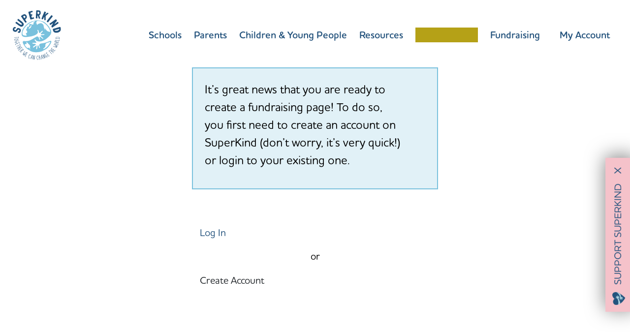

--- FILE ---
content_type: text/html; charset=UTF-8
request_url: https://superkind.org/login?redirect_to=https%3A%2F%2Fsuperkind.org%2F%3Flaunchpad%26cause_id%3D94828&msg=create_fundraiser
body_size: 22409
content:
<!DOCTYPE html>
<html lang="en-GB">
<head>
	<meta charset="UTF-8">
	<meta name="viewport" content="width=device-width, initial-scale=1.0, viewport-fit=cover" />		<title>Login | SuperKind</title>
            <script type="text/javascript" id="wpuf-language-script">
                var error_str_obj = {
                    'required' : 'is required',
                    'mismatch' : 'does not match',
                    'validation' : 'is not valid'
                }
            </script>
            <meta name='robots' content='max-image-preview:large' />
<link rel='dns-prefetch' href='//js.stripe.com' />
<link rel='dns-prefetch' href='//stackpath.bootstrapcdn.com' />
<link rel="alternate" type="application/rss+xml" title="SuperKind &raquo; Feed" href="https://superkind.org/feed" />
<link rel="alternate" type="application/rss+xml" title="SuperKind &raquo; Comments Feed" href="https://superkind.org/comments/feed" />
<link rel="alternate" title="oEmbed (JSON)" type="application/json+oembed" href="https://superkind.org/wp-json/oembed/1.0/embed?url=https%3A%2F%2Fsuperkind.org%2Flogin" />
<link rel="alternate" title="oEmbed (XML)" type="text/xml+oembed" href="https://superkind.org/wp-json/oembed/1.0/embed?url=https%3A%2F%2Fsuperkind.org%2Flogin&#038;format=xml" />
		<style>
			.lazyload,
			.lazyloading {
				max-width: 100%;
			}
		</style>
		<style id='wp-img-auto-sizes-contain-inline-css' type='text/css'>
img:is([sizes=auto i],[sizes^="auto," i]){contain-intrinsic-size:3000px 1500px}
/*# sourceURL=wp-img-auto-sizes-contain-inline-css */
</style>
<style id='classic-theme-styles-inline-css' type='text/css'>
/*! This file is auto-generated */
.wp-block-button__link{color:#fff;background-color:#32373c;border-radius:9999px;box-shadow:none;text-decoration:none;padding:calc(.667em + 2px) calc(1.333em + 2px);font-size:1.125em}.wp-block-file__button{background:#32373c;color:#fff;text-decoration:none}
/*# sourceURL=/wp-includes/css/classic-themes.min.css */
</style>
<link rel='stylesheet' id='pcp_swiper-css' href='https://superkind.org/wp-content/plugins/smart-post-show-pro/public/assets/css/swiper-bundle.min.css?ver=3.2.1' type='text/css' media='all' />
<link rel='stylesheet' id='pcp-likes-css' href='https://superkind.org/wp-content/plugins/smart-post-show-pro/public/assets/css/pcp-likes-public.min.css?ver=3.2.1' type='text/css' media='all' />
<style id='sp-smart-post-global-root-inline-css' type='text/css'>
:root { --sp-smart-font-size-heading-1: 44px;  --sp-smart-font-size-heading-2: 32px;  --sp-smart-font-size-heading-3: 24px;  --sp-smart-font-size-heading-4: 22px;  --sp-smart-font-size-heading-5: 20px;  --sp-smart-font-size-heading-6: 18px;  --sp-smart-font-size-body-1: 18px;  --sp-smart-font-size-body-2: 16px;  --sp-smart-font-size-body-3: 14px;  --sp-smart-font-size-body-4: 12px;  --sp-smart-font-size-button-1: 18px;  --sp-smart-font-size-button-2: 16px;}:root{  --sp-smart-breakpoint-tablet: 1023px; --sp-smart-breakpoint-mobile: 767px; --smart-post-light-text: #FAFAFA; --smart-post-background: #FFFFFF; --smart-post-primary-light: #EBEBEB; --smart-post-primary: #999999; --smart-post-primary-dark: #1D1D1D; --smart-post-secondary: #0054FB; --smart-post-dark-2-text: #3E3E3E; --smart-post-dark-text: #0A0A0A; --smart-post-black: #000000;} :root {  --smart-post-shadow-subtle-1dp: 0px 1px 2px 0px rgba(0, 0, 0, 0.12); --smart-post-shadow-light-2dp: 0px 2px 4px 0px rgba(0, 0, 0, 0.14); --smart-post-shadow-medium-4dp: 0px 4px 6px 0px rgba(0, 0, 0, 0.16); --smart-post-shadow-strong-8dp: 0px 8px 18px 0px rgba(0, 0, 0, 0.18); --smart-post-shadow-deep-12dp: 0px 12px 17px 0px rgba(0, 0, 0, 0.20);  --smart-post-shadow-sharp-4dp: 4px 4px 0px 0px rgba(0, 0, 0, 0.25);}:root {  --smart-post-shadow-subtle-1dp: 0px 1px 2px 0px rgba(0, 0, 0, 0.12);  --smart-post-shadow-light-2dp: 0px 2px 4px 0px rgba(0, 0, 0, 0.14);  --smart-post-shadow-medium-4dp: 0px 4px 6px 0px rgba(0, 0, 0, 0.16);  --smart-post-shadow-strong-8dp: 0px 8px 18px 0px rgba(0, 0, 0, 0.18);  --smart-post-shadow-deep-12dp: 0px 12px 17px 0px rgba(0, 0, 0, 0.20);  --smart-post-shadow-sharp-4dp: 4px 4px 0px 0px rgba(0, 0, 0, 0.25);}
/*# sourceURL=sp-smart-post-global-root-inline-css */
</style>
<link rel='stylesheet' id='sp_smart_post_blocks_social_icons_style-css' href='https://superkind.org/wp-content/plugins/smart-post-show-pro/blocks/assets/css/icons.min.css?ver=3.2.1' type='text/css' media='all' />
<link rel='stylesheet' id='sp_smart_post_blocks_css-css' href='https://superkind.org/wp-content/plugins/smart-post-show-pro/blocks/build/editor/style-index.css?ver=3.2.1' type='text/css' media='all' />
<style id='global-styles-inline-css' type='text/css'>
:root{--wp--preset--aspect-ratio--square: 1;--wp--preset--aspect-ratio--4-3: 4/3;--wp--preset--aspect-ratio--3-4: 3/4;--wp--preset--aspect-ratio--3-2: 3/2;--wp--preset--aspect-ratio--2-3: 2/3;--wp--preset--aspect-ratio--16-9: 16/9;--wp--preset--aspect-ratio--9-16: 9/16;--wp--preset--color--black: #000000;--wp--preset--color--cyan-bluish-gray: #abb8c3;--wp--preset--color--white: #ffffff;--wp--preset--color--pale-pink: #f78da7;--wp--preset--color--vivid-red: #cf2e2e;--wp--preset--color--luminous-vivid-orange: #ff6900;--wp--preset--color--luminous-vivid-amber: #fcb900;--wp--preset--color--light-green-cyan: #7bdcb5;--wp--preset--color--vivid-green-cyan: #00d084;--wp--preset--color--pale-cyan-blue: #8ed1fc;--wp--preset--color--vivid-cyan-blue: #0693e3;--wp--preset--color--vivid-purple: #9b51e0;--wp--preset--gradient--vivid-cyan-blue-to-vivid-purple: linear-gradient(135deg,rgb(6,147,227) 0%,rgb(155,81,224) 100%);--wp--preset--gradient--light-green-cyan-to-vivid-green-cyan: linear-gradient(135deg,rgb(122,220,180) 0%,rgb(0,208,130) 100%);--wp--preset--gradient--luminous-vivid-amber-to-luminous-vivid-orange: linear-gradient(135deg,rgb(252,185,0) 0%,rgb(255,105,0) 100%);--wp--preset--gradient--luminous-vivid-orange-to-vivid-red: linear-gradient(135deg,rgb(255,105,0) 0%,rgb(207,46,46) 100%);--wp--preset--gradient--very-light-gray-to-cyan-bluish-gray: linear-gradient(135deg,rgb(238,238,238) 0%,rgb(169,184,195) 100%);--wp--preset--gradient--cool-to-warm-spectrum: linear-gradient(135deg,rgb(74,234,220) 0%,rgb(151,120,209) 20%,rgb(207,42,186) 40%,rgb(238,44,130) 60%,rgb(251,105,98) 80%,rgb(254,248,76) 100%);--wp--preset--gradient--blush-light-purple: linear-gradient(135deg,rgb(255,206,236) 0%,rgb(152,150,240) 100%);--wp--preset--gradient--blush-bordeaux: linear-gradient(135deg,rgb(254,205,165) 0%,rgb(254,45,45) 50%,rgb(107,0,62) 100%);--wp--preset--gradient--luminous-dusk: linear-gradient(135deg,rgb(255,203,112) 0%,rgb(199,81,192) 50%,rgb(65,88,208) 100%);--wp--preset--gradient--pale-ocean: linear-gradient(135deg,rgb(255,245,203) 0%,rgb(182,227,212) 50%,rgb(51,167,181) 100%);--wp--preset--gradient--electric-grass: linear-gradient(135deg,rgb(202,248,128) 0%,rgb(113,206,126) 100%);--wp--preset--gradient--midnight: linear-gradient(135deg,rgb(2,3,129) 0%,rgb(40,116,252) 100%);--wp--preset--font-size--small: 13px;--wp--preset--font-size--medium: 20px;--wp--preset--font-size--large: 36px;--wp--preset--font-size--x-large: 42px;--wp--preset--spacing--20: 0.44rem;--wp--preset--spacing--30: 0.67rem;--wp--preset--spacing--40: 1rem;--wp--preset--spacing--50: 1.5rem;--wp--preset--spacing--60: 2.25rem;--wp--preset--spacing--70: 3.38rem;--wp--preset--spacing--80: 5.06rem;--wp--preset--shadow--natural: 6px 6px 9px rgba(0, 0, 0, 0.2);--wp--preset--shadow--deep: 12px 12px 50px rgba(0, 0, 0, 0.4);--wp--preset--shadow--sharp: 6px 6px 0px rgba(0, 0, 0, 0.2);--wp--preset--shadow--outlined: 6px 6px 0px -3px rgb(255, 255, 255), 6px 6px rgb(0, 0, 0);--wp--preset--shadow--crisp: 6px 6px 0px rgb(0, 0, 0);}:where(.is-layout-flex){gap: 0.5em;}:where(.is-layout-grid){gap: 0.5em;}body .is-layout-flex{display: flex;}.is-layout-flex{flex-wrap: wrap;align-items: center;}.is-layout-flex > :is(*, div){margin: 0;}body .is-layout-grid{display: grid;}.is-layout-grid > :is(*, div){margin: 0;}:where(.wp-block-columns.is-layout-flex){gap: 2em;}:where(.wp-block-columns.is-layout-grid){gap: 2em;}:where(.wp-block-post-template.is-layout-flex){gap: 1.25em;}:where(.wp-block-post-template.is-layout-grid){gap: 1.25em;}.has-black-color{color: var(--wp--preset--color--black) !important;}.has-cyan-bluish-gray-color{color: var(--wp--preset--color--cyan-bluish-gray) !important;}.has-white-color{color: var(--wp--preset--color--white) !important;}.has-pale-pink-color{color: var(--wp--preset--color--pale-pink) !important;}.has-vivid-red-color{color: var(--wp--preset--color--vivid-red) !important;}.has-luminous-vivid-orange-color{color: var(--wp--preset--color--luminous-vivid-orange) !important;}.has-luminous-vivid-amber-color{color: var(--wp--preset--color--luminous-vivid-amber) !important;}.has-light-green-cyan-color{color: var(--wp--preset--color--light-green-cyan) !important;}.has-vivid-green-cyan-color{color: var(--wp--preset--color--vivid-green-cyan) !important;}.has-pale-cyan-blue-color{color: var(--wp--preset--color--pale-cyan-blue) !important;}.has-vivid-cyan-blue-color{color: var(--wp--preset--color--vivid-cyan-blue) !important;}.has-vivid-purple-color{color: var(--wp--preset--color--vivid-purple) !important;}.has-black-background-color{background-color: var(--wp--preset--color--black) !important;}.has-cyan-bluish-gray-background-color{background-color: var(--wp--preset--color--cyan-bluish-gray) !important;}.has-white-background-color{background-color: var(--wp--preset--color--white) !important;}.has-pale-pink-background-color{background-color: var(--wp--preset--color--pale-pink) !important;}.has-vivid-red-background-color{background-color: var(--wp--preset--color--vivid-red) !important;}.has-luminous-vivid-orange-background-color{background-color: var(--wp--preset--color--luminous-vivid-orange) !important;}.has-luminous-vivid-amber-background-color{background-color: var(--wp--preset--color--luminous-vivid-amber) !important;}.has-light-green-cyan-background-color{background-color: var(--wp--preset--color--light-green-cyan) !important;}.has-vivid-green-cyan-background-color{background-color: var(--wp--preset--color--vivid-green-cyan) !important;}.has-pale-cyan-blue-background-color{background-color: var(--wp--preset--color--pale-cyan-blue) !important;}.has-vivid-cyan-blue-background-color{background-color: var(--wp--preset--color--vivid-cyan-blue) !important;}.has-vivid-purple-background-color{background-color: var(--wp--preset--color--vivid-purple) !important;}.has-black-border-color{border-color: var(--wp--preset--color--black) !important;}.has-cyan-bluish-gray-border-color{border-color: var(--wp--preset--color--cyan-bluish-gray) !important;}.has-white-border-color{border-color: var(--wp--preset--color--white) !important;}.has-pale-pink-border-color{border-color: var(--wp--preset--color--pale-pink) !important;}.has-vivid-red-border-color{border-color: var(--wp--preset--color--vivid-red) !important;}.has-luminous-vivid-orange-border-color{border-color: var(--wp--preset--color--luminous-vivid-orange) !important;}.has-luminous-vivid-amber-border-color{border-color: var(--wp--preset--color--luminous-vivid-amber) !important;}.has-light-green-cyan-border-color{border-color: var(--wp--preset--color--light-green-cyan) !important;}.has-vivid-green-cyan-border-color{border-color: var(--wp--preset--color--vivid-green-cyan) !important;}.has-pale-cyan-blue-border-color{border-color: var(--wp--preset--color--pale-cyan-blue) !important;}.has-vivid-cyan-blue-border-color{border-color: var(--wp--preset--color--vivid-cyan-blue) !important;}.has-vivid-purple-border-color{border-color: var(--wp--preset--color--vivid-purple) !important;}.has-vivid-cyan-blue-to-vivid-purple-gradient-background{background: var(--wp--preset--gradient--vivid-cyan-blue-to-vivid-purple) !important;}.has-light-green-cyan-to-vivid-green-cyan-gradient-background{background: var(--wp--preset--gradient--light-green-cyan-to-vivid-green-cyan) !important;}.has-luminous-vivid-amber-to-luminous-vivid-orange-gradient-background{background: var(--wp--preset--gradient--luminous-vivid-amber-to-luminous-vivid-orange) !important;}.has-luminous-vivid-orange-to-vivid-red-gradient-background{background: var(--wp--preset--gradient--luminous-vivid-orange-to-vivid-red) !important;}.has-very-light-gray-to-cyan-bluish-gray-gradient-background{background: var(--wp--preset--gradient--very-light-gray-to-cyan-bluish-gray) !important;}.has-cool-to-warm-spectrum-gradient-background{background: var(--wp--preset--gradient--cool-to-warm-spectrum) !important;}.has-blush-light-purple-gradient-background{background: var(--wp--preset--gradient--blush-light-purple) !important;}.has-blush-bordeaux-gradient-background{background: var(--wp--preset--gradient--blush-bordeaux) !important;}.has-luminous-dusk-gradient-background{background: var(--wp--preset--gradient--luminous-dusk) !important;}.has-pale-ocean-gradient-background{background: var(--wp--preset--gradient--pale-ocean) !important;}.has-electric-grass-gradient-background{background: var(--wp--preset--gradient--electric-grass) !important;}.has-midnight-gradient-background{background: var(--wp--preset--gradient--midnight) !important;}.has-small-font-size{font-size: var(--wp--preset--font-size--small) !important;}.has-medium-font-size{font-size: var(--wp--preset--font-size--medium) !important;}.has-large-font-size{font-size: var(--wp--preset--font-size--large) !important;}.has-x-large-font-size{font-size: var(--wp--preset--font-size--x-large) !important;}
:where(.wp-block-post-template.is-layout-flex){gap: 1.25em;}:where(.wp-block-post-template.is-layout-grid){gap: 1.25em;}
:where(.wp-block-term-template.is-layout-flex){gap: 1.25em;}:where(.wp-block-term-template.is-layout-grid){gap: 1.25em;}
:where(.wp-block-columns.is-layout-flex){gap: 2em;}:where(.wp-block-columns.is-layout-grid){gap: 2em;}
:root :where(.wp-block-pullquote){font-size: 1.5em;line-height: 1.6;}
/*# sourceURL=global-styles-inline-css */
</style>
<link rel='stylesheet' id='contact-form-7-css' href='https://superkind.org/wp-content/plugins/contact-form-7/includes/css/styles.css?ver=6.1.4' type='text/css' media='all' />
<link rel='stylesheet' id='nd_donations_style-css' href='https://superkind.org/wp-content/plugins/nd-donations/assets/css/style.css?ver=6.9' type='text/css' media='all' />
<link rel='stylesheet' id='scf_plugin_style-css' href='https://superkind.org/wp-content/plugins/school_custom/assets/css/style.css?ver=1768213787' type='text/css' media='all' />
<link rel='stylesheet' id='scf_lightbox_min_style-css' href='https://superkind.org/wp-content/plugins/school_custom/assets/lightbox/css/lightbox.min.css?ver=6.9' type='text/css' media='all' />
<link rel='stylesheet' id='scf_select2_min_style-css' href='https://superkind.org/wp-content/plugins/school_custom/assets/css/select2.min.css?ver=6.9' type='text/css' media='all' />
<link rel='stylesheet' id='ivory-search-styles-css' href='https://superkind.org/wp-content/plugins/add-search-to-menu/public/css/ivory-search.min.css?ver=5.5.13' type='text/css' media='all' />
<link rel='stylesheet' id='bootstrap-css' href='https://stackpath.bootstrapcdn.com/bootstrap/4.5.0/css/bootstrap.min.css?ver=6.9' type='text/css' media='all' />
<link rel='stylesheet' id='fontawesome-css' href='https://stackpath.bootstrapcdn.com/font-awesome/4.7.0/css/font-awesome.min.css?ver=6.9' type='text/css' media='all' />
<link rel='stylesheet' id='elementor-frontend-css' href='https://superkind.org/wp-content/plugins/elementor/assets/css/frontend.min.css?ver=3.34.2' type='text/css' media='all' />
<link rel='stylesheet' id='widget-image-css' href='https://superkind.org/wp-content/plugins/elementor/assets/css/widget-image.min.css?ver=3.34.2' type='text/css' media='all' />
<link rel='stylesheet' id='widget-nav-menu-css' href='https://superkind.org/wp-content/plugins/elementor-pro/assets/css/widget-nav-menu.min.css?ver=3.34.1' type='text/css' media='all' />
<link rel='stylesheet' id='widget-social-icons-css' href='https://superkind.org/wp-content/plugins/elementor/assets/css/widget-social-icons.min.css?ver=3.34.2' type='text/css' media='all' />
<link rel='stylesheet' id='e-apple-webkit-css' href='https://superkind.org/wp-content/plugins/elementor/assets/css/conditionals/apple-webkit.min.css?ver=3.34.2' type='text/css' media='all' />
<link rel='stylesheet' id='elementor-icons-css' href='https://superkind.org/wp-content/plugins/elementor/assets/lib/eicons/css/elementor-icons.min.css?ver=5.46.0' type='text/css' media='all' />
<link rel='stylesheet' id='elementor-post-14-css' href='https://superkind.org/wp-content/uploads/elementor/css/post-14.css?ver=1768934834' type='text/css' media='all' />
<link rel='stylesheet' id='font-awesome-5-all-css' href='https://superkind.org/wp-content/plugins/elementor/assets/lib/font-awesome/css/all.min.css?ver=3.34.2' type='text/css' media='all' />
<link rel='stylesheet' id='font-awesome-4-shim-css' href='https://superkind.org/wp-content/plugins/elementor/assets/lib/font-awesome/css/v4-shims.min.css?ver=3.34.2' type='text/css' media='all' />
<link rel='stylesheet' id='elementor-post-525-css' href='https://superkind.org/wp-content/uploads/elementor/css/post-525.css?ver=1768934834' type='text/css' media='all' />
<link rel='stylesheet' id='elementor-post-703-css' href='https://superkind.org/wp-content/uploads/elementor/css/post-703.css?ver=1768934834' type='text/css' media='all' />
<link rel='stylesheet' id='heateor_sss_frontend_css-css' href='https://superkind.org/wp-content/plugins/sassy-social-share/public/css/sassy-social-share-public.css?ver=3.3.79' type='text/css' media='all' />
<style id='heateor_sss_frontend_css-inline-css' type='text/css'>
.heateor_sss_button_instagram span.heateor_sss_svg,a.heateor_sss_instagram span.heateor_sss_svg{background:radial-gradient(circle at 30% 107%,#fdf497 0,#fdf497 5%,#fd5949 45%,#d6249f 60%,#285aeb 90%)}.heateor_sss_horizontal_sharing .heateor_sss_svg,.heateor_sss_standard_follow_icons_container .heateor_sss_svg{color:#fff;border-width:0px;border-style:solid;border-color:transparent}.heateor_sss_horizontal_sharing .heateorSssTCBackground{color:#666}.heateor_sss_horizontal_sharing span.heateor_sss_svg:hover,.heateor_sss_standard_follow_icons_container span.heateor_sss_svg:hover{border-color:transparent;}.heateor_sss_vertical_sharing span.heateor_sss_svg,.heateor_sss_floating_follow_icons_container span.heateor_sss_svg{color:#fff;border-width:0px;border-style:solid;border-color:transparent;}.heateor_sss_vertical_sharing .heateorSssTCBackground{color:#666;}.heateor_sss_vertical_sharing span.heateor_sss_svg:hover,.heateor_sss_floating_follow_icons_container span.heateor_sss_svg:hover{border-color:transparent;}@media screen and (max-width:783px) {.heateor_sss_vertical_sharing{display:none!important}}div.heateor_sss_mobile_footer{display:none;}@media screen and (max-width:783px){div.heateor_sss_bottom_sharing .heateorSssTCBackground{background-color:white}div.heateor_sss_bottom_sharing{width:100%!important;left:0!important;}div.heateor_sss_bottom_sharing a{width:25% !important;}div.heateor_sss_bottom_sharing .heateor_sss_svg{width: 100% !important;}div.heateor_sss_bottom_sharing div.heateorSssTotalShareCount{font-size:1em!important;line-height:28px!important}div.heateor_sss_bottom_sharing div.heateorSssTotalShareText{font-size:.7em!important;line-height:0px!important}div.heateor_sss_mobile_footer{display:block;height:40px;}.heateor_sss_bottom_sharing{padding:0!important;display:block!important;width:auto!important;bottom:-2px!important;top: auto!important;}.heateor_sss_bottom_sharing .heateor_sss_square_count{line-height:inherit;}.heateor_sss_bottom_sharing .heateorSssSharingArrow{display:none;}.heateor_sss_bottom_sharing .heateorSssTCBackground{margin-right:1.1em!important}}div.heateor_sss_sharing_title{text-align:center}div.heateor_sss_sharing_ul{width:100%;text-align:center;}div.heateor_sss_horizontal_sharing div.heateor_sss_sharing_ul a{float:none!important;display:inline-block;}
/*# sourceURL=heateor_sss_frontend_css-inline-css */
</style>
<link rel='stylesheet' id='parent-style-css' href='https://superkind.org/wp-content/themes/wonderfulfundraising/style.css' type='text/css' media='all' />
<link rel='stylesheet' id='child-style-css' href='https://superkind.org/wp-content/themes/wonderful-child/style.css?ver=1764849265' type='text/css' media='all' />
<link rel='stylesheet' id='eael-general-css' href='https://superkind.org/wp-content/plugins/essential-addons-for-elementor-lite/assets/front-end/css/view/general.min.css?ver=6.5.8' type='text/css' media='all' />
<link rel='stylesheet' id='wpuf-css-css' href='https://superkind.org/wp-content/plugins/wp-user-frontend/assets/css/frontend-forms.css?ver=6.9' type='text/css' media='all' />
<link rel='stylesheet' id='jquery-ui-css' href='https://superkind.org/wp-content/plugins/wp-user-frontend/assets/css/jquery-ui-1.9.1.custom.css?ver=6.9' type='text/css' media='all' />
<link rel='stylesheet' id='wpuf-sweetalert2-css' href='https://superkind.org/wp-content/plugins/wp-user-frontend/assets/vendor/sweetalert2/dist/sweetalert2.css?ver=3.5.17' type='text/css' media='all' />
<link rel='stylesheet' id='elementor-gf-local-roboto-css' href='https://superkind.org/wp-content/uploads/elementor/google-fonts/css/roboto.css?ver=1742383551' type='text/css' media='all' />
<link rel='stylesheet' id='elementor-gf-local-robotoslab-css' href='https://superkind.org/wp-content/uploads/elementor/google-fonts/css/robotoslab.css?ver=1742383558' type='text/css' media='all' />
<link rel='stylesheet' id='elementor-icons-shared-0-css' href='https://superkind.org/wp-content/plugins/elementor/assets/lib/font-awesome/css/fontawesome.min.css?ver=5.15.3' type='text/css' media='all' />
<link rel='stylesheet' id='elementor-icons-fa-solid-css' href='https://superkind.org/wp-content/plugins/elementor/assets/lib/font-awesome/css/solid.min.css?ver=5.15.3' type='text/css' media='all' />
<link rel='stylesheet' id='elementor-icons-fa-brands-css' href='https://superkind.org/wp-content/plugins/elementor/assets/lib/font-awesome/css/brands.min.css?ver=5.15.3' type='text/css' media='all' />
<script type="text/javascript" src="https://superkind.org/wp-includes/js/jquery/jquery.min.js?ver=3.7.1" id="jquery-core-js"></script>
<script type="text/javascript" src="https://superkind.org/wp-includes/js/jquery/jquery-migrate.min.js?ver=3.4.1" id="jquery-migrate-js"></script>
<script type="text/javascript" src="https://superkind.org/wp-includes/js/dist/hooks.min.js?ver=dd5603f07f9220ed27f1" id="wp-hooks-js"></script>
<script type="text/javascript" src="https://superkind.org/wp-includes/js/dist/i18n.min.js?ver=c26c3dc7bed366793375" id="wp-i18n-js"></script>
<script type="text/javascript" id="wp-i18n-js-after">
/* <![CDATA[ */
wp.i18n.setLocaleData( { 'text direction\u0004ltr': [ 'ltr' ] } );
//# sourceURL=wp-i18n-js-after
/* ]]> */
</script>
<script type="text/javascript" src="https://js.stripe.com/v3/?ver=6.9" id="scf_stripe_scripts-js"></script>
<script type="text/javascript" src="https://superkind.org/wp-includes/js/jquery/ui/core.min.js?ver=1.13.3" id="jquery-ui-core-js"></script>
<script type="text/javascript" src="https://superkind.org/wp-includes/js/jquery/ui/datepicker.min.js?ver=1.13.3" id="jquery-ui-datepicker-js"></script>
<script type="text/javascript" id="jquery-ui-datepicker-js-after">
/* <![CDATA[ */
jQuery(function(jQuery){jQuery.datepicker.setDefaults({"closeText":"Close","currentText":"Today","monthNames":["January","February","March","April","May","June","July","August","September","October","November","December"],"monthNamesShort":["Jan","Feb","Mar","Apr","May","Jun","Jul","Aug","Sep","Oct","Nov","Dec"],"nextText":"Next","prevText":"Previous","dayNames":["Sunday","Monday","Tuesday","Wednesday","Thursday","Friday","Saturday"],"dayNamesShort":["Sun","Mon","Tue","Wed","Thu","Fri","Sat"],"dayNamesMin":["S","M","T","W","T","F","S"],"dateFormat":"dS MM yy","firstDay":1,"isRTL":false});});
//# sourceURL=jquery-ui-datepicker-js-after
/* ]]> */
</script>
<script type="text/javascript" src="https://superkind.org/wp-content/plugins/wp-user-frontend-pro/assets/js/jquery-ui-timepicker-addon.js?ver=3.4.11" id="jquery-ui-timepicker-js"></script>
<script type="text/javascript" id="wpuf-ajax-script-js-extra">
/* <![CDATA[ */
var ajax_object = {"ajaxurl":"https://superkind.org/wp-admin/admin-ajax.php","fill_notice":"Some Required Fields are not filled!"};
//# sourceURL=wpuf-ajax-script-js-extra
/* ]]> */
</script>
<script type="text/javascript" src="https://superkind.org/wp-content/plugins/wp-user-frontend/assets/js/billing-address.js?ver=6.9" id="wpuf-ajax-script-js"></script>
<script type="text/javascript" src="https://stackpath.bootstrapcdn.com/bootstrap/4.5.0/js/bootstrap.min.js?ver=6.9" id="bootstrapjs-js"></script>
<script type="text/javascript" src="https://superkind.org/wp-includes/js/jquery/ui/mouse.min.js?ver=1.13.3" id="jquery-ui-mouse-js"></script>
<script type="text/javascript" src="https://superkind.org/wp-content/plugins/elementor/assets/lib/font-awesome/js/v4-shims.min.js?ver=3.34.2" id="font-awesome-4-shim-js"></script>
<script type="text/javascript" src="https://superkind.org/wp-includes/js/dist/dom-ready.min.js?ver=f77871ff7694fffea381" id="wp-dom-ready-js"></script>
<script type="text/javascript" id="wp-a11y-js-translations">
/* <![CDATA[ */
( function( domain, translations ) {
	var localeData = translations.locale_data[ domain ] || translations.locale_data.messages;
	localeData[""].domain = domain;
	wp.i18n.setLocaleData( localeData, domain );
} )( "default", {"translation-revision-date":"2025-12-15 12:18:56+0000","generator":"GlotPress\/4.0.3","domain":"messages","locale_data":{"messages":{"":{"domain":"messages","plural-forms":"nplurals=2; plural=n != 1;","lang":"en_GB"},"Notifications":["Notifications"]}},"comment":{"reference":"wp-includes\/js\/dist\/a11y.js"}} );
//# sourceURL=wp-a11y-js-translations
/* ]]> */
</script>
<script type="text/javascript" src="https://superkind.org/wp-includes/js/dist/a11y.min.js?ver=cb460b4676c94bd228ed" id="wp-a11y-js"></script>
<script type="text/javascript" src="https://superkind.org/wp-includes/js/clipboard.min.js?ver=2.0.11" id="clipboard-js"></script>
<script type="text/javascript" src="https://superkind.org/wp-includes/js/plupload/moxie.min.js?ver=1.3.5.1" id="moxiejs-js"></script>
<script type="text/javascript" src="https://superkind.org/wp-includes/js/plupload/plupload.min.js?ver=2.1.9" id="plupload-js"></script>
<script type="text/javascript" src="https://superkind.org/wp-includes/js/underscore.min.js?ver=1.13.7" id="underscore-js"></script>
<script type="text/javascript" id="plupload-handlers-js-extra">
/* <![CDATA[ */
var pluploadL10n = {"queue_limit_exceeded":"You have attempted to queue too many files.","file_exceeds_size_limit":"%s exceeds the maximum upload size for this site.","zero_byte_file":"This file is empty. Please try another.","invalid_filetype":"This file cannot be processed by the web server.","not_an_image":"This file is not an image. Please try another.","image_memory_exceeded":"Memory exceeded. Please try another smaller file.","image_dimensions_exceeded":"This is larger than the maximum size. Please try another.","default_error":"An error occurred in the upload. Please try again later.","missing_upload_url":"There was a configuration error. Please contact the server administrator.","upload_limit_exceeded":"You may only upload one file.","http_error":"Unexpected response from the server. The file may have been uploaded successfully. Check in the Media Library or reload the page.","http_error_image":"The server cannot process the image. This can happen if the server is busy or does not have enough resources to complete the task. Uploading a smaller image may help. Suggested maximum size is 2,560 pixels.","upload_failed":"Upload failed.","big_upload_failed":"Please try uploading this file with the %1$sbrowser uploader%2$s.","big_upload_queued":"%s exceeds the maximum upload size for the multi-file uploader when used in your browser.","io_error":"IO error.","security_error":"Security error.","file_cancelled":"File cancelled.","upload_stopped":"Upload stopped.","dismiss":"Dismiss","crunching":"Crunching\u2026","deleted":"moved to the Bin.","error_uploading":"\u201c%s\u201d has failed to upload.","unsupported_image":"This image cannot be displayed in a web browser. For best results, convert it to JPEG before uploading.","noneditable_image":"The web server cannot generate responsive image sizes for this image. Convert it to JPEG or PNG before uploading.","file_url_copied":"The file URL has been copied to your clipboard"};
//# sourceURL=plupload-handlers-js-extra
/* ]]> */
</script>
<script type="text/javascript" src="https://superkind.org/wp-includes/js/plupload/handlers.min.js?ver=6.9" id="plupload-handlers-js"></script>
<script type="text/javascript" src="https://superkind.org/wp-includes/js/jquery/ui/sortable.min.js?ver=1.13.3" id="jquery-ui-sortable-js"></script>
<script type="text/javascript" id="wpuf-upload-js-extra">
/* <![CDATA[ */
var wpuf_frontend_upload = {"confirmMsg":"Are you sure?","delete_it":"Yes, delete it","cancel_it":"No, cancel it","nonce":"c5cead38b2","ajaxurl":"https://superkind.org/wp-admin/admin-ajax.php","max_filesize":"128M","plupload":{"url":"https://superkind.org/wp-admin/admin-ajax.php?nonce=6984b40a76","flash_swf_url":"https://superkind.org/wp-includes/js/plupload/plupload.flash.swf","filters":[{"title":"Allowed Files","extensions":"*"}],"multipart":true,"urlstream_upload":true,"warning":"Maximum number of files reached!","size_error":"The file you have uploaded exceeds the file size limit. Please try again.","type_error":"You have uploaded an incorrect file type. Please try again."}};
//# sourceURL=wpuf-upload-js-extra
/* ]]> */
</script>
<script type="text/javascript" src="https://superkind.org/wp-content/plugins/wp-user-frontend/assets/js/upload.js?ver=6.9" id="wpuf-upload-js"></script>
<script type="text/javascript" id="wpuf-form-js-extra">
/* <![CDATA[ */
var wpuf_frontend = {"ajaxurl":"https://superkind.org/wp-admin/admin-ajax.php","error_message":"Please fill all the Mandatory fields.","nonce":"c5cead38b2","word_limit":"Word limit reached","cancelSubMsg":"Are you sure you want to cancel your current subscription ?","delete_it":"Yes","cancel_it":"No","coupon_error":"Please enter a coupon code!"};
//# sourceURL=wpuf-form-js-extra
/* ]]> */
</script>
<script type="text/javascript" src="https://superkind.org/wp-content/plugins/wp-user-frontend/assets/js/frontend-form.min.js?ver=6.9" id="wpuf-form-js"></script>
<script type="text/javascript" src="https://superkind.org/wp-content/plugins/wp-user-frontend/assets/vendor/sweetalert2/dist/sweetalert2.js?ver=3.5.17" id="wpuf-sweetalert2-js"></script>
<link rel="https://api.w.org/" href="https://superkind.org/wp-json/" /><link rel="alternate" title="JSON" type="application/json" href="https://superkind.org/wp-json/wp/v2/pages/229" /><link rel="EditURI" type="application/rsd+xml" title="RSD" href="https://superkind.org/xmlrpc.php?rsd" />
<meta name="generator" content="WordPress 6.9" />
<link rel='shortlink' href='https://superkind.org/?p=229' />

	
    <style type="text/css">

    	/*green*/
		.nd_donations_bg_green { background-color: #22b6af; }
		
		/*red*/
		.nd_donations_bg_red { background-color: #f2a922; }
		.nd_donations_single_cause_form_validation_errors { background-color: #f2a922; }

		/*greydark*/
		.nd_donations_bg_greydark { background-color: #282828; }
		.nd_donations_tabs .ui-tabs-active.ui-state-active { border-bottom: 2px solid #282828; }
       
    </style>
    



<!--START  for post-->
<style type="text/css">

    
    /*new l2 rules*/
    #nd_donations_single_cause_header_img_title_content { width: 100%; }
    #nd_donations_single_cause_header_img_title_content_2 { display: none; }
    #nd_donations_single_cause_header_img_title { text-align: center; font-size: 60px; font-weight: bold; }
    /* #nd_donations_single_cause_header_img_filter { background-color: rgb(40 40 40 / 0.5); } */
    #nd_donations_single_cause_info_bar_donate_btn a { border-radius: 0px; font-size: 13px; letter-spacing: 1px; padding: 10px 20px; line-height: 13px; margin-top: 10px; font-weight: bold; background-color: #fff !important; color: #282828 !important; }
    #nd_donations_single_cause_info_bar_goal h5.nd_options_color_grey { color: #fff; font-size: 13px; }
    #nd_donations_single_cause_info_bar_donations h5.nd_options_color_grey { color: #fff; font-size: 13px; }
    #nd_donations_single_cause_header_testimonial_section h2 { line-height: 1.5em; }
    #nd_donations_single_cause_tab_list h4 a { font-weight: bold; letter-spacing: 1px; }
    #nd_donations_single_cause_image_loader .nd_donations_height_3 { height: 5px; }
    #nd_donations_single_cause_image_loader p.nd_donations_border_radius_100_percentage { border-radius: 0px; }
    /* #nd_donations_single_cause_info_bar_goal_btn a,
    #nd_donations_single_cause_info_bar_goal #level { background-color:  ;}
    #nd_donations_single_cause_info_bar_goal #gauge { border-color:  ;} */
    .nd_donations_tabs .ui-tabs-active.ui-state-active h4 a {border-bottom: 4px solid ;line-height: 12px;padding: 0px;margin: 0px;}
    .nd_donations_tabs .ui-tabs-active.ui-state-active { border-bottom-width: 0px; }
    #nd_donations_single_cause_tab_list h4 a { margin: 0px; padding: 0px; }
    #nd_donations_single_cause_tab_list h4 span.nd_donations_margin_top_8 { margin-top: 5px; }
    #nd_donations_single_cause_step_1 div.nd_donations_border_radius_100_percentage,
    #nd_donations_single_cause_step_2 div.nd_donations_border_radius_100_percentage,
    #nd_donations_single_cause_step_3 div.nd_donations_border_radius_100_percentage { border-radius: 0px; }
    input[type="text"].nd_donations_single_cause_form_donation_value.nd_donations_fixed_value_donation_selected { color:#fff !important; }
    input[type="text"].nd_donations_single_cause_form_donation_value#nd_donations_single_cause_form_donation_value.nd_donations_fixed_value_donation_selected::placeholder{ color:#fff !important; }
    #nd_donations_single_cause_step_1 h4,
    #nd_donations_single_cause_step_2 h4,
    #nd_donations_single_cause_step_3 h4 a { text-transform: initial; font-weight: bold; }
    #nd_donations_single_cause_step_2 h4 a { font-weight: normal; }
    #nd_donations_single_cause_form_donation_checkout_submit { font-size: 13px;line-height: 13px;letter-spacing: 1px;font-weight: bold;padding: 10px 20px;border-radius: 0px; }
    #nd_donations_single_cause_tab_offline_donation button { font-size: 13px;line-height: 13px;letter-spacing: 1px;font-weight: bold;border-radius: 0;padding: 10px 20px; }
    #nd_donations_single_cause_form_donation_paypal_submit { font-size: 13px;line-height: 13px;letter-spacing: 1px;font-weight: bold;border-radius: 0;padding: 10px 20px; }
    .nd_donations_single_cause_bottom_pagination.nd_donations_border_bottom_1_solid_greydark { border-bottom-width: 0px; }
    body.single-causes #nd_options_comments_form #respond .form-submit input[type="submit"].submit#submit {font-size: 13px !important;letter-spacing: 1px !important;line-height: 13px !important;padding: 10px 20px !important;border-radius: 0px !important;font-weight: bold !important;}


    /*sidebar*/
    .nd_donations_sidebar .widget { margin-bottom: 40px; }
    .nd_donations_sidebar .widget img, .nd_donations_sidebar .widget select { max-width: 100%; }
    .nd_donations_sidebar .widget h3 { margin-bottom: 20px; font-weight: normal; }

    /*search*/
    .nd_donations_sidebar .widget.widget_search input[type="text"] { width: 100%; }
    .nd_donations_sidebar .widget.widget_search input[type="submit"] { margin-top: 20px; }

    /*list*/
    .nd_donations_sidebar .widget ul { margin: 0px; padding: 0px; list-style: none; }
    .nd_donations_sidebar .widget > ul > li { padding: 10px; border-bottom: 1px solid #f1f1f1; }
    .nd_donations_sidebar .widget > ul > li:last-child { padding-bottom: 0px; border-bottom: 0px solid #f1f1f1; }
    .nd_donations_sidebar .widget ul li { padding: 10px; }
    .nd_donations_sidebar .widget ul.children { padding: 10px; }
    .nd_donations_sidebar .widget ul.children:last-child { padding-bottom: 0px; }

    /*calendar*/
    .nd_donations_sidebar .widget.widget_calendar table { text-align: center; background-color: #fff; width: 100%; border: 1px solid #f1f1f1; line-height: 20px; }
    .nd_donations_sidebar .widget.widget_calendar table th { padding: 10px 5px; font-weight: normal; }
    .nd_donations_sidebar .widget.widget_calendar table td { padding: 10px 5px; }
    .nd_donations_sidebar .widget.widget_calendar table tbody td a { color: #fff; padding: 5px; border-radius: 0px; }
    .nd_donations_sidebar .widget.widget_calendar table tfoot td a { color: #fff; background-color: #444444; padding: 5px; border-radius: 0px; font-size: 13px; }
    .nd_donations_sidebar .widget.widget_calendar table tfoot td { padding-bottom: 20px; }
    .nd_donations_sidebar .widget.widget_calendar table tfoot td#prev { text-align: right; }
    .nd_donations_sidebar .widget.widget_calendar table tfoot td#next { text-align: left; }
    .nd_donations_sidebar .widget.widget_calendar table caption { font-size: 20px; font-weight: normal; background-color: #f9f9f9; padding: 20px; border: 1px solid #f1f1f1; border-bottom: 0px; }

    /*color calendar*/
    .nd_donations_sidebar .widget.widget_calendar table thead { color: #282828; }
    .nd_donations_sidebar .widget.widget_calendar table tbody td a { background-color: #22b6af; }
    .nd_donations_sidebar .widget.widget_calendar table caption { color: #282828; font-family: 'Jost', sans-serif; }

    /*menu*/
    .nd_donations_sidebar .widget div ul { margin: 0px; padding: 0px; list-style: none; }
    .nd_donations_sidebar .widget div > ul > li { padding: 10px; border-bottom: 1px solid #f1f1f1; }
    .nd_donations_sidebar .widget div > ul > li:last-child { padding-bottom: 0px; border-bottom: 0px solid #f1f1f1; }
    .nd_donations_sidebar .widget div ul li { padding: 10px; }
    .nd_donations_sidebar .widget div ul.sub-menu { padding: 10px; }
    .nd_donations_sidebar .widget div ul.sub-menu:last-child { padding-bottom: 0px; }

    /*tag*/
    .nd_donations_sidebar .widget.widget_tag_cloud a { padding: 5px 10px; border: 1px solid #f1f1f1; border-radius: 0px; display: inline-block; margin: 5px; margin-left: 0px; font-size: 13px !important; line-height: 20px; }

</style>
<!--END css for post-->            <style>
                            </style>
            		<script>
			document.documentElement.className = document.documentElement.className.replace('no-js', 'js');
		</script>
				<style>
			.no-js img.lazyload {
				display: none;
			}

			figure.wp-block-image img.lazyloading {
				min-width: 150px;
			}

			.lazyload,
			.lazyloading {
				--smush-placeholder-width: 100px;
				--smush-placeholder-aspect-ratio: 1/1;
				width: var(--smush-image-width, var(--smush-placeholder-width)) !important;
				aspect-ratio: var(--smush-image-aspect-ratio, var(--smush-placeholder-aspect-ratio)) !important;
			}

						.lazyload, .lazyloading {
				opacity: 0;
			}

			.lazyloaded {
				opacity: 1;
				transition: opacity 400ms;
				transition-delay: 0ms;
			}

					</style>
		
        <style>
            ul.wpuf_packs li{
                background-color: #eeeeee !important;
            }
            ul.wpuf_packs .wpuf-sub-button a, ul.wpuf_packs .wpuf-sub-button a{
                background-color: #4fbbda !important;
                color: #eeeeee !important;
            }
            ul.wpuf_packs h3, ul.wpuf_packs h3{
                background-color:  #52B5D5 !important;
                border-bottom: 1px solid #52B5D5 !important;
                color: #eeeeee !important;
            }
            ul.wpuf_packs .wpuf-pricing-wrap .wpuf-sub-amount, ul.wpuf_packs .wpuf-pricing-wrap .wpuf-sub-amount{
                background-color:  #4fbbda !important;
                border-bottom: 1px solid #4fbbda !important;
                color: #eeeeee !important;
            }
            ul.wpuf_packs .wpuf-sub-body{
                background-color:  #eeeeee !important;
            }

            .wpuf-success {
                background-color:  !important;
                border: 1px solid  !important;
            }
            .wpuf-error {
                background-color:  !important;
                border: 1px solid  !important;
            }
            .wpuf-message {
                background:  !important;
                border: 1px solid  !important;
            }
            .wpuf-info {
                background-color:  !important;
                border: 1px solid  !important;
            }
        </style>

                <style>

        </style>
            <link rel="stylesheet" href="https://use.typekit.net/enz7yzl.css">
    
        <!-- Google Tag Manager -->
        <script>(function(w,d,s,l,i){w[l]=w[l]||[];w[l].push({'gtm.start':
        new Date().getTime(),event:'gtm.js'});var f=d.getElementsByTagName(s)[0],
        j=d.createElement(s),dl=l!='dataLayer'?'&l='+l:'';j.async=true;j.src=
        'https://www.googletagmanager.com/gtm.js?id='+i+dl;f.parentNode.insertBefore(j,f);
        })(window,document,'script','dataLayer','GTM-TZMVCB82');</script>
        <!-- End Google Tag Manager -->

    	<meta name="google-site-verification" content="LRZORSrw8VfDTGAqUBCBO2E8NEeq4hK57q9dvTtQafo" />
<meta name="generator" content="Elementor 3.34.2; settings: css_print_method-external, google_font-enabled, font_display-auto">
<style type="text/css">.recentcomments a{display:inline !important;padding:0 !important;margin:0 !important;}</style><!-- SEO meta tags powered by SmartCrawl https://wpmudev.com/project/smartcrawl-wordpress-seo/ -->
<link rel="canonical" href="https://superkind.org/login" />
<meta name="description" content="Login and see how you can help make the world a better place one little step at a time. Feel free to contact us if you have any problems with your logins." />
<script type="application/ld+json">{"@context":"https:\/\/schema.org","@graph":[{"@type":"Organization","@id":"https:\/\/superkind.org\/#schema-publishing-organization","url":"https:\/\/superkind.org","name":"SuperKind","logo":{"@type":"ImageObject","@id":"https:\/\/superkind.org\/#schema-organization-logo","url":"https:\/\/superkind.org\/wp-content\/uploads\/2024\/03\/SKCM-logo-4d88d50d.png","height":60,"width":60}},{"@type":"WebSite","@id":"https:\/\/superkind.org\/#schema-website","url":"https:\/\/superkind.org","name":"SuperKind","encoding":"UTF-8","potentialAction":{"@type":"SearchAction","target":"https:\/\/superkind.org\/search\/{search_term_string}","query-input":"required name=search_term_string"},"image":{"@type":"ImageObject","@id":"https:\/\/superkind.org\/#schema-site-logo","url":"https:\/\/superkind.org\/wp-content\/uploads\/2024\/03\/SKCM-logo-4d88d50d.png","height":226,"width":223}},{"@type":"BreadcrumbList","@id":"https:\/\/superkind.org\/login?page&pagename=login\/#breadcrumb","itemListElement":[{"@type":"ListItem","position":1,"name":"Home","item":"https:\/\/superkind.org"},{"@type":"ListItem","position":2,"name":"Login"}]},{"@type":"Person","@id":"https:\/\/superkind.org\/author\/anoushkafreeman\/#schema-author","name":"Anoushka Freeman","url":"https:\/\/superkind.org\/author\/anoushkafreeman"}]}</script>
<meta property="og:type" content="article" />
<meta property="og:url" content="https://superkind.org/login" />
<meta property="og:title" content="Login | SuperKind" />
<meta property="og:image" content="https://superkind.org/wp-content/uploads/2024/03/SKCM-logo-4d88d50d.png" />
<meta property="og:image:width" content="223" />
<meta property="og:image:height" content="226" />
<meta property="article:published_time" content="2021-04-16T18:04:28" />
<meta property="article:author" content="Anoushka Freeman" />
<meta name="twitter:card" content="summary_large_image" />
<meta name="twitter:site" content="@superkind_org" />
<meta name="twitter:title" content="Login | SuperKind" />
<meta name="twitter:image" content="https://superkind.org/wp-content/uploads/2024/03/SKCM-logo-4d88d50d.png" />
<!-- /SEO -->
			<style>
				.e-con.e-parent:nth-of-type(n+4):not(.e-lazyloaded):not(.e-no-lazyload),
				.e-con.e-parent:nth-of-type(n+4):not(.e-lazyloaded):not(.e-no-lazyload) * {
					background-image: none !important;
				}
				@media screen and (max-height: 1024px) {
					.e-con.e-parent:nth-of-type(n+3):not(.e-lazyloaded):not(.e-no-lazyload),
					.e-con.e-parent:nth-of-type(n+3):not(.e-lazyloaded):not(.e-no-lazyload) * {
						background-image: none !important;
					}
				}
				@media screen and (max-height: 640px) {
					.e-con.e-parent:nth-of-type(n+2):not(.e-lazyloaded):not(.e-no-lazyload),
					.e-con.e-parent:nth-of-type(n+2):not(.e-lazyloaded):not(.e-no-lazyload) * {
						background-image: none !important;
					}
				}
			</style>
			<link rel="icon" href="https://superkind.org/wp-content/uploads/2021/08/cropped-favicon-32x32.png" sizes="32x32" />
<link rel="icon" href="https://superkind.org/wp-content/uploads/2021/08/cropped-favicon-192x192.png" sizes="192x192" />
<link rel="apple-touch-icon" href="https://superkind.org/wp-content/uploads/2021/08/cropped-favicon-180x180.png" />
<meta name="msapplication-TileImage" content="https://superkind.org/wp-content/uploads/2021/08/cropped-favicon-270x270.png" />
		<style type="text/css" id="wp-custom-css">
			.lrgCol1{
	font-weight:900;
	font-size:2em;
	color:#29797C;
}
.elementor-nav-menu--layout-horizontal .elementor-nav-menu>li {
	align-items: center;
}
/* DT Amends POST 26/01/21 */
/* New Colour Pallete Def */

.goldTitle {
	background:#b5a117 -webkit-gradient(linear, 50% 0, 0 0, from(#b5a117), color-stop(0.5, #feffae), to(#b5a117));
	background-color: #b5a117;
    background-image: linear-gradient(45deg, #b5a117 20%, #feffae, #b5a117 80%);
background-position:-50% 50%;
	background-repeat:no-repeat;
	-webkit-animation-name:shimmer;
	-webkit-animation-duration:3s;
	-webkit-animation-iteration-count:infinite;
	-webkit-background-size:99% 100%;
	display:block;
	    -webkit-background-clip: text;
    -moz-background-clip: text;
    -webkit-text-fill-color: transparent; 
    -moz-text-fill-color: transparent;
}

.pink {
	color:#f5c2cb;
}
.red {
	color:#ea3323;
}
.orange {
	color:#f2a93b;
}
.sky-blue {
	color:#caeff6;
}
.bannerblue {
	color:#afd6e3;
}
.blue { /* NEW Lighter Site Blue */
	color:#79c1dd;
}
.dark-blue {
	color:#5e9cca;
}
.light-green {
	color:#a7cc6a;
}
.taiga-green {
	color:#579978;
}
.dark-green {
	color:#377e22;
}
.navy {
	color:#23527C;
}
.gold a[role="button"] {
	background-color: #b5a117;
}
.gold a[role="button"]:hover {
	color: #665b0f;
}
.gold h4 {
	color: #b5a117;
}
/* Pallete End */

body .elementor-section .elementor-carousel-image-overlay {
background-color: transparent;
    color: black; /* Change the color here to change the color of the caption */
    height:30px;
    top:100%;/* Slightly increase or decrease this value to position the caption */
    opacity: 1!important;
    transform:none!important;
}

body .elementor-section .swiper-slide {
    overflow: visible;
}

.cli-privacy-readmore{
	display:none;
}

.cli-tab-footer .wt-cli-privacy-accept-btn{
	background-color:#23527C!important;
}

.cli-tab-container h4, .cli-tab-container h1 {
    font-size: 22px!important;
}

.cli-tab-container h4:before{
	    content: '';
    background: url(/wp-content/uploads/2021/08/cookie.svg);
    width: 42px;
    height: 42px;
    display: inline-block;
    margin-right: 15px;
    background-size: contain;
    background-repeat: no-repeat;
    vertical-align: text-bottom;
}

.page-id-123971 input[type="submit"], 
.page-id-123971 a[role="button"], 
.page-id-123971 button:not([class*="choice"], .fc-button), 
.page-id-123971 .button, 
.page-id-123971 .btn, 
.page-id-123971 .is-form-style button.is-search-submit, 
.page-id-123971 .pcp-readmore-link, 
.page-id-123971 .eael-post-elements-readmore-btn, 
.page-id-123971 .eael-grid-post-excerpt 
.page-id-123971 .eael-post-elements-readmore-btn, 
.page-id-123971 .wpuf-submit-button, 
.page-id-123971 body.page ul.wpuf-form li .wpuf-fields a.file-selector,
.page-id-123536 input[type="submit"], 
.page-id-123536 a[role="button"], 
.page-id-123536 button:not([class*="choice"], .fc-button), 
.page-id-123536 .button, 
.page-id-123536 .btn, 
.page-id-123536 .is-form-style button.is-search-submit, 
.page-id-123536 .pcp-readmore-link, 
.page-id-123536 .eael-post-elements-readmore-btn, 
.page-id-123536 .eael-grid-post-excerpt 
.page-id-123536 .eael-post-elements-readmore-btn, 
.page-id-123536 .wpuf-submit-button, 
.page-id-123536 body.page ul.wpuf-form li .wpuf-fields a.file-selector {
    border-radius: 0 !important;    
}


.gold-square-btn a {
	border-radius: 0 !important;
}


.gold-btn a:hover,
.gold-square-btn a:hover {
	color:#665b0f;
	background-color: #b5a117;
}

.gold-btn a:hover,
.gold-square-btn a:hover,
.gold-btn a,
.gold-square-btn a {
	background: #b5a117 -webkit-gradient(linear, 50% 0, 0 0, from(#b5a117), color-stop(0.5, #feffae), to(#b5a117));
	background-image:linear-gradient(45deg, #b5a117 20%, #feffae, #b5a117 80%);
	background-position: -50% 50%;
background-repeat: no-repeat;
-webkit-animation-name: shimmer;
-webkit-animation-duration: 3s;
-webkit-animation-iteration-count: infinite;
-webkit-background-size: 99% 100%;
display: block;
}



@media only screen and (max-width: 450px)  {
		.post-123536 .elementor-section[data-id="44d62fc"] {
		background-position-x: -350px !important;
	}
}


@media only screen and (max-width: 600px)  {
	.post-123536 .elementor-section[data-id="44d62fc"] {
		background-position-x: -300px;
	}
	
	.post-123536 .elementor-section[data-id="44d62fc"] .elementor-widget-wrap {
		gap: 15px;
	}	
}

@media only screen and (min-width: 1600px) {
		.post-123536 .elementor-section[data-id="44d62fc"] {
		background-position-y: -200px;
	}

	.post-123536 .elementor-section[data-id="44d62fc"] {
		min-height: 900px;
	}

}
		</style>
					<style type="text/css">
					</style>
					<style type="text/css">
					</style>
		</head>
<body class="wp-singular page-template-default page page-id-229 wp-theme-wonderfulfundraising wp-child-theme-wonderful-child wonderfulfundraising login  elementor-default elementor-kit-14 elementor-page elementor-page-229">

        <!-- Google Tag Manager (noscript) -->
        <noscript><iframe data-src="https://www.googletagmanager.com/ns.html?id=GTM-TZMVCB82"
        height="0" width="0" style="display:none;visibility:hidden" src="[data-uri]" class="lazyload" data-load-mode="1"></iframe></noscript>
        <!-- End Google Tag Manager (noscript) -->

    		<header data-elementor-type="header" data-elementor-id="525" class="elementor elementor-525 elementor-location-header" data-elementor-post-type="elementor_library">
					<section class="elementor-section elementor-top-section elementor-element elementor-element-f211e0b elementor-section-full_width elementor-section-content-middle elementor-section-stretched skHeader elementor-section-height-default elementor-section-height-default" data-id="f211e0b" data-element_type="section" data-settings="{&quot;stretch_section&quot;:&quot;section-stretched&quot;}">
						<div class="elementor-container elementor-column-gap-default">
					<div class="elementor-column elementor-col-100 elementor-top-column elementor-element elementor-element-c69ed13" data-id="c69ed13" data-element_type="column">
			<div class="elementor-widget-wrap elementor-element-populated">
						<section class="elementor-section elementor-inner-section elementor-element elementor-element-9a50f53 elementor-section-full_width elementor-section-content-middle hed elementor-section-height-default elementor-section-height-default" data-id="9a50f53" data-element_type="section">
						<div class="elementor-container elementor-column-gap-default">
					<div class="elementor-column elementor-col-50 elementor-inner-column elementor-element elementor-element-530455c" data-id="530455c" data-element_type="column">
			<div class="elementor-widget-wrap elementor-element-populated">
						<div class="elementor-element elementor-element-0464e6c elementor-widget elementor-widget-image" data-id="0464e6c" data-element_type="widget" id="site-logo" data-widget_type="image.default">
				<div class="elementor-widget-container">
																<a href="/">
							<img fetchpriority="high" width="239" height="243" src="https://superkind.org/wp-content/uploads/2021/06/Superkind-Logo.svg" class="attachment-full size-full wp-image-11426" alt="" />								</a>
															</div>
				</div>
					</div>
		</div>
				<div class="elementor-column elementor-col-50 elementor-inner-column elementor-element elementor-element-7783bbd" data-id="7783bbd" data-element_type="column">
			<div class="elementor-widget-wrap elementor-element-populated">
						<div class="elementor-element elementor-element-55da24c elementor-nav-menu__align-end elementor-nav-menu--stretch elementor-nav-menu--dropdown-tablet elementor-nav-menu__text-align-aside elementor-nav-menu--toggle elementor-nav-menu--burger elementor-widget elementor-widget-nav-menu" data-id="55da24c" data-element_type="widget" data-settings="{&quot;full_width&quot;:&quot;stretch&quot;,&quot;layout&quot;:&quot;horizontal&quot;,&quot;submenu_icon&quot;:{&quot;value&quot;:&quot;&lt;i class=\&quot;fas fa-caret-down\&quot; aria-hidden=\&quot;true\&quot;&gt;&lt;\/i&gt;&quot;,&quot;library&quot;:&quot;fa-solid&quot;},&quot;toggle&quot;:&quot;burger&quot;}" data-widget_type="nav-menu.default">
				<div class="elementor-widget-container">
								<nav aria-label="Menu" class="elementor-nav-menu--main elementor-nav-menu__container elementor-nav-menu--layout-horizontal e--pointer-none">
				<ul id="menu-1-55da24c" class="elementor-nav-menu"><li class="menu-item menu-item-type-custom menu-item-object-custom menu-item-has-children menu-item-173602"><a href="https://superkind.org/schools-groups" class="elementor-item">Schools</a>
<ul class="sub-menu elementor-nav-menu--dropdown">
	<li class="menu-item menu-item-type-post_type menu-item-object-page menu-item-233503"><a href="https://superkind.org/schools-groups" class="elementor-sub-item">Get Started</a></li>
	<li class="menu-item menu-item-type-post_type menu-item-object-page menu-item-173601"><a href="https://superkind.org/case-studies" class="elementor-sub-item">Case Studies</a></li>
	<li class="menu-item menu-item-type-post_type menu-item-object-page menu-item-238347"><a href="https://superkind.org/rewards" class="elementor-sub-item">Shop</a></li>
</ul>
</li>
<li class="menu-item menu-item-type-post_type menu-item-object-page menu-item-86131"><a href="https://superkind.org/parents" class="elementor-item">Parents</a></li>
<li class="menu-item menu-item-type-post_type menu-item-object-page menu-item-179265"><a href="https://superkind.org/children-young-people" class="elementor-item">Children &#038; Young People</a></li>
<li class="menu-item menu-item-type-post_type menu-item-object-page menu-item-86215"><a href="https://superkind.org/resources" class="elementor-item">Resources</a></li>
<li class="nav-highlight menu-item menu-item-type-post_type menu-item-object-page menu-item-163937"><a href="https://superkind.org/social-impact-schools-award" class="elementor-item">Schools Award</a></li>
<li class="menu-item menu-item-type-custom menu-item-object-custom menu-item-has-children menu-item-177578"><a href="#" class="elementor-item elementor-item-anchor">Fundraising</a>
<ul class="sub-menu elementor-nav-menu--dropdown">
	<li class="menu-item menu-item-type-post_type menu-item-object-page menu-item-177542"><a href="https://superkind.org/start-fundraising" class="elementor-sub-item">Childrens Fundraising</a></li>
	<li class="menu-item menu-item-type-post_type menu-item-object-page menu-item-177543"><a href="https://superkind.org/pta" class="elementor-sub-item">PTAs Fundraising</a></li>
	<li class="menu-item menu-item-type-post_type menu-item-object-page menu-item-177544"><a href="https://superkind.org/start-fundraising-schools" class="elementor-sub-item">Schools Fundraising</a></li>
</ul>
</li>
<li class="menu-item menu-item-type-post_type menu-item-object-page current-menu-ancestor current-menu-parent current_page_parent current_page_ancestor menu-item-has-children menu-item-12165"><a href="https://superkind.org/profile" class="elementor-item"><div class="scf_profile_menu_block"><span>My Account</span></div></a>
<ul class="sub-menu elementor-nav-menu--dropdown">
	<li class="menu-item menu-item-type-post_type menu-item-object-page current-menu-item page_item page-item-229 current_page_item menu-item-58028"><a href="https://superkind.org/login" aria-current="page" class="elementor-sub-item elementor-item-active">Log In</a></li>
	<li class="menu-item menu-item-type-post_type menu-item-object-page menu-item-12167"><a href="https://superkind.org/user-registration" class="elementor-sub-item">Register</a></li>
</ul>
</li>
</ul>			</nav>
					<div class="elementor-menu-toggle" role="button" tabindex="0" aria-label="Menu Toggle" aria-expanded="false">
			<i aria-hidden="true" role="presentation" class="elementor-menu-toggle__icon--open eicon-menu-bar"></i><i aria-hidden="true" role="presentation" class="elementor-menu-toggle__icon--close eicon-close"></i>		</div>
					<nav class="elementor-nav-menu--dropdown elementor-nav-menu__container" aria-hidden="true">
				<ul id="menu-2-55da24c" class="elementor-nav-menu"><li class="menu-item menu-item-type-custom menu-item-object-custom menu-item-has-children menu-item-173602"><a href="https://superkind.org/schools-groups" class="elementor-item" tabindex="-1">Schools</a>
<ul class="sub-menu elementor-nav-menu--dropdown">
	<li class="menu-item menu-item-type-post_type menu-item-object-page menu-item-233503"><a href="https://superkind.org/schools-groups" class="elementor-sub-item" tabindex="-1">Get Started</a></li>
	<li class="menu-item menu-item-type-post_type menu-item-object-page menu-item-173601"><a href="https://superkind.org/case-studies" class="elementor-sub-item" tabindex="-1">Case Studies</a></li>
	<li class="menu-item menu-item-type-post_type menu-item-object-page menu-item-238347"><a href="https://superkind.org/rewards" class="elementor-sub-item" tabindex="-1">Shop</a></li>
</ul>
</li>
<li class="menu-item menu-item-type-post_type menu-item-object-page menu-item-86131"><a href="https://superkind.org/parents" class="elementor-item" tabindex="-1">Parents</a></li>
<li class="menu-item menu-item-type-post_type menu-item-object-page menu-item-179265"><a href="https://superkind.org/children-young-people" class="elementor-item" tabindex="-1">Children &#038; Young People</a></li>
<li class="menu-item menu-item-type-post_type menu-item-object-page menu-item-86215"><a href="https://superkind.org/resources" class="elementor-item" tabindex="-1">Resources</a></li>
<li class="nav-highlight menu-item menu-item-type-post_type menu-item-object-page menu-item-163937"><a href="https://superkind.org/social-impact-schools-award" class="elementor-item" tabindex="-1">Schools Award</a></li>
<li class="menu-item menu-item-type-custom menu-item-object-custom menu-item-has-children menu-item-177578"><a href="#" class="elementor-item elementor-item-anchor" tabindex="-1">Fundraising</a>
<ul class="sub-menu elementor-nav-menu--dropdown">
	<li class="menu-item menu-item-type-post_type menu-item-object-page menu-item-177542"><a href="https://superkind.org/start-fundraising" class="elementor-sub-item" tabindex="-1">Childrens Fundraising</a></li>
	<li class="menu-item menu-item-type-post_type menu-item-object-page menu-item-177543"><a href="https://superkind.org/pta" class="elementor-sub-item" tabindex="-1">PTAs Fundraising</a></li>
	<li class="menu-item menu-item-type-post_type menu-item-object-page menu-item-177544"><a href="https://superkind.org/start-fundraising-schools" class="elementor-sub-item" tabindex="-1">Schools Fundraising</a></li>
</ul>
</li>
<li class="menu-item menu-item-type-post_type menu-item-object-page current-menu-ancestor current-menu-parent current_page_parent current_page_ancestor menu-item-has-children menu-item-12165"><a href="https://superkind.org/profile" class="elementor-item" tabindex="-1"><div class="scf_profile_menu_block"><span>My Account</span></div></a>
<ul class="sub-menu elementor-nav-menu--dropdown">
	<li class="menu-item menu-item-type-post_type menu-item-object-page current-menu-item page_item page-item-229 current_page_item menu-item-58028"><a href="https://superkind.org/login" aria-current="page" class="elementor-sub-item elementor-item-active" tabindex="-1">Log In</a></li>
	<li class="menu-item menu-item-type-post_type menu-item-object-page menu-item-12167"><a href="https://superkind.org/user-registration" class="elementor-sub-item" tabindex="-1">Register</a></li>
</ul>
</li>
</ul>			</nav>
						</div>
				</div>
					</div>
		</div>
					</div>
		</section>
					</div>
		</div>
					</div>
		</section>
				</header>
		
<div class="nd_options_container nd_options_clearfix">


        <!--START all content-->
        <div class="">

            <!--post-->
            <div id="post-229" class="post-229 page type-page status-publish hentry">
                <!--start content-->
                    <style type="text/css">
        #login h1 a, .login h1 a {
        background-image: url(https://superkind.org/wp-content/uploads/2021/08/Superkind-Logoweb.png);
        width:240px;
        height:245px;
        background-size: 240px 245px;
        background-repeat: no-repeat;
        padding-bottom: 10px;
        }
    </style>
<div class="login" id="wpuf-login-form">

    <p class="notice" style="font-size: 1.2rem;">It&rsquo;s great news that you are ready to create a fundraising page! 
                        To do so, you first need to create an account on SuperKind (don&rsquo;t worry, it&rsquo;s very quick!) or login to your existing one.</p>
        
    <div id="loginbuttons">
        <script>
            function toggleLoginForm() {
                let loginForm = document.getElementById("loginform");
                let loginButtons = document.getElementById("loginbuttons");
                if (loginForm.style.display === "none") {
                    loginButtons.style.display = "none";
                    loginForm.style.display = "block";
                } else {
                    loginForm.style.display = "none";
                    loginButtons.style.display = "block";
                }
            }
        </script>
        <p>
            <a class="btn" onclick="toggleLoginForm()">Log In</a>
        </p>
        <p style="margin-top: -1em; padding-bottom: 0.5em; text-align: center;">or</p>
        <p>
            <a class="btn" href="https://superkind.org/user-registration?redirect_to=https%3A%2F%2Fsuperkind.org%2F%3Flaunchpad%26cause_id%3D94828">Create Account</a>
        </p>

            </div>

    <form style="display: none;" name="loginform" class="wpuf-login-form" id="loginform" action="https://superkind.org/login" method="post">
        <p>
            <label for="wpuf-user_login">
                Username or Email<sup>*</sup><br />
                <span style="display: block; margin: 0.7em; font-size: 0.45em; line-height: 1.2em;">* If you registered as a child without an email address, you&rsquo;ll need to use your username</span>
            </label>
            <input type="text" name="log" id="wpuf-user_login" class="input" value="" size="20" />
        </p>
        <p>
            <label for="wpuf-user_pass">Password</label>
            <input type="password" name="pwd" id="wpuf-user_pass" class="input" value="" size="20" />
            <a href="https://superkind.org/login?action=lostpassword">Forgotten password</a>        </p>


                
        <p class="forgetmenot">
            <input name="rememberme" type="checkbox" id="wpuf-rememberme" value="forever" />
            <label for="wpuf-rememberme">Remember Me</label>
        </p>

        <p class="submit">
            <input type="submit" name="wp-submit" id="wp-submit" value="Log In" />
            <input type="hidden" name="redirect_to" value="https://superkind.org/?launchpad&amp;cause_id=94828" />
            <input type="hidden" name="wpuf_login" value="true" />
            <!-- <input type="hidden" name="action" value="login" /> -->
            <input type="hidden" id="wpuf-login-nonce" name="wpuf-login-nonce" value="83480b6d13" /><input type="hidden" name="_wp_http_referer" value="/login?redirect_to=https%3A%2F%2Fsuperkind.org%2F%3Flaunchpad%26cause_id%3D94828&#038;msg=create_fundraiser" />        </p>
        <p>
                    </p>
        <p style="margin-bottom: 2em; text-align: center;">
            <a onclick="toggleLoginForm()">Back</a>
        </p>
    </form>
</div>

                <!--end content-->
            </div>
            <!--post-->

        </div>
        <!--END all content-->

    

</div>
         

		<footer data-elementor-type="footer" data-elementor-id="703" class="elementor elementor-703 elementor-location-footer" data-elementor-post-type="elementor_library">
					<section class="elementor-section elementor-top-section elementor-element elementor-element-8f31f19 elementor-section-full_width elementor-section-height-default elementor-section-height-default" data-id="8f31f19" data-element_type="section" data-settings="{&quot;background_background&quot;:&quot;classic&quot;}">
						<div class="elementor-container elementor-column-gap-default">
					<div class="elementor-column elementor-col-100 elementor-top-column elementor-element elementor-element-d5a8729" data-id="d5a8729" data-element_type="column">
			<div class="elementor-widget-wrap elementor-element-populated">
						<section class="elementor-section elementor-inner-section elementor-element elementor-element-1690614 elementor-section-full_width elementor-section-height-default elementor-section-height-default" data-id="1690614" data-element_type="section">
						<div class="elementor-container elementor-column-gap-default">
					<div class="elementor-column elementor-col-100 elementor-inner-column elementor-element elementor-element-bf773dc" data-id="bf773dc" data-element_type="column">
			<div class="elementor-widget-wrap elementor-element-populated">
						<div class="elementor-element elementor-element-5ec4e95 elementor-nav-menu__align-center ftrMenu elementor-nav-menu--dropdown-none elementor-widget elementor-widget-nav-menu" data-id="5ec4e95" data-element_type="widget" data-settings="{&quot;layout&quot;:&quot;horizontal&quot;,&quot;submenu_icon&quot;:{&quot;value&quot;:&quot;&lt;i class=\&quot;fas fa-caret-down\&quot; aria-hidden=\&quot;true\&quot;&gt;&lt;\/i&gt;&quot;,&quot;library&quot;:&quot;fa-solid&quot;}}" data-widget_type="nav-menu.default">
				<div class="elementor-widget-container">
								<nav aria-label="Menu" class="elementor-nav-menu--main elementor-nav-menu__container elementor-nav-menu--layout-horizontal e--pointer-underline e--animation-fade">
				<ul id="menu-1-5ec4e95" class="elementor-nav-menu"><li class="menu-item menu-item-type-post_type menu-item-object-page menu-item-has-children menu-item-228413"><a href="https://superkind.org/about" class="elementor-item">About</a>
<ul class="sub-menu elementor-nav-menu--dropdown">
	<li class="menu-item menu-item-type-post_type menu-item-object-page menu-item-228414"><a href="https://superkind.org/about" class="elementor-sub-item">About Us</a></li>
	<li class="menu-item menu-item-type-post_type menu-item-object-page menu-item-228411"><a href="https://superkind.org/charity-info" class="elementor-sub-item">Info for Charities</a></li>
	<li class="menu-item menu-item-type-post_type menu-item-object-page menu-item-233504"><a href="https://superkind.org/schools-groups" class="elementor-sub-item">Info for Schools/Groups</a></li>
	<li class="menu-item menu-item-type-post_type menu-item-object-page menu-item-228415"><a href="https://superkind.org/parents" class="elementor-sub-item">Info for Parents</a></li>
</ul>
</li>
<li class="menu-item menu-item-type-custom menu-item-object-custom menu-item-has-children menu-item-718"><a class="elementor-item">Terms &#038; Conditions and Policies</a>
<ul class="sub-menu elementor-nav-menu--dropdown">
	<li class="menu-item menu-item-type-post_type menu-item-object-page menu-item-45263"><a href="https://superkind.org/acceptable-use-policy" class="elementor-sub-item">Acceptable Use Policy</a></li>
	<li class="menu-item menu-item-type-post_type menu-item-object-page menu-item-57886"><a href="https://superkind.org/safeguarding-policy" class="elementor-sub-item">Safeguarding Policy</a></li>
	<li class="menu-item menu-item-type-post_type menu-item-object-page menu-item-privacy-policy menu-item-47629"><a rel="privacy-policy" href="https://superkind.org/privacy-policy" class="elementor-sub-item">Privacy Policy</a></li>
	<li class="menu-item menu-item-type-post_type menu-item-object-page menu-item-57956"><a href="https://superkind.org/terms-conditions" class="elementor-sub-item">Terms &#038; Conditions</a></li>
	<li class="menu-item menu-item-type-post_type menu-item-object-page menu-item-85308"><a href="https://superkind.org/cookie-policy" class="elementor-sub-item">Cookie Policy</a></li>
</ul>
</li>
<li class="menu-item menu-item-type-post_type menu-item-object-page menu-item-44730"><a href="https://superkind.org/faqs" class="elementor-item">FAQs</a></li>
<li class="menu-item menu-item-type-post_type menu-item-object-page menu-item-203333"><a href="https://superkind.org/support-us" class="elementor-item">Support Us</a></li>
<li class="menu-item menu-item-type-post_type menu-item-object-page menu-item-44653"><a href="https://superkind.org/contact" class="elementor-item">Contact</a></li>
</ul>			</nav>
						<nav class="elementor-nav-menu--dropdown elementor-nav-menu__container" aria-hidden="true">
				<ul id="menu-2-5ec4e95" class="elementor-nav-menu"><li class="menu-item menu-item-type-post_type menu-item-object-page menu-item-has-children menu-item-228413"><a href="https://superkind.org/about" class="elementor-item" tabindex="-1">About</a>
<ul class="sub-menu elementor-nav-menu--dropdown">
	<li class="menu-item menu-item-type-post_type menu-item-object-page menu-item-228414"><a href="https://superkind.org/about" class="elementor-sub-item" tabindex="-1">About Us</a></li>
	<li class="menu-item menu-item-type-post_type menu-item-object-page menu-item-228411"><a href="https://superkind.org/charity-info" class="elementor-sub-item" tabindex="-1">Info for Charities</a></li>
	<li class="menu-item menu-item-type-post_type menu-item-object-page menu-item-233504"><a href="https://superkind.org/schools-groups" class="elementor-sub-item" tabindex="-1">Info for Schools/Groups</a></li>
	<li class="menu-item menu-item-type-post_type menu-item-object-page menu-item-228415"><a href="https://superkind.org/parents" class="elementor-sub-item" tabindex="-1">Info for Parents</a></li>
</ul>
</li>
<li class="menu-item menu-item-type-custom menu-item-object-custom menu-item-has-children menu-item-718"><a class="elementor-item" tabindex="-1">Terms &#038; Conditions and Policies</a>
<ul class="sub-menu elementor-nav-menu--dropdown">
	<li class="menu-item menu-item-type-post_type menu-item-object-page menu-item-45263"><a href="https://superkind.org/acceptable-use-policy" class="elementor-sub-item" tabindex="-1">Acceptable Use Policy</a></li>
	<li class="menu-item menu-item-type-post_type menu-item-object-page menu-item-57886"><a href="https://superkind.org/safeguarding-policy" class="elementor-sub-item" tabindex="-1">Safeguarding Policy</a></li>
	<li class="menu-item menu-item-type-post_type menu-item-object-page menu-item-privacy-policy menu-item-47629"><a rel="privacy-policy" href="https://superkind.org/privacy-policy" class="elementor-sub-item" tabindex="-1">Privacy Policy</a></li>
	<li class="menu-item menu-item-type-post_type menu-item-object-page menu-item-57956"><a href="https://superkind.org/terms-conditions" class="elementor-sub-item" tabindex="-1">Terms &#038; Conditions</a></li>
	<li class="menu-item menu-item-type-post_type menu-item-object-page menu-item-85308"><a href="https://superkind.org/cookie-policy" class="elementor-sub-item" tabindex="-1">Cookie Policy</a></li>
</ul>
</li>
<li class="menu-item menu-item-type-post_type menu-item-object-page menu-item-44730"><a href="https://superkind.org/faqs" class="elementor-item" tabindex="-1">FAQs</a></li>
<li class="menu-item menu-item-type-post_type menu-item-object-page menu-item-203333"><a href="https://superkind.org/support-us" class="elementor-item" tabindex="-1">Support Us</a></li>
<li class="menu-item menu-item-type-post_type menu-item-object-page menu-item-44653"><a href="https://superkind.org/contact" class="elementor-item" tabindex="-1">Contact</a></li>
</ul>			</nav>
						</div>
				</div>
				<div class="elementor-element elementor-element-cfc17aa elementor-shape-rounded elementor-grid-0 e-grid-align-center elementor-widget elementor-widget-social-icons" data-id="cfc17aa" data-element_type="widget" data-widget_type="social-icons.default">
				<div class="elementor-widget-container">
							<div class="elementor-social-icons-wrapper elementor-grid" role="list">
							<span class="elementor-grid-item" role="listitem">
					<a class="elementor-icon elementor-social-icon elementor-social-icon-linkedin elementor-repeater-item-595167f" href="https://www.linkedin.com/company/superkindorg/" target="_blank">
						<span class="elementor-screen-only">Linkedin</span>
						<i aria-hidden="true" class="fab fa-linkedin"></i>					</a>
				</span>
							<span class="elementor-grid-item" role="listitem">
					<a class="elementor-icon elementor-social-icon elementor-social-icon-instagram elementor-repeater-item-361c42a" href="https://www.instagram.com/superkind_org/" target="_blank">
						<span class="elementor-screen-only">Instagram</span>
						<i aria-hidden="true" class="fab fa-instagram"></i>					</a>
				</span>
							<span class="elementor-grid-item" role="listitem">
					<a class="elementor-icon elementor-social-icon elementor-social-icon-facebook elementor-repeater-item-00ff8cb" href="https://m.facebook.com/people/SuperKind/100083557110975/" target="_blank">
						<span class="elementor-screen-only">Facebook</span>
						<i aria-hidden="true" class="fab fa-facebook"></i>					</a>
				</span>
							<span class="elementor-grid-item" role="listitem">
					<a class="elementor-icon elementor-social-icon elementor-social-icon-youtube elementor-repeater-item-b8bbb96" href="https://www.youtube.com/@superkind4648" target="_blank">
						<span class="elementor-screen-only">Youtube</span>
						<i aria-hidden="true" class="fab fa-youtube"></i>					</a>
				</span>
					</div>
						</div>
				</div>
					</div>
		</div>
					</div>
		</section>
				<section class="elementor-section elementor-inner-section elementor-element elementor-element-b1c3929 cpyrt elementor-section-boxed elementor-section-height-default elementor-section-height-default" data-id="b1c3929" data-element_type="section">
						<div class="elementor-container elementor-column-gap-default">
					<div class="elementor-column elementor-col-50 elementor-inner-column elementor-element elementor-element-1a23de9" data-id="1a23de9" data-element_type="column">
			<div class="elementor-widget-wrap elementor-element-populated">
						<div class="elementor-element elementor-element-ef0a721 elementor-widget elementor-widget-image" data-id="ef0a721" data-element_type="widget" data-widget_type="image.default">
				<div class="elementor-widget-container">
																<a href="/">
							<img width="239" height="243" data-src="https://superkind.org/wp-content/uploads/2021/06/Superkind-Logo.svg" class="attachment-full size-full wp-image-11426 lazyload" alt="" src="[data-uri]" style="--smush-placeholder-width: 239px; --smush-placeholder-aspect-ratio: 239/243;" />								</a>
															</div>
				</div>
					</div>
		</div>
				<div class="elementor-column elementor-col-50 elementor-inner-column elementor-element elementor-element-de3cb51" data-id="de3cb51" data-element_type="column">
			<div class="elementor-widget-wrap elementor-element-populated">
						<div class="elementor-element elementor-element-0fa6145 elementor-widget elementor-widget-image" data-id="0fa6145" data-element_type="widget" data-widget_type="image.default">
				<div class="elementor-widget-container">
															<img width="400" height="124" data-src="https://superkind.org/wp-content/uploads/2021/07/Fundraising-Regulator-logo_colour_400x122.png" class="attachment-full size-full wp-image-188697 lazyload" alt="" data-srcset="https://superkind.org/wp-content/uploads/2021/07/Fundraising-Regulator-logo_colour_400x122.png 400w, https://superkind.org/wp-content/uploads/2021/07/Fundraising-Regulator-logo_colour_400x122-150x47.png 150w" data-sizes="(max-width: 400px) 100vw, 400px" src="[data-uri]" style="--smush-placeholder-width: 400px; --smush-placeholder-aspect-ratio: 400/124;" />															</div>
				</div>
					</div>
		</div>
					</div>
		</section>
				<section class="elementor-section elementor-inner-section elementor-element elementor-element-3f618c3 cpyrt elementor-section-boxed elementor-section-height-default elementor-section-height-default" data-id="3f618c3" data-element_type="section">
						<div class="elementor-container elementor-column-gap-default">
					<div class="elementor-column elementor-col-100 elementor-inner-column elementor-element elementor-element-d99527c" data-id="d99527c" data-element_type="column">
			<div class="elementor-widget-wrap elementor-element-populated">
						<div class="elementor-element elementor-element-9615bca elementor-widget elementor-widget-text-editor" data-id="9615bca" data-element_type="widget" data-widget_type="text-editor.default">
				<div class="elementor-widget-container">
									<p>© Copyright 2025   |   All Rights Reserved</p>								</div>
				</div>
					</div>
		</div>
					</div>
		</section>
					</div>
		</div>
					</div>
		</section>
				</footer>
		
<script type="speculationrules">
{"prefetch":[{"source":"document","where":{"and":[{"href_matches":"/*"},{"not":{"href_matches":["/wp-*.php","/wp-admin/*","/wp-content/uploads/*","/wp-content/*","/wp-content/plugins/*","/wp-content/themes/wonderful-child/*","/wp-content/themes/wonderfulfundraising/*","/*\\?(.+)"]}},{"not":{"selector_matches":"a[rel~=\"nofollow\"]"}},{"not":{"selector_matches":".no-prefetch, .no-prefetch a"}}]},"eagerness":"conservative"}]}
</script>

			<script type="text/javascript">
				var _paq = _paq || [];
								_paq.push(['trackPageView']);
								(function () {
					var u = "https://analytics2.wpmudev.com/";
					_paq.push(['setTrackerUrl', u + 'track/']);
					_paq.push(['setSiteId', '12130']);
					var d   = document, g = d.createElement('script'), s = d.getElementsByTagName('script')[0];
					g.type  = 'text/javascript';
					g.async = true;
					g.defer = true;
					g.src   = 'https://analytics.wpmucdn.com/matomo.js';
					s.parentNode.insertBefore(g, s);
				})();
			</script>
			        <script src="https://superkind.org/wp-content/themes/wonderful-child/js/countUp.umd.js"></script>
        <script>
            jQuery(function ($) {
                //detect in viewport function
                $.fn.isInViewport = function () {
                    var elementTop = $(this).offset().top;
                    var elementBottom = elementTop + $(this).outerHeight();

                    var viewportTop = $(window).scrollTop() + 100;
                    var viewportBottom = viewportTop + $(window).height() - 200;

                    return elementBottom > viewportTop && elementTop < viewportBottom;
                };
                //Fancy Image Overlay on hover
                $(".search a img").after('<div class="middle"><div class="img-overlay"></div></div>');
                $(".elementor-section.elementor-top-section:not(.take-action) a img:not(.avatar, .sk_loading)").after('<div class="middle"><div class="img-overlay"></div></div>');
                $(".eael-entry-thumbnail img").after('<div class="middle"><div class="img-overlay"></div></div>');
                $("section.take-action a img").after('<div class="middle"><div class="action-overlay"><h3>Click here to earn a badge if you\’ve taken this action!</h3></div></div>');
                $("section.take-action a img").each( function() {
                    link = $(this).parent().attr('href');
                    if ((typeof link === typeof undefined) || link === false) { // If the <img> is wrapped in a <picture> we'll miss the <a> by one level
                        link = $(this).parent().parent().attr('href');
                    }
                    split = link.split('/');
                    toolkit = split.at(-1);
                    $(this).parent().find('.action-overlay').addClass(toolkit);
                });
                //Auto close accordions
                setTimeout(function () {
                    $(".elementor-tab-title.elementor-active").removeClass("elementor-active");
                    $(".elementor-tab-content.elementor-active").removeClass("elementor-active");
                }, 2000);

                //Change Inspiration Tags into icons
                var jFtIcons = {"no poverty":"<img width=\"50\" height=\"50\" src=\"https:\/\/superkind.org\/wp-content\/uploads\/2021\/10\/E_SDG-goals_icons-individual-rgb-01-100x100.png\" class=\"attachment-50x50 size-50x50 wp-post-image\" alt=\"No Poverty\" decoding=\"async\" srcset=\"https:\/\/superkind.org\/wp-content\/uploads\/2021\/10\/E_SDG-goals_icons-individual-rgb-01-100x100.png 100w, https:\/\/superkind.org\/wp-content\/uploads\/2021\/10\/E_SDG-goals_icons-individual-rgb-01-512x512.png 512w, https:\/\/superkind.org\/wp-content\/uploads\/2021\/10\/E_SDG-goals_icons-individual-rgb-01-1024x1024.png 1024w, https:\/\/superkind.org\/wp-content\/uploads\/2021\/10\/E_SDG-goals_icons-individual-rgb-01-300x300.png 300w, https:\/\/superkind.org\/wp-content\/uploads\/2021\/10\/E_SDG-goals_icons-individual-rgb-01-768x768.png 768w, https:\/\/superkind.org\/wp-content\/uploads\/2021\/10\/E_SDG-goals_icons-individual-rgb-01-200x200.png 200w, https:\/\/superkind.org\/wp-content\/uploads\/2021\/10\/E_SDG-goals_icons-individual-rgb-01-720x720.png 720w, https:\/\/superkind.org\/wp-content\/uploads\/2021\/10\/E_SDG-goals_icons-individual-rgb-01-600x600.png 600w, https:\/\/superkind.org\/wp-content\/uploads\/2021\/10\/E_SDG-goals_icons-individual-rgb-01.png 800w\" sizes=\"(max-width: 50px) 100vw, 50px\" \/>","zero hunger":"<img width=\"50\" height=\"50\" src=\"https:\/\/superkind.org\/wp-content\/uploads\/2022\/03\/E_SDG-goals_icons-individual-rgb-02-1-100x100.png\" class=\"attachment-50x50 size-50x50 wp-post-image\" alt=\"Zero Hunger\" decoding=\"async\" srcset=\"https:\/\/superkind.org\/wp-content\/uploads\/2022\/03\/E_SDG-goals_icons-individual-rgb-02-1-100x100.png 100w, https:\/\/superkind.org\/wp-content\/uploads\/2022\/03\/E_SDG-goals_icons-individual-rgb-02-1-512x512.png 512w, https:\/\/superkind.org\/wp-content\/uploads\/2022\/03\/E_SDG-goals_icons-individual-rgb-02-1-1024x1024.png 1024w, https:\/\/superkind.org\/wp-content\/uploads\/2022\/03\/E_SDG-goals_icons-individual-rgb-02-1-300x300.png 300w, https:\/\/superkind.org\/wp-content\/uploads\/2022\/03\/E_SDG-goals_icons-individual-rgb-02-1-768x768.png 768w, https:\/\/superkind.org\/wp-content\/uploads\/2022\/03\/E_SDG-goals_icons-individual-rgb-02-1-200x200.png 200w, https:\/\/superkind.org\/wp-content\/uploads\/2022\/03\/E_SDG-goals_icons-individual-rgb-02-1-600x600.png 600w, https:\/\/superkind.org\/wp-content\/uploads\/2022\/03\/E_SDG-goals_icons-individual-rgb-02-1.png 800w\" sizes=\"(max-width: 50px) 100vw, 50px\" \/>","quality education":"<img width=\"50\" height=\"50\" src=\"https:\/\/superkind.org\/wp-content\/uploads\/2022\/03\/E_SDG-goals_icons-individual-rgb-04-1-100x100.png\" class=\"attachment-50x50 size-50x50 wp-post-image\" alt=\"Quality Education\" decoding=\"async\" srcset=\"https:\/\/superkind.org\/wp-content\/uploads\/2022\/03\/E_SDG-goals_icons-individual-rgb-04-1-100x100.png 100w, https:\/\/superkind.org\/wp-content\/uploads\/2022\/03\/E_SDG-goals_icons-individual-rgb-04-1-512x512.png 512w, https:\/\/superkind.org\/wp-content\/uploads\/2022\/03\/E_SDG-goals_icons-individual-rgb-04-1-1024x1024.png 1024w, https:\/\/superkind.org\/wp-content\/uploads\/2022\/03\/E_SDG-goals_icons-individual-rgb-04-1-300x300.png 300w, https:\/\/superkind.org\/wp-content\/uploads\/2022\/03\/E_SDG-goals_icons-individual-rgb-04-1-768x768.png 768w, https:\/\/superkind.org\/wp-content\/uploads\/2022\/03\/E_SDG-goals_icons-individual-rgb-04-1-200x200.png 200w, https:\/\/superkind.org\/wp-content\/uploads\/2022\/03\/E_SDG-goals_icons-individual-rgb-04-1-600x600.png 600w, https:\/\/superkind.org\/wp-content\/uploads\/2022\/03\/E_SDG-goals_icons-individual-rgb-04-1.png 800w\" sizes=\"(max-width: 50px) 100vw, 50px\" \/>","sustainable cities and communities":"<img width=\"50\" height=\"50\" src=\"https:\/\/superkind.org\/wp-content\/uploads\/2022\/03\/E_SDG-goals_icons-individual-rgb-11-100x100.png\" class=\"attachment-50x50 size-50x50 wp-post-image\" alt=\"Sustainable Cities and Communities\" decoding=\"async\" srcset=\"https:\/\/superkind.org\/wp-content\/uploads\/2022\/03\/E_SDG-goals_icons-individual-rgb-11-100x100.png 100w, https:\/\/superkind.org\/wp-content\/uploads\/2022\/03\/E_SDG-goals_icons-individual-rgb-11-512x512.png 512w, https:\/\/superkind.org\/wp-content\/uploads\/2022\/03\/E_SDG-goals_icons-individual-rgb-11-1024x1024.png 1024w, https:\/\/superkind.org\/wp-content\/uploads\/2022\/03\/E_SDG-goals_icons-individual-rgb-11-300x300.png 300w, https:\/\/superkind.org\/wp-content\/uploads\/2022\/03\/E_SDG-goals_icons-individual-rgb-11-768x768.png 768w, https:\/\/superkind.org\/wp-content\/uploads\/2022\/03\/E_SDG-goals_icons-individual-rgb-11-200x200.png 200w, https:\/\/superkind.org\/wp-content\/uploads\/2022\/03\/E_SDG-goals_icons-individual-rgb-11-600x600.png 600w, https:\/\/superkind.org\/wp-content\/uploads\/2022\/03\/E_SDG-goals_icons-individual-rgb-11.png 800w\" sizes=\"(max-width: 50px) 100vw, 50px\" \/>","partnerships for the goals":"<img width=\"50\" height=\"50\" src=\"https:\/\/superkind.org\/wp-content\/uploads\/2022\/03\/E_SDG-goals_icons-individual-rgb-17-100x100.png\" class=\"attachment-50x50 size-50x50 wp-post-image\" alt=\"Partnerships for the Goals\" decoding=\"async\" srcset=\"https:\/\/superkind.org\/wp-content\/uploads\/2022\/03\/E_SDG-goals_icons-individual-rgb-17-100x100.png 100w, https:\/\/superkind.org\/wp-content\/uploads\/2022\/03\/E_SDG-goals_icons-individual-rgb-17-512x512.png 512w, https:\/\/superkind.org\/wp-content\/uploads\/2022\/03\/E_SDG-goals_icons-individual-rgb-17-1024x1024.png 1024w, https:\/\/superkind.org\/wp-content\/uploads\/2022\/03\/E_SDG-goals_icons-individual-rgb-17-300x300.png 300w, https:\/\/superkind.org\/wp-content\/uploads\/2022\/03\/E_SDG-goals_icons-individual-rgb-17-768x768.png 768w, https:\/\/superkind.org\/wp-content\/uploads\/2022\/03\/E_SDG-goals_icons-individual-rgb-17-200x200.png 200w, https:\/\/superkind.org\/wp-content\/uploads\/2022\/03\/E_SDG-goals_icons-individual-rgb-17-600x600.png 600w, https:\/\/superkind.org\/wp-content\/uploads\/2022\/03\/E_SDG-goals_icons-individual-rgb-17.png 800w\" sizes=\"(max-width: 50px) 100vw, 50px\" \/>","peace justice and strong institutions":"<img width=\"50\" height=\"50\" src=\"https:\/\/superkind.org\/wp-content\/uploads\/2022\/03\/E_SDG-goals_icons-individual-rgb-16-100x100.png\" class=\"attachment-50x50 size-50x50 wp-post-image\" alt=\"Peace, Justice and Strong Institutions\" decoding=\"async\" srcset=\"https:\/\/superkind.org\/wp-content\/uploads\/2022\/03\/E_SDG-goals_icons-individual-rgb-16-100x100.png 100w, https:\/\/superkind.org\/wp-content\/uploads\/2022\/03\/E_SDG-goals_icons-individual-rgb-16-512x512.png 512w, https:\/\/superkind.org\/wp-content\/uploads\/2022\/03\/E_SDG-goals_icons-individual-rgb-16-1024x1024.png 1024w, https:\/\/superkind.org\/wp-content\/uploads\/2022\/03\/E_SDG-goals_icons-individual-rgb-16-300x300.png 300w, https:\/\/superkind.org\/wp-content\/uploads\/2022\/03\/E_SDG-goals_icons-individual-rgb-16-768x768.png 768w, https:\/\/superkind.org\/wp-content\/uploads\/2022\/03\/E_SDG-goals_icons-individual-rgb-16-200x200.png 200w, https:\/\/superkind.org\/wp-content\/uploads\/2022\/03\/E_SDG-goals_icons-individual-rgb-16-600x600.png 600w, https:\/\/superkind.org\/wp-content\/uploads\/2022\/03\/E_SDG-goals_icons-individual-rgb-16.png 800w\" sizes=\"(max-width: 50px) 100vw, 50px\" \/>","life on land":"<img width=\"50\" height=\"50\" src=\"https:\/\/superkind.org\/wp-content\/uploads\/2023\/04\/E_SDG-goals_icons-individual-rgb-15-150x150.png\" class=\"attachment-50x50 size-50x50 wp-post-image\" alt=\"\" decoding=\"async\" srcset=\"https:\/\/superkind.org\/wp-content\/uploads\/2023\/04\/E_SDG-goals_icons-individual-rgb-15-150x150.png 150w, https:\/\/superkind.org\/wp-content\/uploads\/2023\/04\/E_SDG-goals_icons-individual-rgb-15-512x512.png 512w, https:\/\/superkind.org\/wp-content\/uploads\/2023\/04\/E_SDG-goals_icons-individual-rgb-15-300x300.png 300w, https:\/\/superkind.org\/wp-content\/uploads\/2023\/04\/E_SDG-goals_icons-individual-rgb-15-768x768.png 768w, https:\/\/superkind.org\/wp-content\/uploads\/2023\/04\/E_SDG-goals_icons-individual-rgb-15-200x200.png 200w, https:\/\/superkind.org\/wp-content\/uploads\/2023\/04\/E_SDG-goals_icons-individual-rgb-15.png 800w\" sizes=\"(max-width: 50px) 100vw, 50px\" \/>","life below water":"<img width=\"50\" height=\"50\" src=\"https:\/\/superkind.org\/wp-content\/uploads\/2022\/03\/E_SDG-goals_icons-individual-rgb-14-100x100.png\" class=\"attachment-50x50 size-50x50 wp-post-image\" alt=\"Life Below Water\" decoding=\"async\" srcset=\"https:\/\/superkind.org\/wp-content\/uploads\/2022\/03\/E_SDG-goals_icons-individual-rgb-14-100x100.png 100w, https:\/\/superkind.org\/wp-content\/uploads\/2022\/03\/E_SDG-goals_icons-individual-rgb-14-512x512.png 512w, https:\/\/superkind.org\/wp-content\/uploads\/2022\/03\/E_SDG-goals_icons-individual-rgb-14-1024x1024.png 1024w, https:\/\/superkind.org\/wp-content\/uploads\/2022\/03\/E_SDG-goals_icons-individual-rgb-14-300x300.png 300w, https:\/\/superkind.org\/wp-content\/uploads\/2022\/03\/E_SDG-goals_icons-individual-rgb-14-768x768.png 768w, https:\/\/superkind.org\/wp-content\/uploads\/2022\/03\/E_SDG-goals_icons-individual-rgb-14-200x200.png 200w, https:\/\/superkind.org\/wp-content\/uploads\/2022\/03\/E_SDG-goals_icons-individual-rgb-14-600x600.png 600w, https:\/\/superkind.org\/wp-content\/uploads\/2022\/03\/E_SDG-goals_icons-individual-rgb-14.png 800w\" sizes=\"(max-width: 50px) 100vw, 50px\" \/>","climate action":"<img width=\"50\" height=\"50\" src=\"https:\/\/superkind.org\/wp-content\/uploads\/2022\/03\/E_SDG-goals_icons-individual-rgb-13-100x100.png\" class=\"attachment-50x50 size-50x50 wp-post-image\" alt=\"Climate Action\" decoding=\"async\" srcset=\"https:\/\/superkind.org\/wp-content\/uploads\/2022\/03\/E_SDG-goals_icons-individual-rgb-13-100x100.png 100w, https:\/\/superkind.org\/wp-content\/uploads\/2022\/03\/E_SDG-goals_icons-individual-rgb-13-512x512.png 512w, https:\/\/superkind.org\/wp-content\/uploads\/2022\/03\/E_SDG-goals_icons-individual-rgb-13-1024x1024.png 1024w, https:\/\/superkind.org\/wp-content\/uploads\/2022\/03\/E_SDG-goals_icons-individual-rgb-13-300x300.png 300w, https:\/\/superkind.org\/wp-content\/uploads\/2022\/03\/E_SDG-goals_icons-individual-rgb-13-768x768.png 768w, https:\/\/superkind.org\/wp-content\/uploads\/2022\/03\/E_SDG-goals_icons-individual-rgb-13-200x200.png 200w, https:\/\/superkind.org\/wp-content\/uploads\/2022\/03\/E_SDG-goals_icons-individual-rgb-13-600x600.png 600w, https:\/\/superkind.org\/wp-content\/uploads\/2022\/03\/E_SDG-goals_icons-individual-rgb-13.png 800w\" sizes=\"(max-width: 50px) 100vw, 50px\" \/>","responsible consumption and production":"<img width=\"50\" height=\"50\" src=\"https:\/\/superkind.org\/wp-content\/uploads\/2022\/03\/E_SDG-goals_icons-individual-rgb-12-100x100.png\" class=\"attachment-50x50 size-50x50 wp-post-image\" alt=\"Responsible Consumption and Production\" decoding=\"async\" srcset=\"https:\/\/superkind.org\/wp-content\/uploads\/2022\/03\/E_SDG-goals_icons-individual-rgb-12-100x100.png 100w, https:\/\/superkind.org\/wp-content\/uploads\/2022\/03\/E_SDG-goals_icons-individual-rgb-12-512x512.png 512w, https:\/\/superkind.org\/wp-content\/uploads\/2022\/03\/E_SDG-goals_icons-individual-rgb-12-1024x1024.png 1024w, https:\/\/superkind.org\/wp-content\/uploads\/2022\/03\/E_SDG-goals_icons-individual-rgb-12-300x300.png 300w, https:\/\/superkind.org\/wp-content\/uploads\/2022\/03\/E_SDG-goals_icons-individual-rgb-12-768x768.png 768w, https:\/\/superkind.org\/wp-content\/uploads\/2022\/03\/E_SDG-goals_icons-individual-rgb-12-200x200.png 200w, https:\/\/superkind.org\/wp-content\/uploads\/2022\/03\/E_SDG-goals_icons-individual-rgb-12-600x600.png 600w, https:\/\/superkind.org\/wp-content\/uploads\/2022\/03\/E_SDG-goals_icons-individual-rgb-12.png 800w\" sizes=\"(max-width: 50px) 100vw, 50px\" \/>","reduced inequalities":"<img width=\"50\" height=\"50\" src=\"https:\/\/superkind.org\/wp-content\/uploads\/2022\/03\/E_SDG-goals_icons-individual-rgb-10-100x100.png\" class=\"attachment-50x50 size-50x50 wp-post-image\" alt=\"Reduced Inequalities\" decoding=\"async\" srcset=\"https:\/\/superkind.org\/wp-content\/uploads\/2022\/03\/E_SDG-goals_icons-individual-rgb-10-100x100.png 100w, https:\/\/superkind.org\/wp-content\/uploads\/2022\/03\/E_SDG-goals_icons-individual-rgb-10-512x512.png 512w, https:\/\/superkind.org\/wp-content\/uploads\/2022\/03\/E_SDG-goals_icons-individual-rgb-10-1024x1024.png 1024w, https:\/\/superkind.org\/wp-content\/uploads\/2022\/03\/E_SDG-goals_icons-individual-rgb-10-300x300.png 300w, https:\/\/superkind.org\/wp-content\/uploads\/2022\/03\/E_SDG-goals_icons-individual-rgb-10-768x768.png 768w, https:\/\/superkind.org\/wp-content\/uploads\/2022\/03\/E_SDG-goals_icons-individual-rgb-10-200x200.png 200w, https:\/\/superkind.org\/wp-content\/uploads\/2022\/03\/E_SDG-goals_icons-individual-rgb-10-600x600.png 600w, https:\/\/superkind.org\/wp-content\/uploads\/2022\/03\/E_SDG-goals_icons-individual-rgb-10.png 800w\" sizes=\"(max-width: 50px) 100vw, 50px\" \/>","industry innovation and infrastructure":"<img width=\"50\" height=\"50\" src=\"https:\/\/superkind.org\/wp-content\/uploads\/2023\/04\/E_SDG-goals_icons-individual-rgb-09-150x150.png\" class=\"attachment-50x50 size-50x50 wp-post-image\" alt=\"\" decoding=\"async\" srcset=\"https:\/\/superkind.org\/wp-content\/uploads\/2023\/04\/E_SDG-goals_icons-individual-rgb-09-150x150.png 150w, https:\/\/superkind.org\/wp-content\/uploads\/2023\/04\/E_SDG-goals_icons-individual-rgb-09-512x512.png 512w, https:\/\/superkind.org\/wp-content\/uploads\/2023\/04\/E_SDG-goals_icons-individual-rgb-09-300x300.png 300w, https:\/\/superkind.org\/wp-content\/uploads\/2023\/04\/E_SDG-goals_icons-individual-rgb-09-768x768.png 768w, https:\/\/superkind.org\/wp-content\/uploads\/2023\/04\/E_SDG-goals_icons-individual-rgb-09-200x200.png 200w, https:\/\/superkind.org\/wp-content\/uploads\/2023\/04\/E_SDG-goals_icons-individual-rgb-09.png 800w\" sizes=\"(max-width: 50px) 100vw, 50px\" \/>","decent work and economic growth":"<img width=\"50\" height=\"50\" src=\"https:\/\/superkind.org\/wp-content\/uploads\/2022\/03\/E_SDG-goals_icons-individual-rgb-08-100x100.png\" class=\"attachment-50x50 size-50x50 wp-post-image\" alt=\"Decent work and Economic Growth\" decoding=\"async\" srcset=\"https:\/\/superkind.org\/wp-content\/uploads\/2022\/03\/E_SDG-goals_icons-individual-rgb-08-100x100.png 100w, https:\/\/superkind.org\/wp-content\/uploads\/2022\/03\/E_SDG-goals_icons-individual-rgb-08-512x512.png 512w, https:\/\/superkind.org\/wp-content\/uploads\/2022\/03\/E_SDG-goals_icons-individual-rgb-08-1024x1024.png 1024w, https:\/\/superkind.org\/wp-content\/uploads\/2022\/03\/E_SDG-goals_icons-individual-rgb-08-300x300.png 300w, https:\/\/superkind.org\/wp-content\/uploads\/2022\/03\/E_SDG-goals_icons-individual-rgb-08-768x768.png 768w, https:\/\/superkind.org\/wp-content\/uploads\/2022\/03\/E_SDG-goals_icons-individual-rgb-08-200x200.png 200w, https:\/\/superkind.org\/wp-content\/uploads\/2022\/03\/E_SDG-goals_icons-individual-rgb-08-600x600.png 600w, https:\/\/superkind.org\/wp-content\/uploads\/2022\/03\/E_SDG-goals_icons-individual-rgb-08.png 1536w\" sizes=\"(max-width: 50px) 100vw, 50px\" \/>","gender equality":"<img width=\"50\" height=\"50\" src=\"https:\/\/superkind.org\/wp-content\/uploads\/2022\/03\/E_SDG-goals_icons-individual-rgb-05-1-100x100.png\" class=\"attachment-50x50 size-50x50 wp-post-image\" alt=\"Gender Equality\" decoding=\"async\" srcset=\"https:\/\/superkind.org\/wp-content\/uploads\/2022\/03\/E_SDG-goals_icons-individual-rgb-05-1-100x100.png 100w, https:\/\/superkind.org\/wp-content\/uploads\/2022\/03\/E_SDG-goals_icons-individual-rgb-05-1-512x512.png 512w, https:\/\/superkind.org\/wp-content\/uploads\/2022\/03\/E_SDG-goals_icons-individual-rgb-05-1-1024x1024.png 1024w, https:\/\/superkind.org\/wp-content\/uploads\/2022\/03\/E_SDG-goals_icons-individual-rgb-05-1-300x300.png 300w, https:\/\/superkind.org\/wp-content\/uploads\/2022\/03\/E_SDG-goals_icons-individual-rgb-05-1-768x768.png 768w, https:\/\/superkind.org\/wp-content\/uploads\/2022\/03\/E_SDG-goals_icons-individual-rgb-05-1-200x200.png 200w, https:\/\/superkind.org\/wp-content\/uploads\/2022\/03\/E_SDG-goals_icons-individual-rgb-05-1-600x600.png 600w, https:\/\/superkind.org\/wp-content\/uploads\/2022\/03\/E_SDG-goals_icons-individual-rgb-05-1.png 800w\" sizes=\"(max-width: 50px) 100vw, 50px\" \/>","affordable and clean energy":"<img width=\"50\" height=\"50\" src=\"https:\/\/superkind.org\/wp-content\/uploads\/2022\/03\/E_SDG-goals_icons-individual-rgb-07-1-100x100.png\" class=\"attachment-50x50 size-50x50 wp-post-image\" alt=\"Affordable and Clean Energy\" decoding=\"async\" srcset=\"https:\/\/superkind.org\/wp-content\/uploads\/2022\/03\/E_SDG-goals_icons-individual-rgb-07-1-100x100.png 100w, https:\/\/superkind.org\/wp-content\/uploads\/2022\/03\/E_SDG-goals_icons-individual-rgb-07-1-512x512.png 512w, https:\/\/superkind.org\/wp-content\/uploads\/2022\/03\/E_SDG-goals_icons-individual-rgb-07-1-1024x1024.png 1024w, https:\/\/superkind.org\/wp-content\/uploads\/2022\/03\/E_SDG-goals_icons-individual-rgb-07-1-300x300.png 300w, https:\/\/superkind.org\/wp-content\/uploads\/2022\/03\/E_SDG-goals_icons-individual-rgb-07-1-768x768.png 768w, https:\/\/superkind.org\/wp-content\/uploads\/2022\/03\/E_SDG-goals_icons-individual-rgb-07-1-200x200.png 200w, https:\/\/superkind.org\/wp-content\/uploads\/2022\/03\/E_SDG-goals_icons-individual-rgb-07-1-600x600.png 600w, https:\/\/superkind.org\/wp-content\/uploads\/2022\/03\/E_SDG-goals_icons-individual-rgb-07-1.png 800w\" sizes=\"(max-width: 50px) 100vw, 50px\" \/>","clean water and sanitation":"<img width=\"50\" height=\"50\" src=\"https:\/\/superkind.org\/wp-content\/uploads\/2021\/10\/E_SDG-goals_icons-individual-rgb-06-100x100.png\" class=\"attachment-50x50 size-50x50 wp-post-image\" alt=\"Clean Water and Sanitation\" decoding=\"async\" srcset=\"https:\/\/superkind.org\/wp-content\/uploads\/2021\/10\/E_SDG-goals_icons-individual-rgb-06-100x100.png 100w, https:\/\/superkind.org\/wp-content\/uploads\/2021\/10\/E_SDG-goals_icons-individual-rgb-06-512x512.png 512w, https:\/\/superkind.org\/wp-content\/uploads\/2021\/10\/E_SDG-goals_icons-individual-rgb-06-1024x1024.png 1024w, https:\/\/superkind.org\/wp-content\/uploads\/2021\/10\/E_SDG-goals_icons-individual-rgb-06-300x300.png 300w, https:\/\/superkind.org\/wp-content\/uploads\/2021\/10\/E_SDG-goals_icons-individual-rgb-06-768x768.png 768w, https:\/\/superkind.org\/wp-content\/uploads\/2021\/10\/E_SDG-goals_icons-individual-rgb-06-200x200.png 200w, https:\/\/superkind.org\/wp-content\/uploads\/2021\/10\/E_SDG-goals_icons-individual-rgb-06-720x720.png 720w, https:\/\/superkind.org\/wp-content\/uploads\/2021\/10\/E_SDG-goals_icons-individual-rgb-06-600x600.png 600w, https:\/\/superkind.org\/wp-content\/uploads\/2021\/10\/E_SDG-goals_icons-individual-rgb-06.png 800w\" sizes=\"(max-width: 50px) 100vw, 50px\" \/>","good health and well-being":"<img width=\"50\" height=\"50\" src=\"https:\/\/superkind.org\/wp-content\/uploads\/2022\/03\/E_SDG-goals_icons-individual-rgb-03-100x100.png\" class=\"attachment-50x50 size-50x50 wp-post-image\" alt=\"Good Health and Well-Being\" decoding=\"async\" srcset=\"https:\/\/superkind.org\/wp-content\/uploads\/2022\/03\/E_SDG-goals_icons-individual-rgb-03-100x100.png 100w, https:\/\/superkind.org\/wp-content\/uploads\/2022\/03\/E_SDG-goals_icons-individual-rgb-03-512x512.png 512w, https:\/\/superkind.org\/wp-content\/uploads\/2022\/03\/E_SDG-goals_icons-individual-rgb-03-1024x1024.png 1024w, https:\/\/superkind.org\/wp-content\/uploads\/2022\/03\/E_SDG-goals_icons-individual-rgb-03-300x300.png 300w, https:\/\/superkind.org\/wp-content\/uploads\/2022\/03\/E_SDG-goals_icons-individual-rgb-03-768x768.png 768w, https:\/\/superkind.org\/wp-content\/uploads\/2022\/03\/E_SDG-goals_icons-individual-rgb-03-200x200.png 200w, https:\/\/superkind.org\/wp-content\/uploads\/2022\/03\/E_SDG-goals_icons-individual-rgb-03-600x600.png 600w, https:\/\/superkind.org\/wp-content\/uploads\/2022\/03\/E_SDG-goals_icons-individual-rgb-03.png 800w\" sizes=\"(max-width: 50px) 100vw, 50px\" \/>"};
                $("article.eael-grid-post").each(function () {
                    $(this).find(".post-carousel-categories li").each(function () {
                        for (const icon in jFtIcons ) {
                            tag = $(this).children("a").text().toLowerCase().replaceAll(',', '');
                            // console.log(tag + ' ' + icon);
                            if ( icon == tag ) {
                                $(this).children("a").replaceWith(jFtIcons[tag]);
                            }
                        }
                    });
                });

                //CountUP stats
                var running = false;
                function countUP() {
                    const CountUpOptions = {
                        duration: 20 // animation duration in seconds
                    };
                    $(".countUP").each(function () {
                        if ($(this).isInViewport()) {
                            max = parseFloat(($(this).text()).replace(/,/g, ''));
                            if (!$(this).attr('data-max')) {
                                $(this).attr('data-max', max);
                            } else {
                                max = $(this).attr('data-max');
                            }
                            var numAnim = new countUp.CountUp(this, max, CountUpOptions);
                            numAnim.start();
                        }
                    });
                    running = true;
                }

                setInterval(function () {
                    present = false;
                    $(".countUP").each(function () {
                        if ($(this).isInViewport()) {
                            present = true;
                        }
                    });
                    if (present == true && running == false) {
                        countUP();
                    } else if (present == false) {
                        running = false;
                    }
                }, 800);

                // "Support these amazing charities" carousel on cause pages (eg. /causes/no-poverty)
                /* $(".sp-pcp-container.pcp-carousel-wrapper .swiper-slide").each(function(){
                    var dtaId = $(this).find(".sp-pcp-post").attr('data-id');
                    var charity = $(".pcp-item-"+dtaId+" .sp-pcp-title a").text();

                    $(".pcp-item-"+dtaId+" a.pcp-readmore-link").text("Fundraise for " +charity);
                    //$(".pcp-item-"+dtaId+" a.pcp-readmore-link").attr("href","/profile/?section=add_fundraising_page&charity="+dtaId);
                    $(".pcp-item-"+dtaId+" a.pcp-readmore-link").attr("href","/fundraising-coming-soon"); //temporary
                }); */

                $(".causes-grid article").each(function(){
                    var dtaId = $(this).attr('data-id');
                    var toolkit =  $(this).find('header a').text();

                    $("article[data-id="+dtaId+"] a.eael-post-elements-readmore-btn").text(toolkit);
                });

                var width =[];

                $('input[type="submit"], a[role="button"], button, .button, .btn, .is-form-style button.is-search-submit, .pcp-readmore-link, .eael-post-elements-readmore-btn, .eael-grid-post-excerpt .eael-post-elements-readmore-btn, .wpuf-submit-button, body.page ul.wpuf-form li .wpuf-fields a.file-selector, .file-proof').not('.gold a[role="button"]').each( function ( i ) {
                    width[i] = $(this).width();

                    $(this).append('<span class="swipe"></span>');
                    $(this).hover( function() {
                         $(this).find(".swipe").css('transform', "skew(-20deg) translate(100vw, -24%)");
                    }, function() {
                         $(this).find(".swipe").css('transform', "skew(-20deg) translate(-155%, -24%)");
                    });
                });

                $('input[name=proof]').change( function() {
                    $('.file-proof').text($(this)[0].files[0]['name']);
                });
                setTimeout( function() {
                    $(".elementor-widget-text-editor.drop-short").each( function() {
                        height = $(this).height();
                         if (height > 80) {
                            $(this).addClass('droparrow');

                            $(this).attr('data-height', height + 'px');
                            $(this).addClass('drop-short-height');
                         }
                    });

                    $(".causes-grid .elementor-widget-text-editor.drop, .causes-grid.drop .elementor-widget-text-editor").each( function() {
                        height = $(this).height();
                         if (height > 105) {
                            $(this).addClass('droparrow');

                            $(this).attr('data-height', height + 'px');
                            $(this).addClass('takeaction-height');
                         }
                    });

                    $(".elementor-widget-text-editor.drop").each( function() {
                        height = $(this).height();
                        if (height > 305) {
                            $(this).addClass('droparrow');

                            $(this).attr('data-height', height + 'px');
                            $(this).addClass('max-height');
                        }
                    });
                }, 6000);
                $(".causes-grid .elementor-widget-text-editor, .elementor-widget-text-editor").click( function() {
                    dropdown(this);
                });
                function dropdown(elem) {
                    clicked = $(elem).hasClass("clicked");
                    if (clicked) {
                        $(elem).removeAttr( 'style' );
                    } else {
                        height = $(elem).attr('data-height');
                        $(elem).css('max-height', height);
                    }
                    $(elem).toggleClass("clicked");
                }

                //Intercept off-site links with confirmation popup
                setTimeout(() => {
                    $('a[href^="http"]').not('a[href*="superkind.staging.tempurl.host"], a[href*="honesttech.co.uk"], a[href*="superkind.org"], a[href*="#"]').click(interceptLink);
                    $('#social a').not('.heateor_sss_email').click(interceptLink); // Sassy Social Share buttons
                    function interceptLink(e) {
                        e.preventDefault();
                        var link = $(this).attr('href');
                        // $.confirmWhat("link", link);
                        popupModal('link', link);
                    }
                }, 1000)

                // Badge claim popup form
                $('.take-action .elementor-widget-image a').click(function(e) {
                    e.preventDefault();
                    var link = $(this).attr('href');
                    split = link.split('/');
                    toolkitclass = split.at(-1);
                    toolkit = toolkitclass.replaceAll("-", " ");
                    toolkit = toolkit.replace(/\w\S*/g, (w) => (w.replace(/^\w/, (c) => c.toUpperCase())));
                    toolkit = toolkit.replace(' A ', ' a ');
                    toolkit = toolkit.replace(' An ', ' an ');
                    toolkit = toolkit.replace(' It ', ' it ');
                    toolkit = toolkit.replace(' By ', ' by ');
                    toolkit = toolkit.replace(' Or ', ' or ');
                    toolkit = toolkit.replace(' To ', ' to ');
                    toolkit = toolkit.replace(' The ', ' the ');
                    toolkit = toolkit.replace(' With ', ' with ');
                    toolkit = toolkit.replace(' From ', ' from ');

                    
                    $('.contact .wpcf7-form').removeClass('sent').show();
                    $('.contact .wpcf7-form').attr('data-status', '');
                    $('.contact .wpcf7-form input[name=action-detail]').val('');
                    $('.contact .wpcf7-form input[name=your-email]').val('');
                                        $('input[name=action]').val(toolkit);
                    // $.confirmWhat("badge", toolkitclass);
                    popupModal('badge', toolkitclass);
                });

                $('span.tooltipdt').click(function(e) {
                    var title = $(this).text();
                    var msg = $(this).next('.hidden').text();

                    msg = "<h4>" + title + "</h4><p>" + msg + "</p>";

                    // $.confirmWhat("tooltip", msg);
                    popupModal('tooltip', msg);
                })

                $('figure.wp-caption a:not([data-elementor-open-lightbox="yes"])').click(function(e) {
                    e.preventDefault;
                    var title = $(this).attr('href');
                    title = title.replace('#', '');
                    title = title.replace('-', ' ');
                    title = title.replace(/\w\S*/g, (w) => (w.replace(/^\w/, (c) => c.toUpperCase())));

                    var msg = $(this).next('figcaption').text();

                    msg = "<h4>" + title + "</h4><p>" + msg + "</p>";

                    // $.confirmWhat("tooltip", msg);
                    popupModal('tooltip', msg);
                })
            });

        </script>
        <style>
            .action-overlay.share-with-others, .list-inline-item.share-with-others-gold, .share-with-others-gold{background-image: url("https://superkind.org/wp-content/uploads/2022/06/share.png");}.list-inline-item.share-with-others-silver{background-image: url("https://superkind.org/wp-content/uploads/2022/06/share-2.png");}.list-inline-item.share-with-others-bronze{background-image: url("https://superkind.org/wp-content/uploads/2022/06/share-1.png");}.action-overlay.raise-money, .list-inline-item.raise-money-gold, .raise-money-gold{background-image: url("https://superkind.org/wp-content/uploads/2022/06/fundraise-1.png");}.list-inline-item.raise-money-silver{background-image: url("https://superkind.org/wp-content/uploads/2022/06/fundraiser-silver.png");}.list-inline-item.raise-money-bronze{background-image: url("https://superkind.org/wp-content/uploads/2022/06/fundraise.png");}.action-overlay.volunteer, .list-inline-item.volunteer-gold, .volunteer-gold{background-image: url("https://superkind.org/wp-content/uploads/2022/05/volunteer-2.png");}.list-inline-item.volunteer-silver{background-image: url("https://superkind.org/wp-content/uploads/2022/05/volunteer-1.png");}.list-inline-item.volunteer-bronze{background-image: url("https://superkind.org/wp-content/uploads/2022/05/volunteer.png");}.action-overlay.start-a-club, .list-inline-item.start-a-club-gold, .start-a-club-gold{background-image: url("https://superkind.org/wp-content/uploads/2022/05/clubstarter-2.png");}.list-inline-item.start-a-club-silver{background-image: url("https://superkind.org/wp-content/uploads/2022/05/clubstarter-1.png");}.list-inline-item.start-a-club-bronze{background-image: url("https://superkind.org/wp-content/uploads/2022/05/clubstarter.png");}.action-overlay.protest, .list-inline-item.protest-gold, .protest-gold{background-image: url("https://superkind.org/wp-content/uploads/2022/05/protestor-1.png");}.list-inline-item.protest-silver{background-image: url("https://superkind.org/wp-content/uploads/2022/05/protester.png");}.list-inline-item.protest-bronze{background-image: url("https://superkind.org/wp-content/uploads/2022/05/protestor.png");}.action-overlay.petition, .list-inline-item.petition-gold, .petition-gold{background-image: url("https://superkind.org/wp-content/uploads/2022/05/petitioner.png");}.list-inline-item.petition-silver{background-image: url("https://superkind.org/wp-content/uploads/2022/05/petitoner-1.png");}.list-inline-item.petition-bronze{background-image: url("https://superkind.org/wp-content/uploads/2022/05/petitoner.png");}.action-overlay.organise-an-event, .list-inline-item.organise-an-event-gold, .organise-an-event-gold{background-image: url("https://superkind.org/wp-content/uploads/2022/05/eventorganiser.png");}.list-inline-item.organise-an-event-silver{background-image: url("https://superkind.org/wp-content/uploads/2022/05/eventorganiser-1.png");}.list-inline-item.organise-an-event-bronze{background-image: url("https://superkind.org/wp-content/uploads/2022/05/eventorganiser-2.png");}.action-overlay.make-a-poster, .list-inline-item.make-a-poster-gold, .make-a-poster-gold{background-image: url("https://superkind.org/wp-content/uploads/2022/05/postermaker-1.png");}.list-inline-item.make-a-poster-silver{background-image: url("https://superkind.org/wp-content/uploads/2022/05/postermaker.png");}.list-inline-item.make-a-poster-bronze{background-image: url("https://superkind.org/wp-content/uploads/2022/05/postermaker-2.png");}.action-overlay.donate, .list-inline-item.donate-gold, .donate-gold{background-image: url("https://superkind.org/wp-content/uploads/2022/05/donator-1.png");}.list-inline-item.donate-silver{background-image: url("https://superkind.org/wp-content/uploads/2022/05/donator-2.png");}.list-inline-item.donate-bronze{background-image: url("https://superkind.org/wp-content/uploads/2022/05/donator.png");}.action-overlay.change-your-behaviour, .list-inline-item.change-your-behaviour-gold, .change-your-behaviour-gold{background-image: url("https://superkind.org/wp-content/uploads/2022/06/changebehaviour.png");}.list-inline-item.change-your-behaviour-silver{background-image: url("https://superkind.org/wp-content/uploads/2022/06/changebehaviour-1.png");}.list-inline-item.change-your-behaviour-bronze{background-image: url("https://superkind.org/wp-content/uploads/2022/06/changebehaviour-2.png");}.action-overlay.write-a-letter, .list-inline-item.write-a-letter-gold, .write-a-letter-gold{background-image: url("https://superkind.org/wp-content/uploads/2022/05/letterwriter.png");}.list-inline-item.write-a-letter-silver{background-image: url("https://superkind.org/wp-content/uploads/2022/05/letterwriter-1.png");}.list-inline-item.write-a-letter-bronze{background-image: url("https://superkind.org/wp-content/uploads/2022/05/letterwriter-2.png");}.action-overlay.make-a-speech, .list-inline-item.make-a-speech-gold, .make-a-speech-gold{background-image: url("https://superkind.org/wp-content/uploads/2022/05/speechmaker-2.png");}.list-inline-item.make-a-speech-silver{background-image: url("https://superkind.org/wp-content/uploads/2022/05/speechmaker-1.png");}.list-inline-item.make-a-speech-bronze{background-image: url("https://superkind.org/wp-content/uploads/2022/05/speechmaker.png");}        </style>
        <div class="hidden" id="confirmBackground">
        </div>
        <div class="hidden" id="confirmBox">
            <div class="message"></div>
            <div class="contact">
                            </div>
            <span class="buttons">
                <button class="yes">Continue to the link</button>
                <button class="no">Stay on SuperKind</button>
            </span>
            <button class="crossoff">X</button>
        </div>

        <script type="text/javascript">
        jQuery(function($) {

            $('.cli-privacy-readmore').addClass("hidden");
            $('.cli_settings_button').click( function() {
                setTimeout( function() {
                    $('.cli-privacy-readmore').click();
                }, 500);
            });

            $(document).on("click", ".wpuf_video_upload_1951,.wpuf_video_upload_2503", function () {
                if ($(this).is(":checked")) {
                    $(".charity_videos").show();
                    $(".video_link_box").hide();
                } else {
                    $(".charity_videos").hide();
                    $(".video_link_box").show();
                }
            });
        });
    </script>
    			<script>
				const lazyloadRunObserver = () => {
					const lazyloadBackgrounds = document.querySelectorAll( `.e-con.e-parent:not(.e-lazyloaded)` );
					const lazyloadBackgroundObserver = new IntersectionObserver( ( entries ) => {
						entries.forEach( ( entry ) => {
							if ( entry.isIntersecting ) {
								let lazyloadBackground = entry.target;
								if( lazyloadBackground ) {
									lazyloadBackground.classList.add( 'e-lazyloaded' );
								}
								lazyloadBackgroundObserver.unobserve( entry.target );
							}
						});
					}, { rootMargin: '200px 0px 200px 0px' } );
					lazyloadBackgrounds.forEach( ( lazyloadBackground ) => {
						lazyloadBackgroundObserver.observe( lazyloadBackground );
					} );
				};
				const events = [
					'DOMContentLoaded',
					'elementor/lazyload/observe',
				];
				events.forEach( ( event ) => {
					document.addEventListener( event, lazyloadRunObserver );
				} );
			</script>
			<link rel='stylesheet' id='wordfence-ls-login-css' href='https://superkind.org/wp-content/plugins/wordfence/modules/login-security/css/login.1766263234.css?ver=1.1.15' type='text/css' media='all' />
<script type="text/javascript" src="https://superkind.org/wp-content/plugins/smart-post-show-pro/public/assets/js/swiper-bundle.min.js?ver=3.2.1" id="pcp_swiper-js"></script>
<script type="text/javascript" id="sp_smart_post_blocks_script_js-js-extra">
/* <![CDATA[ */
var sp_smart_post_block_localize = {"ajaxUrl":"https://superkind.org/wp-admin/admin-ajax.php","restUrl":"https://superkind.org/wp-json/sps-blocks/v2/filter","ajaxNonce":"3b918092c2","permalink_structure":"https://superkind.org/login","pluginUrl":"https://superkind.org/wp-content/plugins/smart-post-show-pro/","uploadFile":{"path":"/var/web/site/public_html/wp-content/uploads/2026/01","url":"https://superkind.org/wp-content/uploads/2026/01","subdir":"/2026/01","basedir":"/var/web/site/public_html/wp-content/uploads","baseurl":"https://superkind.org/wp-content/uploads","error":false},"placeholderImg":"https://superkind.org/wp-content/plugins/smart-post-show-pro/","getBlockOptions":[{"block_name":"post-carousel","show":true},{"block_name":"post-slider","show":true},{"block_name":"thumbnail-slider","show":true},{"block_name":"post-grid-one","show":true},{"block_name":"post-grid-two","show":true},{"block_name":"post-grid-three","show":true},{"block_name":"post-grid-four","show":true},{"block_name":"post-grid-five","show":true},{"block_name":"post-grid-six","show":true},{"block_name":"post-timeline-one","show":true},{"block_name":"post-timeline-two","show":true},{"block_name":"post-timeline-three","show":true},{"block_name":"section-heading","show":true},{"block_name":"container","show":true},{"block_name":"column","show":true},{"block_name":"post-list-one","show":true},{"block_name":"post-list-two","show":true},{"block_name":"post-list-three","show":true},{"block_name":"post-slider-two","show":true},{"block_name":"thumbnail-slider-two","show":true},{"block_name":"taxonomy","show":true},{"block_name":"social-profiles","show":true},{"block_name":"social-profile-item","show":true},{"block_name":"buttons","show":true},{"block_name":"button","show":true},{"block_name":"news-ticker","show":true},{"block_name":"smart-post-parent","show":true},{"block_name":"live-filter","show":true},{"block_name":"search-filter","show":true},{"block_name":"sort-filter","show":true},{"block_name":"taxonomy-filter","show":true},{"block_name":"pagination","show":true}],"cssPath":"https://superkind.org/wp-content/uploads/smart-post-show/"};
//# sourceURL=sp_smart_post_blocks_script_js-js-extra
/* ]]> */
</script>
<script type="text/javascript" src="https://superkind.org/wp-content/plugins/smart-post-show-pro/blocks/assets/js/script.js?ver=3.2.1" id="sp_smart_post_blocks_script_js-js"></script>
<script type="text/javascript" src="https://superkind.org/wp-content/plugins/smart-post-show-pro/blocks/assets/js/news-ticker.min.js?ver=3.2.1" id="sp_smart_post_news_ticker_script-js"></script>
<script type="text/javascript" src="https://superkind.org/wp-content/plugins/contact-form-7/includes/swv/js/index.js?ver=6.1.4" id="swv-js"></script>
<script type="text/javascript" id="contact-form-7-js-before">
/* <![CDATA[ */
var wpcf7 = {
    "api": {
        "root": "https:\/\/superkind.org\/wp-json\/",
        "namespace": "contact-form-7\/v1"
    }
};
//# sourceURL=contact-form-7-js-before
/* ]]> */
</script>
<script type="text/javascript" src="https://superkind.org/wp-content/plugins/contact-form-7/includes/js/index.js?ver=6.1.4" id="contact-form-7-js"></script>
<script type="text/javascript" src="https://superkind.org/wp-content/plugins/school_custom/assets/lightbox/js/lightbox.min.js?ver=6.9" id="scf_lightbox_min_scripts-js"></script>
<script type="text/javascript" src="https://superkind.org/wp-content/plugins/school_custom/assets/js/select2.min.js?ver=6.9" id="scf_select2_min_scripts-js"></script>
<script type="text/javascript" id="pcp-likes-public-js-js-extra">
/* <![CDATA[ */
var simpleLikes = {"ajaxurl":"https://superkind.org/wp-admin/admin-ajax.php","like":"Like","unlike":"Unlike"};
//# sourceURL=pcp-likes-public-js-js-extra
/* ]]> */
</script>
<script type="text/javascript" src="https://superkind.org/wp-content/plugins/smart-post-show-pro/public/assets/js/pcp-likes-public.min.js?ver=3.2.1" id="pcp-likes-public-js-js"></script>
<script type="text/javascript" src="https://superkind.org/wp-includes/js/jquery/ui/draggable.min.js?ver=1.13.3" id="jquery-ui-draggable-js"></script>
<script type="text/javascript" src="https://superkind.org/wp-includes/js/jquery/ui/effect.min.js?ver=1.13.3" id="jquery-effects-core-js"></script>
<script type="text/javascript" id="sk_common-js-extra">
/* <![CDATA[ */
var sk = {"serverErrorLogging":"1"};
//# sourceURL=sk_common-js-extra
/* ]]> */
</script>
<script type="text/javascript" src="https://superkind.org/wp-content/themes/wonderful-child/js/custom.js?ver=1764863355" id="sk_common-js"></script>
<script type="text/javascript" src="https://superkind.org/wp-includes/js/comment-reply.min.js?ver=6.9" id="comment-reply-js" async="async" data-wp-strategy="async" fetchpriority="low"></script>
<script type="text/javascript" src="https://superkind.org/wp-content/plugins/elementor/assets/js/webpack.runtime.min.js?ver=3.34.2" id="elementor-webpack-runtime-js"></script>
<script type="text/javascript" src="https://superkind.org/wp-content/plugins/elementor/assets/js/frontend-modules.min.js?ver=3.34.2" id="elementor-frontend-modules-js"></script>
<script type="text/javascript" id="elementor-frontend-js-before">
/* <![CDATA[ */
var elementorFrontendConfig = {"environmentMode":{"edit":false,"wpPreview":false,"isScriptDebug":false},"i18n":{"shareOnFacebook":"Share on Facebook","shareOnTwitter":"Share on Twitter","pinIt":"Pin it","download":"Download","downloadImage":"Download image","fullscreen":"Fullscreen","zoom":"Zoom","share":"Share","playVideo":"Play Video","previous":"Previous","next":"Next","close":"Close","a11yCarouselPrevSlideMessage":"Previous slide","a11yCarouselNextSlideMessage":"Next slide","a11yCarouselFirstSlideMessage":"This is the first slide","a11yCarouselLastSlideMessage":"This is the last slide","a11yCarouselPaginationBulletMessage":"Go to slide"},"is_rtl":false,"breakpoints":{"xs":0,"sm":480,"md":768,"lg":1025,"xl":1440,"xxl":1600},"responsive":{"breakpoints":{"mobile":{"label":"Mobile Portrait","value":767,"default_value":767,"direction":"max","is_enabled":true},"mobile_extra":{"label":"Mobile Landscape","value":880,"default_value":880,"direction":"max","is_enabled":false},"tablet":{"label":"Tablet Portrait","value":1024,"default_value":1024,"direction":"max","is_enabled":true},"tablet_extra":{"label":"Tablet Landscape","value":1200,"default_value":1200,"direction":"max","is_enabled":false},"laptop":{"label":"Laptop","value":1366,"default_value":1366,"direction":"max","is_enabled":false},"widescreen":{"label":"Widescreen","value":2400,"default_value":2400,"direction":"min","is_enabled":false}},"hasCustomBreakpoints":false},"version":"3.34.2","is_static":false,"experimentalFeatures":{"home_screen":true,"global_classes_should_enforce_capabilities":true,"e_variables":true,"cloud-library":true,"e_opt_in_v4_page":true,"e_interactions":true,"e_editor_one":true,"import-export-customization":true,"e_pro_variables":true},"urls":{"assets":"https:\/\/superkind.org\/wp-content\/plugins\/elementor\/assets\/","ajaxurl":"https:\/\/superkind.org\/wp-admin\/admin-ajax.php","uploadUrl":"https:\/\/superkind.org\/wp-content\/uploads"},"nonces":{"floatingButtonsClickTracking":"d8ddfda0fa"},"swiperClass":"swiper","settings":{"page":[],"editorPreferences":[]},"kit":{"active_breakpoints":["viewport_mobile","viewport_tablet"],"global_image_lightbox":"yes","lightbox_enable_counter":"yes","lightbox_enable_fullscreen":"yes","lightbox_enable_zoom":"yes","lightbox_enable_share":"yes","lightbox_title_src":"title","lightbox_description_src":"description"},"post":{"id":229,"title":"Login%20%7C%20SuperKind","excerpt":"","featuredImage":false}};
//# sourceURL=elementor-frontend-js-before
/* ]]> */
</script>
<script type="text/javascript" src="https://superkind.org/wp-content/plugins/elementor/assets/js/frontend.min.js?ver=3.34.2" id="elementor-frontend-js"></script>
<script type="text/javascript" src="https://superkind.org/wp-content/plugins/elementor-pro/assets/lib/smartmenus/jquery.smartmenus.min.js?ver=1.2.1" id="smartmenus-js"></script>
<script type="text/javascript" src="https://www.google.com/recaptcha/api.js?render=6LeZCfIiAAAAALsMYxBhDcxttxiLauXYJ9nURvXH&amp;ver=3.0" id="google-recaptcha-js"></script>
<script type="text/javascript" src="https://superkind.org/wp-includes/js/dist/vendor/wp-polyfill.min.js?ver=3.15.0" id="wp-polyfill-js"></script>
<script type="text/javascript" id="wpcf7-recaptcha-js-before">
/* <![CDATA[ */
var wpcf7_recaptcha = {
    "sitekey": "6LeZCfIiAAAAALsMYxBhDcxttxiLauXYJ9nURvXH",
    "actions": {
        "homepage": "homepage",
        "contactform": "contactform"
    }
};
//# sourceURL=wpcf7-recaptcha-js-before
/* ]]> */
</script>
<script type="text/javascript" src="https://superkind.org/wp-content/plugins/contact-form-7/modules/recaptcha/index.js?ver=6.1.4" id="wpcf7-recaptcha-js"></script>
<script type="text/javascript" id="smush-lazy-load-js-before">
/* <![CDATA[ */
var smushLazyLoadOptions = {"autoResizingEnabled":false,"autoResizeOptions":{"precision":5,"skipAutoWidth":true}};
//# sourceURL=smush-lazy-load-js-before
/* ]]> */
</script>
<script type="text/javascript" src="https://superkind.org/wp-content/plugins/wp-smush-pro/app/assets/js/smush-lazy-load.min.js?ver=3.23.2" id="smush-lazy-load-js"></script>
<script type="text/javascript" id="eael-general-js-extra">
/* <![CDATA[ */
var localize = {"ajaxurl":"https://superkind.org/wp-admin/admin-ajax.php","nonce":"4acaac396f","i18n":{"added":"Added ","compare":"Compare","loading":"Loading..."},"eael_translate_text":{"required_text":"is a required field","invalid_text":"Invalid","billing_text":"Billing","shipping_text":"Shipping","fg_mfp_counter_text":"of"},"page_permalink":"https://superkind.org/login","cart_redirectition":"no","cart_page_url":"","el_breakpoints":{"mobile":{"label":"Mobile Portrait","value":767,"default_value":767,"direction":"max","is_enabled":true},"mobile_extra":{"label":"Mobile Landscape","value":880,"default_value":880,"direction":"max","is_enabled":false},"tablet":{"label":"Tablet Portrait","value":1024,"default_value":1024,"direction":"max","is_enabled":true},"tablet_extra":{"label":"Tablet Landscape","value":1200,"default_value":1200,"direction":"max","is_enabled":false},"laptop":{"label":"Laptop","value":1366,"default_value":1366,"direction":"max","is_enabled":false},"widescreen":{"label":"Widescreen","value":2400,"default_value":2400,"direction":"min","is_enabled":false}}};
//# sourceURL=eael-general-js-extra
/* ]]> */
</script>
<script type="text/javascript" src="https://superkind.org/wp-content/plugins/essential-addons-for-elementor-lite/assets/front-end/js/view/general.min.js?ver=6.5.8" id="eael-general-js"></script>
<script type="text/javascript" src="https://superkind.org/wp-includes/js/jquery/ui/menu.min.js?ver=1.13.3" id="jquery-ui-menu-js"></script>
<script type="text/javascript" src="https://superkind.org/wp-includes/js/jquery/ui/autocomplete.min.js?ver=1.13.3" id="jquery-ui-autocomplete-js"></script>
<script type="text/javascript" src="https://superkind.org/wp-includes/js/jquery/suggest.min.js?ver=1.1-20110113" id="suggest-js"></script>
<script type="text/javascript" src="https://superkind.org/wp-includes/js/jquery/ui/slider.min.js?ver=1.13.3" id="jquery-ui-slider-js"></script>
<script type="text/javascript" id="wpuf-subscriptions-js-extra">
/* <![CDATA[ */
var wpuf_subscription = {"pack_notice":"Please Cancel Your Currently Active Pack first!"};
//# sourceURL=wpuf-subscriptions-js-extra
/* ]]> */
</script>
<script type="text/javascript" src="https://superkind.org/wp-content/plugins/wp-user-frontend/assets/js/subscriptions.js?ver=6.9" id="wpuf-subscriptions-js"></script>
<script type="text/javascript" id="ivory-search-scripts-js-extra">
/* <![CDATA[ */
var IvorySearchVars = {"is_analytics_enabled":"1"};
//# sourceURL=ivory-search-scripts-js-extra
/* ]]> */
</script>
<script type="text/javascript" src="https://superkind.org/wp-content/plugins/add-search-to-menu/public/js/ivory-search.min.js?ver=5.5.13" id="ivory-search-scripts-js"></script>
<script type="text/javascript" id="wordfence-ls-login-js-extra">
/* <![CDATA[ */
var WFLS_LOGIN_TRANSLATIONS = {"Message to Support":"Message to Support","Send":"Send","An error was encountered while trying to send the message. Please try again.":"An error was encountered while trying to send the message. Please try again.","\u003Cstrong\u003EERROR\u003C/strong\u003E: An error was encountered while trying to send the message. Please try again.":"\u003Cstrong\u003EERROR\u003C/strong\u003E: An error was encountered while trying to send the message. Please try again.","Login failed with status code 403. Please contact the site administrator.":"Login failed with status code 403. Please contact the site administrator.","\u003Cstrong\u003EERROR\u003C/strong\u003E: Login failed with status code 403. Please contact the site administrator.":"\u003Cstrong\u003EERROR\u003C/strong\u003E: Login failed with status code 403. Please contact the site administrator.","Login failed with status code 503. Please contact the site administrator.":"Login failed with status code 503. Please contact the site administrator.","\u003Cstrong\u003EERROR\u003C/strong\u003E: Login failed with status code 503. Please contact the site administrator.":"\u003Cstrong\u003EERROR\u003C/strong\u003E: Login failed with status code 503. Please contact the site administrator.","Wordfence 2FA Code":"Wordfence 2FA Code","Remember for 30 days":"Remember for 30 days","Log In":"Log In","\u003Cstrong\u003EERROR\u003C/strong\u003E: An error was encountered while trying to authenticate. Please try again.":"\u003Cstrong\u003EERROR\u003C/strong\u003E: An error was encountered while trying to authenticate. Please try again.","The Wordfence 2FA Code can be found within the authenticator app you used when first activating two-factor authentication. You may also use one of your recovery codes.":"The Wordfence 2FA Code can be found within the authenticator app you used when first activating two-factor authentication. You may also use one of your recovery codes."};
var WFLSVars = {"ajaxurl":"/wp-admin/admin-ajax.php","nonce":"cf95920afe","recaptchasitekey":"","useCAPTCHA":"","allowremember":"","verification":null};
//# sourceURL=wordfence-ls-login-js-extra
/* ]]> */
</script>
<script type="text/javascript" src="https://superkind.org/wp-content/plugins/wordfence/modules/login-security/js/login.1766263234.js?ver=1.1.15" id="wordfence-ls-login-js"></script>
<script type="text/javascript" src="https://superkind.org/wp-content/plugins/elementor-pro/assets/js/webpack-pro.runtime.min.js?ver=3.34.1" id="elementor-pro-webpack-runtime-js"></script>
<script type="text/javascript" id="elementor-pro-frontend-js-before">
/* <![CDATA[ */
var ElementorProFrontendConfig = {"ajaxurl":"https:\/\/superkind.org\/wp-admin\/admin-ajax.php","nonce":"afc4102f8a","urls":{"assets":"https:\/\/superkind.org\/wp-content\/plugins\/elementor-pro\/assets\/","rest":"https:\/\/superkind.org\/wp-json\/"},"settings":{"lazy_load_background_images":true},"popup":{"hasPopUps":false},"shareButtonsNetworks":{"facebook":{"title":"Facebook","has_counter":true},"twitter":{"title":"Twitter"},"linkedin":{"title":"LinkedIn","has_counter":true},"pinterest":{"title":"Pinterest","has_counter":true},"reddit":{"title":"Reddit","has_counter":true},"vk":{"title":"VK","has_counter":true},"odnoklassniki":{"title":"OK","has_counter":true},"tumblr":{"title":"Tumblr"},"digg":{"title":"Digg"},"skype":{"title":"Skype"},"stumbleupon":{"title":"StumbleUpon","has_counter":true},"mix":{"title":"Mix"},"telegram":{"title":"Telegram"},"pocket":{"title":"Pocket","has_counter":true},"xing":{"title":"XING","has_counter":true},"whatsapp":{"title":"WhatsApp"},"email":{"title":"Email"},"print":{"title":"Print"},"x-twitter":{"title":"X"},"threads":{"title":"Threads"}},"facebook_sdk":{"lang":"en_GB","app_id":""},"lottie":{"defaultAnimationUrl":"https:\/\/superkind.org\/wp-content\/plugins\/elementor-pro\/modules\/lottie\/assets\/animations\/default.json"}};
//# sourceURL=elementor-pro-frontend-js-before
/* ]]> */
</script>
<script type="text/javascript" src="https://superkind.org/wp-content/plugins/elementor-pro/assets/js/frontend.min.js?ver=3.34.1" id="elementor-pro-frontend-js"></script>
<script type="text/javascript" src="https://superkind.org/wp-content/plugins/elementor-pro/assets/js/elements-handlers.min.js?ver=3.34.1" id="pro-elements-handlers-js"></script>

    <script>

        
    </script>

    
</body>
</html>


--- FILE ---
content_type: text/html; charset=utf-8
request_url: https://www.google.com/recaptcha/api2/anchor?ar=1&k=6LeZCfIiAAAAALsMYxBhDcxttxiLauXYJ9nURvXH&co=aHR0cHM6Ly9zdXBlcmtpbmQub3JnOjQ0Mw..&hl=en&v=PoyoqOPhxBO7pBk68S4YbpHZ&size=invisible&anchor-ms=20000&execute-ms=30000&cb=8sl2aoawvbbm
body_size: 48838
content:
<!DOCTYPE HTML><html dir="ltr" lang="en"><head><meta http-equiv="Content-Type" content="text/html; charset=UTF-8">
<meta http-equiv="X-UA-Compatible" content="IE=edge">
<title>reCAPTCHA</title>
<style type="text/css">
/* cyrillic-ext */
@font-face {
  font-family: 'Roboto';
  font-style: normal;
  font-weight: 400;
  font-stretch: 100%;
  src: url(//fonts.gstatic.com/s/roboto/v48/KFO7CnqEu92Fr1ME7kSn66aGLdTylUAMa3GUBHMdazTgWw.woff2) format('woff2');
  unicode-range: U+0460-052F, U+1C80-1C8A, U+20B4, U+2DE0-2DFF, U+A640-A69F, U+FE2E-FE2F;
}
/* cyrillic */
@font-face {
  font-family: 'Roboto';
  font-style: normal;
  font-weight: 400;
  font-stretch: 100%;
  src: url(//fonts.gstatic.com/s/roboto/v48/KFO7CnqEu92Fr1ME7kSn66aGLdTylUAMa3iUBHMdazTgWw.woff2) format('woff2');
  unicode-range: U+0301, U+0400-045F, U+0490-0491, U+04B0-04B1, U+2116;
}
/* greek-ext */
@font-face {
  font-family: 'Roboto';
  font-style: normal;
  font-weight: 400;
  font-stretch: 100%;
  src: url(//fonts.gstatic.com/s/roboto/v48/KFO7CnqEu92Fr1ME7kSn66aGLdTylUAMa3CUBHMdazTgWw.woff2) format('woff2');
  unicode-range: U+1F00-1FFF;
}
/* greek */
@font-face {
  font-family: 'Roboto';
  font-style: normal;
  font-weight: 400;
  font-stretch: 100%;
  src: url(//fonts.gstatic.com/s/roboto/v48/KFO7CnqEu92Fr1ME7kSn66aGLdTylUAMa3-UBHMdazTgWw.woff2) format('woff2');
  unicode-range: U+0370-0377, U+037A-037F, U+0384-038A, U+038C, U+038E-03A1, U+03A3-03FF;
}
/* math */
@font-face {
  font-family: 'Roboto';
  font-style: normal;
  font-weight: 400;
  font-stretch: 100%;
  src: url(//fonts.gstatic.com/s/roboto/v48/KFO7CnqEu92Fr1ME7kSn66aGLdTylUAMawCUBHMdazTgWw.woff2) format('woff2');
  unicode-range: U+0302-0303, U+0305, U+0307-0308, U+0310, U+0312, U+0315, U+031A, U+0326-0327, U+032C, U+032F-0330, U+0332-0333, U+0338, U+033A, U+0346, U+034D, U+0391-03A1, U+03A3-03A9, U+03B1-03C9, U+03D1, U+03D5-03D6, U+03F0-03F1, U+03F4-03F5, U+2016-2017, U+2034-2038, U+203C, U+2040, U+2043, U+2047, U+2050, U+2057, U+205F, U+2070-2071, U+2074-208E, U+2090-209C, U+20D0-20DC, U+20E1, U+20E5-20EF, U+2100-2112, U+2114-2115, U+2117-2121, U+2123-214F, U+2190, U+2192, U+2194-21AE, U+21B0-21E5, U+21F1-21F2, U+21F4-2211, U+2213-2214, U+2216-22FF, U+2308-230B, U+2310, U+2319, U+231C-2321, U+2336-237A, U+237C, U+2395, U+239B-23B7, U+23D0, U+23DC-23E1, U+2474-2475, U+25AF, U+25B3, U+25B7, U+25BD, U+25C1, U+25CA, U+25CC, U+25FB, U+266D-266F, U+27C0-27FF, U+2900-2AFF, U+2B0E-2B11, U+2B30-2B4C, U+2BFE, U+3030, U+FF5B, U+FF5D, U+1D400-1D7FF, U+1EE00-1EEFF;
}
/* symbols */
@font-face {
  font-family: 'Roboto';
  font-style: normal;
  font-weight: 400;
  font-stretch: 100%;
  src: url(//fonts.gstatic.com/s/roboto/v48/KFO7CnqEu92Fr1ME7kSn66aGLdTylUAMaxKUBHMdazTgWw.woff2) format('woff2');
  unicode-range: U+0001-000C, U+000E-001F, U+007F-009F, U+20DD-20E0, U+20E2-20E4, U+2150-218F, U+2190, U+2192, U+2194-2199, U+21AF, U+21E6-21F0, U+21F3, U+2218-2219, U+2299, U+22C4-22C6, U+2300-243F, U+2440-244A, U+2460-24FF, U+25A0-27BF, U+2800-28FF, U+2921-2922, U+2981, U+29BF, U+29EB, U+2B00-2BFF, U+4DC0-4DFF, U+FFF9-FFFB, U+10140-1018E, U+10190-1019C, U+101A0, U+101D0-101FD, U+102E0-102FB, U+10E60-10E7E, U+1D2C0-1D2D3, U+1D2E0-1D37F, U+1F000-1F0FF, U+1F100-1F1AD, U+1F1E6-1F1FF, U+1F30D-1F30F, U+1F315, U+1F31C, U+1F31E, U+1F320-1F32C, U+1F336, U+1F378, U+1F37D, U+1F382, U+1F393-1F39F, U+1F3A7-1F3A8, U+1F3AC-1F3AF, U+1F3C2, U+1F3C4-1F3C6, U+1F3CA-1F3CE, U+1F3D4-1F3E0, U+1F3ED, U+1F3F1-1F3F3, U+1F3F5-1F3F7, U+1F408, U+1F415, U+1F41F, U+1F426, U+1F43F, U+1F441-1F442, U+1F444, U+1F446-1F449, U+1F44C-1F44E, U+1F453, U+1F46A, U+1F47D, U+1F4A3, U+1F4B0, U+1F4B3, U+1F4B9, U+1F4BB, U+1F4BF, U+1F4C8-1F4CB, U+1F4D6, U+1F4DA, U+1F4DF, U+1F4E3-1F4E6, U+1F4EA-1F4ED, U+1F4F7, U+1F4F9-1F4FB, U+1F4FD-1F4FE, U+1F503, U+1F507-1F50B, U+1F50D, U+1F512-1F513, U+1F53E-1F54A, U+1F54F-1F5FA, U+1F610, U+1F650-1F67F, U+1F687, U+1F68D, U+1F691, U+1F694, U+1F698, U+1F6AD, U+1F6B2, U+1F6B9-1F6BA, U+1F6BC, U+1F6C6-1F6CF, U+1F6D3-1F6D7, U+1F6E0-1F6EA, U+1F6F0-1F6F3, U+1F6F7-1F6FC, U+1F700-1F7FF, U+1F800-1F80B, U+1F810-1F847, U+1F850-1F859, U+1F860-1F887, U+1F890-1F8AD, U+1F8B0-1F8BB, U+1F8C0-1F8C1, U+1F900-1F90B, U+1F93B, U+1F946, U+1F984, U+1F996, U+1F9E9, U+1FA00-1FA6F, U+1FA70-1FA7C, U+1FA80-1FA89, U+1FA8F-1FAC6, U+1FACE-1FADC, U+1FADF-1FAE9, U+1FAF0-1FAF8, U+1FB00-1FBFF;
}
/* vietnamese */
@font-face {
  font-family: 'Roboto';
  font-style: normal;
  font-weight: 400;
  font-stretch: 100%;
  src: url(//fonts.gstatic.com/s/roboto/v48/KFO7CnqEu92Fr1ME7kSn66aGLdTylUAMa3OUBHMdazTgWw.woff2) format('woff2');
  unicode-range: U+0102-0103, U+0110-0111, U+0128-0129, U+0168-0169, U+01A0-01A1, U+01AF-01B0, U+0300-0301, U+0303-0304, U+0308-0309, U+0323, U+0329, U+1EA0-1EF9, U+20AB;
}
/* latin-ext */
@font-face {
  font-family: 'Roboto';
  font-style: normal;
  font-weight: 400;
  font-stretch: 100%;
  src: url(//fonts.gstatic.com/s/roboto/v48/KFO7CnqEu92Fr1ME7kSn66aGLdTylUAMa3KUBHMdazTgWw.woff2) format('woff2');
  unicode-range: U+0100-02BA, U+02BD-02C5, U+02C7-02CC, U+02CE-02D7, U+02DD-02FF, U+0304, U+0308, U+0329, U+1D00-1DBF, U+1E00-1E9F, U+1EF2-1EFF, U+2020, U+20A0-20AB, U+20AD-20C0, U+2113, U+2C60-2C7F, U+A720-A7FF;
}
/* latin */
@font-face {
  font-family: 'Roboto';
  font-style: normal;
  font-weight: 400;
  font-stretch: 100%;
  src: url(//fonts.gstatic.com/s/roboto/v48/KFO7CnqEu92Fr1ME7kSn66aGLdTylUAMa3yUBHMdazQ.woff2) format('woff2');
  unicode-range: U+0000-00FF, U+0131, U+0152-0153, U+02BB-02BC, U+02C6, U+02DA, U+02DC, U+0304, U+0308, U+0329, U+2000-206F, U+20AC, U+2122, U+2191, U+2193, U+2212, U+2215, U+FEFF, U+FFFD;
}
/* cyrillic-ext */
@font-face {
  font-family: 'Roboto';
  font-style: normal;
  font-weight: 500;
  font-stretch: 100%;
  src: url(//fonts.gstatic.com/s/roboto/v48/KFO7CnqEu92Fr1ME7kSn66aGLdTylUAMa3GUBHMdazTgWw.woff2) format('woff2');
  unicode-range: U+0460-052F, U+1C80-1C8A, U+20B4, U+2DE0-2DFF, U+A640-A69F, U+FE2E-FE2F;
}
/* cyrillic */
@font-face {
  font-family: 'Roboto';
  font-style: normal;
  font-weight: 500;
  font-stretch: 100%;
  src: url(//fonts.gstatic.com/s/roboto/v48/KFO7CnqEu92Fr1ME7kSn66aGLdTylUAMa3iUBHMdazTgWw.woff2) format('woff2');
  unicode-range: U+0301, U+0400-045F, U+0490-0491, U+04B0-04B1, U+2116;
}
/* greek-ext */
@font-face {
  font-family: 'Roboto';
  font-style: normal;
  font-weight: 500;
  font-stretch: 100%;
  src: url(//fonts.gstatic.com/s/roboto/v48/KFO7CnqEu92Fr1ME7kSn66aGLdTylUAMa3CUBHMdazTgWw.woff2) format('woff2');
  unicode-range: U+1F00-1FFF;
}
/* greek */
@font-face {
  font-family: 'Roboto';
  font-style: normal;
  font-weight: 500;
  font-stretch: 100%;
  src: url(//fonts.gstatic.com/s/roboto/v48/KFO7CnqEu92Fr1ME7kSn66aGLdTylUAMa3-UBHMdazTgWw.woff2) format('woff2');
  unicode-range: U+0370-0377, U+037A-037F, U+0384-038A, U+038C, U+038E-03A1, U+03A3-03FF;
}
/* math */
@font-face {
  font-family: 'Roboto';
  font-style: normal;
  font-weight: 500;
  font-stretch: 100%;
  src: url(//fonts.gstatic.com/s/roboto/v48/KFO7CnqEu92Fr1ME7kSn66aGLdTylUAMawCUBHMdazTgWw.woff2) format('woff2');
  unicode-range: U+0302-0303, U+0305, U+0307-0308, U+0310, U+0312, U+0315, U+031A, U+0326-0327, U+032C, U+032F-0330, U+0332-0333, U+0338, U+033A, U+0346, U+034D, U+0391-03A1, U+03A3-03A9, U+03B1-03C9, U+03D1, U+03D5-03D6, U+03F0-03F1, U+03F4-03F5, U+2016-2017, U+2034-2038, U+203C, U+2040, U+2043, U+2047, U+2050, U+2057, U+205F, U+2070-2071, U+2074-208E, U+2090-209C, U+20D0-20DC, U+20E1, U+20E5-20EF, U+2100-2112, U+2114-2115, U+2117-2121, U+2123-214F, U+2190, U+2192, U+2194-21AE, U+21B0-21E5, U+21F1-21F2, U+21F4-2211, U+2213-2214, U+2216-22FF, U+2308-230B, U+2310, U+2319, U+231C-2321, U+2336-237A, U+237C, U+2395, U+239B-23B7, U+23D0, U+23DC-23E1, U+2474-2475, U+25AF, U+25B3, U+25B7, U+25BD, U+25C1, U+25CA, U+25CC, U+25FB, U+266D-266F, U+27C0-27FF, U+2900-2AFF, U+2B0E-2B11, U+2B30-2B4C, U+2BFE, U+3030, U+FF5B, U+FF5D, U+1D400-1D7FF, U+1EE00-1EEFF;
}
/* symbols */
@font-face {
  font-family: 'Roboto';
  font-style: normal;
  font-weight: 500;
  font-stretch: 100%;
  src: url(//fonts.gstatic.com/s/roboto/v48/KFO7CnqEu92Fr1ME7kSn66aGLdTylUAMaxKUBHMdazTgWw.woff2) format('woff2');
  unicode-range: U+0001-000C, U+000E-001F, U+007F-009F, U+20DD-20E0, U+20E2-20E4, U+2150-218F, U+2190, U+2192, U+2194-2199, U+21AF, U+21E6-21F0, U+21F3, U+2218-2219, U+2299, U+22C4-22C6, U+2300-243F, U+2440-244A, U+2460-24FF, U+25A0-27BF, U+2800-28FF, U+2921-2922, U+2981, U+29BF, U+29EB, U+2B00-2BFF, U+4DC0-4DFF, U+FFF9-FFFB, U+10140-1018E, U+10190-1019C, U+101A0, U+101D0-101FD, U+102E0-102FB, U+10E60-10E7E, U+1D2C0-1D2D3, U+1D2E0-1D37F, U+1F000-1F0FF, U+1F100-1F1AD, U+1F1E6-1F1FF, U+1F30D-1F30F, U+1F315, U+1F31C, U+1F31E, U+1F320-1F32C, U+1F336, U+1F378, U+1F37D, U+1F382, U+1F393-1F39F, U+1F3A7-1F3A8, U+1F3AC-1F3AF, U+1F3C2, U+1F3C4-1F3C6, U+1F3CA-1F3CE, U+1F3D4-1F3E0, U+1F3ED, U+1F3F1-1F3F3, U+1F3F5-1F3F7, U+1F408, U+1F415, U+1F41F, U+1F426, U+1F43F, U+1F441-1F442, U+1F444, U+1F446-1F449, U+1F44C-1F44E, U+1F453, U+1F46A, U+1F47D, U+1F4A3, U+1F4B0, U+1F4B3, U+1F4B9, U+1F4BB, U+1F4BF, U+1F4C8-1F4CB, U+1F4D6, U+1F4DA, U+1F4DF, U+1F4E3-1F4E6, U+1F4EA-1F4ED, U+1F4F7, U+1F4F9-1F4FB, U+1F4FD-1F4FE, U+1F503, U+1F507-1F50B, U+1F50D, U+1F512-1F513, U+1F53E-1F54A, U+1F54F-1F5FA, U+1F610, U+1F650-1F67F, U+1F687, U+1F68D, U+1F691, U+1F694, U+1F698, U+1F6AD, U+1F6B2, U+1F6B9-1F6BA, U+1F6BC, U+1F6C6-1F6CF, U+1F6D3-1F6D7, U+1F6E0-1F6EA, U+1F6F0-1F6F3, U+1F6F7-1F6FC, U+1F700-1F7FF, U+1F800-1F80B, U+1F810-1F847, U+1F850-1F859, U+1F860-1F887, U+1F890-1F8AD, U+1F8B0-1F8BB, U+1F8C0-1F8C1, U+1F900-1F90B, U+1F93B, U+1F946, U+1F984, U+1F996, U+1F9E9, U+1FA00-1FA6F, U+1FA70-1FA7C, U+1FA80-1FA89, U+1FA8F-1FAC6, U+1FACE-1FADC, U+1FADF-1FAE9, U+1FAF0-1FAF8, U+1FB00-1FBFF;
}
/* vietnamese */
@font-face {
  font-family: 'Roboto';
  font-style: normal;
  font-weight: 500;
  font-stretch: 100%;
  src: url(//fonts.gstatic.com/s/roboto/v48/KFO7CnqEu92Fr1ME7kSn66aGLdTylUAMa3OUBHMdazTgWw.woff2) format('woff2');
  unicode-range: U+0102-0103, U+0110-0111, U+0128-0129, U+0168-0169, U+01A0-01A1, U+01AF-01B0, U+0300-0301, U+0303-0304, U+0308-0309, U+0323, U+0329, U+1EA0-1EF9, U+20AB;
}
/* latin-ext */
@font-face {
  font-family: 'Roboto';
  font-style: normal;
  font-weight: 500;
  font-stretch: 100%;
  src: url(//fonts.gstatic.com/s/roboto/v48/KFO7CnqEu92Fr1ME7kSn66aGLdTylUAMa3KUBHMdazTgWw.woff2) format('woff2');
  unicode-range: U+0100-02BA, U+02BD-02C5, U+02C7-02CC, U+02CE-02D7, U+02DD-02FF, U+0304, U+0308, U+0329, U+1D00-1DBF, U+1E00-1E9F, U+1EF2-1EFF, U+2020, U+20A0-20AB, U+20AD-20C0, U+2113, U+2C60-2C7F, U+A720-A7FF;
}
/* latin */
@font-face {
  font-family: 'Roboto';
  font-style: normal;
  font-weight: 500;
  font-stretch: 100%;
  src: url(//fonts.gstatic.com/s/roboto/v48/KFO7CnqEu92Fr1ME7kSn66aGLdTylUAMa3yUBHMdazQ.woff2) format('woff2');
  unicode-range: U+0000-00FF, U+0131, U+0152-0153, U+02BB-02BC, U+02C6, U+02DA, U+02DC, U+0304, U+0308, U+0329, U+2000-206F, U+20AC, U+2122, U+2191, U+2193, U+2212, U+2215, U+FEFF, U+FFFD;
}
/* cyrillic-ext */
@font-face {
  font-family: 'Roboto';
  font-style: normal;
  font-weight: 900;
  font-stretch: 100%;
  src: url(//fonts.gstatic.com/s/roboto/v48/KFO7CnqEu92Fr1ME7kSn66aGLdTylUAMa3GUBHMdazTgWw.woff2) format('woff2');
  unicode-range: U+0460-052F, U+1C80-1C8A, U+20B4, U+2DE0-2DFF, U+A640-A69F, U+FE2E-FE2F;
}
/* cyrillic */
@font-face {
  font-family: 'Roboto';
  font-style: normal;
  font-weight: 900;
  font-stretch: 100%;
  src: url(//fonts.gstatic.com/s/roboto/v48/KFO7CnqEu92Fr1ME7kSn66aGLdTylUAMa3iUBHMdazTgWw.woff2) format('woff2');
  unicode-range: U+0301, U+0400-045F, U+0490-0491, U+04B0-04B1, U+2116;
}
/* greek-ext */
@font-face {
  font-family: 'Roboto';
  font-style: normal;
  font-weight: 900;
  font-stretch: 100%;
  src: url(//fonts.gstatic.com/s/roboto/v48/KFO7CnqEu92Fr1ME7kSn66aGLdTylUAMa3CUBHMdazTgWw.woff2) format('woff2');
  unicode-range: U+1F00-1FFF;
}
/* greek */
@font-face {
  font-family: 'Roboto';
  font-style: normal;
  font-weight: 900;
  font-stretch: 100%;
  src: url(//fonts.gstatic.com/s/roboto/v48/KFO7CnqEu92Fr1ME7kSn66aGLdTylUAMa3-UBHMdazTgWw.woff2) format('woff2');
  unicode-range: U+0370-0377, U+037A-037F, U+0384-038A, U+038C, U+038E-03A1, U+03A3-03FF;
}
/* math */
@font-face {
  font-family: 'Roboto';
  font-style: normal;
  font-weight: 900;
  font-stretch: 100%;
  src: url(//fonts.gstatic.com/s/roboto/v48/KFO7CnqEu92Fr1ME7kSn66aGLdTylUAMawCUBHMdazTgWw.woff2) format('woff2');
  unicode-range: U+0302-0303, U+0305, U+0307-0308, U+0310, U+0312, U+0315, U+031A, U+0326-0327, U+032C, U+032F-0330, U+0332-0333, U+0338, U+033A, U+0346, U+034D, U+0391-03A1, U+03A3-03A9, U+03B1-03C9, U+03D1, U+03D5-03D6, U+03F0-03F1, U+03F4-03F5, U+2016-2017, U+2034-2038, U+203C, U+2040, U+2043, U+2047, U+2050, U+2057, U+205F, U+2070-2071, U+2074-208E, U+2090-209C, U+20D0-20DC, U+20E1, U+20E5-20EF, U+2100-2112, U+2114-2115, U+2117-2121, U+2123-214F, U+2190, U+2192, U+2194-21AE, U+21B0-21E5, U+21F1-21F2, U+21F4-2211, U+2213-2214, U+2216-22FF, U+2308-230B, U+2310, U+2319, U+231C-2321, U+2336-237A, U+237C, U+2395, U+239B-23B7, U+23D0, U+23DC-23E1, U+2474-2475, U+25AF, U+25B3, U+25B7, U+25BD, U+25C1, U+25CA, U+25CC, U+25FB, U+266D-266F, U+27C0-27FF, U+2900-2AFF, U+2B0E-2B11, U+2B30-2B4C, U+2BFE, U+3030, U+FF5B, U+FF5D, U+1D400-1D7FF, U+1EE00-1EEFF;
}
/* symbols */
@font-face {
  font-family: 'Roboto';
  font-style: normal;
  font-weight: 900;
  font-stretch: 100%;
  src: url(//fonts.gstatic.com/s/roboto/v48/KFO7CnqEu92Fr1ME7kSn66aGLdTylUAMaxKUBHMdazTgWw.woff2) format('woff2');
  unicode-range: U+0001-000C, U+000E-001F, U+007F-009F, U+20DD-20E0, U+20E2-20E4, U+2150-218F, U+2190, U+2192, U+2194-2199, U+21AF, U+21E6-21F0, U+21F3, U+2218-2219, U+2299, U+22C4-22C6, U+2300-243F, U+2440-244A, U+2460-24FF, U+25A0-27BF, U+2800-28FF, U+2921-2922, U+2981, U+29BF, U+29EB, U+2B00-2BFF, U+4DC0-4DFF, U+FFF9-FFFB, U+10140-1018E, U+10190-1019C, U+101A0, U+101D0-101FD, U+102E0-102FB, U+10E60-10E7E, U+1D2C0-1D2D3, U+1D2E0-1D37F, U+1F000-1F0FF, U+1F100-1F1AD, U+1F1E6-1F1FF, U+1F30D-1F30F, U+1F315, U+1F31C, U+1F31E, U+1F320-1F32C, U+1F336, U+1F378, U+1F37D, U+1F382, U+1F393-1F39F, U+1F3A7-1F3A8, U+1F3AC-1F3AF, U+1F3C2, U+1F3C4-1F3C6, U+1F3CA-1F3CE, U+1F3D4-1F3E0, U+1F3ED, U+1F3F1-1F3F3, U+1F3F5-1F3F7, U+1F408, U+1F415, U+1F41F, U+1F426, U+1F43F, U+1F441-1F442, U+1F444, U+1F446-1F449, U+1F44C-1F44E, U+1F453, U+1F46A, U+1F47D, U+1F4A3, U+1F4B0, U+1F4B3, U+1F4B9, U+1F4BB, U+1F4BF, U+1F4C8-1F4CB, U+1F4D6, U+1F4DA, U+1F4DF, U+1F4E3-1F4E6, U+1F4EA-1F4ED, U+1F4F7, U+1F4F9-1F4FB, U+1F4FD-1F4FE, U+1F503, U+1F507-1F50B, U+1F50D, U+1F512-1F513, U+1F53E-1F54A, U+1F54F-1F5FA, U+1F610, U+1F650-1F67F, U+1F687, U+1F68D, U+1F691, U+1F694, U+1F698, U+1F6AD, U+1F6B2, U+1F6B9-1F6BA, U+1F6BC, U+1F6C6-1F6CF, U+1F6D3-1F6D7, U+1F6E0-1F6EA, U+1F6F0-1F6F3, U+1F6F7-1F6FC, U+1F700-1F7FF, U+1F800-1F80B, U+1F810-1F847, U+1F850-1F859, U+1F860-1F887, U+1F890-1F8AD, U+1F8B0-1F8BB, U+1F8C0-1F8C1, U+1F900-1F90B, U+1F93B, U+1F946, U+1F984, U+1F996, U+1F9E9, U+1FA00-1FA6F, U+1FA70-1FA7C, U+1FA80-1FA89, U+1FA8F-1FAC6, U+1FACE-1FADC, U+1FADF-1FAE9, U+1FAF0-1FAF8, U+1FB00-1FBFF;
}
/* vietnamese */
@font-face {
  font-family: 'Roboto';
  font-style: normal;
  font-weight: 900;
  font-stretch: 100%;
  src: url(//fonts.gstatic.com/s/roboto/v48/KFO7CnqEu92Fr1ME7kSn66aGLdTylUAMa3OUBHMdazTgWw.woff2) format('woff2');
  unicode-range: U+0102-0103, U+0110-0111, U+0128-0129, U+0168-0169, U+01A0-01A1, U+01AF-01B0, U+0300-0301, U+0303-0304, U+0308-0309, U+0323, U+0329, U+1EA0-1EF9, U+20AB;
}
/* latin-ext */
@font-face {
  font-family: 'Roboto';
  font-style: normal;
  font-weight: 900;
  font-stretch: 100%;
  src: url(//fonts.gstatic.com/s/roboto/v48/KFO7CnqEu92Fr1ME7kSn66aGLdTylUAMa3KUBHMdazTgWw.woff2) format('woff2');
  unicode-range: U+0100-02BA, U+02BD-02C5, U+02C7-02CC, U+02CE-02D7, U+02DD-02FF, U+0304, U+0308, U+0329, U+1D00-1DBF, U+1E00-1E9F, U+1EF2-1EFF, U+2020, U+20A0-20AB, U+20AD-20C0, U+2113, U+2C60-2C7F, U+A720-A7FF;
}
/* latin */
@font-face {
  font-family: 'Roboto';
  font-style: normal;
  font-weight: 900;
  font-stretch: 100%;
  src: url(//fonts.gstatic.com/s/roboto/v48/KFO7CnqEu92Fr1ME7kSn66aGLdTylUAMa3yUBHMdazQ.woff2) format('woff2');
  unicode-range: U+0000-00FF, U+0131, U+0152-0153, U+02BB-02BC, U+02C6, U+02DA, U+02DC, U+0304, U+0308, U+0329, U+2000-206F, U+20AC, U+2122, U+2191, U+2193, U+2212, U+2215, U+FEFF, U+FFFD;
}

</style>
<link rel="stylesheet" type="text/css" href="https://www.gstatic.com/recaptcha/releases/PoyoqOPhxBO7pBk68S4YbpHZ/styles__ltr.css">
<script nonce="MKJZgI1Hh1jIhzjFms_m_w" type="text/javascript">window['__recaptcha_api'] = 'https://www.google.com/recaptcha/api2/';</script>
<script type="text/javascript" src="https://www.gstatic.com/recaptcha/releases/PoyoqOPhxBO7pBk68S4YbpHZ/recaptcha__en.js" nonce="MKJZgI1Hh1jIhzjFms_m_w">
      
    </script></head>
<body><div id="rc-anchor-alert" class="rc-anchor-alert"></div>
<input type="hidden" id="recaptcha-token" value="[base64]">
<script type="text/javascript" nonce="MKJZgI1Hh1jIhzjFms_m_w">
      recaptcha.anchor.Main.init("[\x22ainput\x22,[\x22bgdata\x22,\x22\x22,\[base64]/[base64]/[base64]/bmV3IHJbeF0oY1swXSk6RT09Mj9uZXcgclt4XShjWzBdLGNbMV0pOkU9PTM/bmV3IHJbeF0oY1swXSxjWzFdLGNbMl0pOkU9PTQ/[base64]/[base64]/[base64]/[base64]/[base64]/[base64]/[base64]/[base64]\x22,\[base64]\x22,\x22RsKDfUbCiipawoJbw5zCh2RIdCRHw7DCuWAswrhPA8OPKMOOBSgrMSBqwrDCjWB3wpbCgVfCu2HDkcK2XUzCqk9WJcO1w7F+w7USHsOxK2EYRsONbcKYw6xyw5cvNjFLa8O1w6/Ct8OxL8K7OC/CqsKDG8KMwp3DksOfw4YYw6LDvMO2wqp2DCoxwpXDtsOnTXrDpcO8TcOgwr80UMOPaVNZXAzDm8K7acKkwqfCkMOscG/CgRjDlWnCpwxyX8OAKcO7wozDj8OPwr9ewqpkZnhuCcOuwo0RJMOLSwPCjcKubkLDpicHVFdkNVzCj8KewpQvMgzCicKCQn7Djg/[base64]/DrxRTw6tPw5PCmsKgw40WA8O3wqHCl8O/JUvCocKvw6cSw5xew7kkIMKkw5F9w4N/MAPDux7CicKVw6Utw74Cw53Cj8KuJcKbXzXDqMOCFsOVCXrCmsKAHhDDtmpOfRPDizvDu1kLQcOFGcKFwonDssK0VMK0wro7w5cQUmEZwrEhw5DCtcO7YsKLw6kCwrY9NsKdwqXCjcOXwrcSHcKxw55mwp3CsELCtsO5w73Ci8K/w4h3HsKcV8KfwrjDrBXCpsKgwrEwFhsQfXbCncK9QnEDMMKIU0PCi8OhwoXDtQcFw5/[base64]/DjcOAw5fCkMOqW8OhOMKgX8OaasOSwrp8RMKyez8swq/DkFHDnMKJS8Odw4wmdsOCe8O5w7x+w5kkwovCj8KFRC7DlCjCjxAywpDCilvCgMO/dcOIwpY7csK4NBJ5w540UMOcBDYIXUlgwqPCr8Kuw6rDjWAifMKcwrZDD3DDrRAtWsOffsKBwpFewrVKw69cwrLDj8K/FMO5dMKVwpDDq2DDlmQ0wp7CtsK2D8OlYsOnW8OoZcOUJMKiHMKDCAdndMOYDgRtPnMewpNPHcOgw73DosOKwo3CmGfDtBDDjMOBZ8K8bU16wocAHRlPAcOWwqYDA8OOw7/Ci8OOCEIvQcKYwpzChk81wpbChi/CpAQcw4BRCyttw4vDnlBBQ3zCqChDw4XCkwbCtWQ1w7BgPMOGw4TDuCzDtcK8w6EkwpHCkm9nwoB1acO/IsOXa8K6Rl/Dpyl5IXEWEcOCMihpw5jCo0TDhcK4w6rCg8KvYC0Fw61qw4p1Xlgvw4PDjizCnMKnEXXCtmzCkhvCrsKrK2ERPU4xwqbCs8OMEMKawrHCnsKyH8OyYsKAdEbCmcOtFXPChsOkZCpuw7U3YA4+wrpewogCD8OZwq88w7DCn8OvwpoePm/CuXxbMyrCp23DksK/[base64]/w6A6w58fwqrDt8Knw5fDiV9Cw488w6vDhgUXE8OlwphtfsKJJ0TCmgPDrQA0fMKFT1LCqBV2O8KSPsKfw6nCqBrCol8/wqUWwr1Aw612w73Dk8Opw63DucKvYz/Dt3szUUxQCzolwqlHw4MNwrxfw4lcBwHCtDTDgcKuwokzw55hw6/CvwADw4LDsHPCmMKkw7rDpgnDvhPDuMKeAB1/cMOQw65kw6vCi8OiwppuwrNww5ZyZMOFw6/CqMKsTHHDk8Ohw6gOwpnDpywNwqnDl8OlLEolQBPCtWB0YMOATkfDn8KMwoTCvDHCmcKSw6jCsMKxw5gwQ8KETsK+I8KawpTDhE95wrkCwqbCpzocL8KFZcKrIDLCsn0+PsKXworDiMOxHAMoJE/CgFTCoGTCpUYjP8OkbMOXR0XCg1bDgQnDp1HDmMOOdcO0wpHCkcOWwoNNFD3DucONCMOYwq/[base64]/[base64]/[base64]/[base64]/w49Vwq/Du8OGw5vDkw8BEGnDocK0wo9mw4nCoClresOYBMKlw7Vrw7AITSHDi8OMwpjDqR5vw7/CkB9qw43CnBA+wrrDgBpnwqE+aSrCjU/CmMKZwq7Dk8OHwpZHw5jDmsKmd1DCpsKrXsOjw4lgwp80wp7CoTkvwpY8wqbDiw9nw6jDhsOXwqobRTvDhUMOw5PCv0TDkHjCusOWO8KbbMKFwrLCv8KawqXCv8KoAcONwrvDmcKyw7Npw5xVQlk/aksIQ8OGdAzDq8KHXsKMw5ZcKTB2woFyFsOhBcK1O8O3w70QwqV2FMOKwpFreMKmw6U8wpVBScKrVMOKBMOtNUhBwr/Dr1DDosKYwqvDo8K+UcKNbjQWDnElbh57wr4DEl3Dq8OpwpshCjcvwq8kAHzCi8Ojwp/CoHvDusK9TMKyfMOGwrpDO8KXUjc2NWANSCLDvTPDk8KgT8Kew5fCscKqe1TCvcKGYyPDqsOWBSM8OsKaS8OTwoDCpgzDrsKyw5/[base64]/CsMK1wp1Iw5DDlsKXJgvDicOAGGd/[base64]/DkTkWw5nDjWgUCsKmOMO9w7jCuUvCkUc+wrIVQcObBzRowqN9E1DDqcKqw4BwwrFYewTDrnMTasKTw6ZKOcOzL2fCmcK/wpnDiiDDnsOCwp1xw49tUMOEeMKTw5PDvcKCagXCicOVw4/CjcO/OSbCrWTDlCVZwpwewpXCg8OyR3jDiBXClcOELm/CqMOMwoRFDMKlw4kHw6scAzIDSsKNb0bCl8O+w4R2w6/CpcKUw7hTHyDDs0LCuDBew6c5wqQaaFk8w6FKJBXDgypRw7zDisOIDx5owp85wpQ0wovCrwbCnmjCm8Kaw6DDmcKmGCpEZcOtwqzDhTLDvQsYJsOULMOuw5coFcOkwpfCl8K/wpfDssKrNilcLTPDkkTCisO6wojCpylPw6zCoMOOWHXCqsORdcOXP8OfwoPDtC7CknhBN1PCjjUywqnCsBR7Q8KwH8KLaljDqxzCuSEuF8KkHsK4w47ClnY0wofCqcKQwrZZHi/Dv0R/Gz/DthQbwo/DsEvCpWrCqAplwocpwo3DpGBUNngLdsOxM283NMOtwrEMw70dw5EPwoYVbUnDpwVaeMOyTMOUw7DCu8KRw6nCmXIUD8Oew78yVsO/BUozBXQSwrxDwpIhwpHCjcKnCcOZw5zDuMO/TgYnElTDosKswo0mw6p+wozDmybCnsKRwqBSwoDClX3CosOpEiI8JUDDhMOlcTQQw6rCvTXCk8Oew5hMG1sGwoxnJcOmbsKvw64uwqkGHMKfw73ClcOkNMKywrdHCQTDiihwM8K0JC/ClnR4w4PCtlxUw6JjGsOKYh3CjHnDosKBPSvCs0wgw69se8KAMMKidlEGTGvCt3PDgsKcbX3CmGHDmWIfAcOww5AAw6vCvMKPaAZnAmA/N8O9w4zDlMOEwpnDjHpnw6VzTWzCi8OAIUbDh8OzwodINsOCwpjCpzIEfcKHNlvDqCjCscKEehdCw5FGeXPDuCA1wpzCkirCqGhgw7NQw53DhX8vKcOqXsK2wo0yw5w7wpV2wrXCjMKOwpDCshXDscOfQgHDkMOmNcK3NW/DpzNywp4cfcOdw6vCksO0wqxtw5xXw40cYQ/[base64]/DpcKnGgXClsKTecKHwpLDnlbDgA5dwqghJVnDgcOcPcK/KMOBfcOeDcO4w54VBFDChzTCnsKBE8KUwqvDnRDCqDY4wrrCrsKPwoDCl8KvYTLChcOiwr4iJjXCkMKrC3RsRl/DqMKIQD8Mb8KbCMKSdcKOw4DCucKWYcOzJMKNwqoeVw3Co8ORwoLCmsOaw5YswobCiR1IPMO/[base64]/Ci8OrHMOJwrfClcOMw7YPfhXDkB3CvsOvw7DCiQ5Kwpw/RMKyw5zDp8KOwpzChMKFH8KAW8K2w4DCkcOxw5fCp1nCjkhjwozCqUvCqA9Dw5nDr01Vw4vDrRo3wrjCoT3DoHLCksOPWcKwOMOgY8K/w4RqwqrDi2nDr8OAw5Akw6o8EjE3wpxZC1dzw6M4wp4Ww4Qzw5jCuMKzYcOCwo7DicKHMcOGNlxxNcKbKg7DlEfDqT/DnsK5A8OxTsOlwpYQwrbCuU/CuMO2wp7DnMO4b2Vuwqg0wrLDscKhwqIWO3c5d8KkXCnCo8OaSVzDuMKnYMKYfQrDhDwlfcOIw5bClhfDlcOWZV9EwpsOwoExwoJRPgYzwqNSwpnDundoW8OXOcKNw5h2d0JkXWrCikAvwrzCqFPDjsKjQmvDg8OSJcKzw4zDp8OhUsO6MsODBU/Cv8OsNzVhw5Q6ecOSPMO2w5nDmzgVEH/Dig08w658wosfYwsyRMKdecKewrQFw58uw4t8V8KRwqpBw7F2TMK/BcKdwpgHw5HCucKqGw9VBxPCg8OOwqjDrsOEw4zCnMKxwrV7O1nDpcOhXMOew6/CsXFUcsK+w4FFK2bCkMOawprDhwLDncK/NQ3DvR/CqXZHfMOSCijDsMOawrUvwovDlWQcJ3N4NcO9woEadcKOwqw8Xm3Dp8K2ZkvDmMOhw75Ww4jCgMKsw7VOOgkpw6vCnARfw4g0SiYiwpzDq8KOw4/DmMKuwqgrwr/DgCgfwozDi8KVEsOgw6dgdcKYMR/CoU3CssKdw6LDplpIa8OTw7tMCzQaQGfCusOib3HDkcKhwoYJw4kRXirCkwgBw6LDscKuw7nDrMO6w6sVB0hZHR4tPTTDpcOFAk4jw5rCvCzDmjwqwrJNwqcYwrTCpsKswq8nw7PCucK6wq7DogjDqDzDti95wqhmHn7CucOVw47Cq8Kfw4LCjsOsfcK/[base64]/wqLDjMOcwr/[base64]/DhMK9w6bDlcKFBsOsfWDCtcOUwqwhC3A2AMOhI1nCtMK1wqDCo8O+VcKTwrTDom/Do8OMwoPDhUx0w6rDmcKgGsO2GsOSHlhxC8KPTxZrNgrClEddw6xSCxdeKMKLw4fDmXvCuGrDuMOeW8OTfsOJwpHCgsKfwo/DkRE2w7pww5kLUCROwobDn8OoCQwxCcOIwr4EAsO1wqfCj3PChcKOTsOQbsKgV8OIZMKfwoESwoxIw48Uw5ALwrAWRDTDpxbDiVJ1w6lnw75WJQfCtsK0wpzCvMOeSnLDqyfDo8K5wqjCmANnw5LDncKaG8KdG8Oewp/DjU8RworDoifDpsOWwpbCvcKiFsO4Ejg2w4DCtlB6wqc/wqdpH0xOL07DisOow7dJQSgIw6nCgC/CiQ7Di1JlKUdrblI1wrU3w6vDsMOLw5vDjcKyZcO/w7pKwowpwoQ0w7bDosOEw4vDvMKZdMK9IyR/e3ZQXcO0w79Aw7EOwq4kw7rCoyU6JnJMcsKJI8KTTUjDhsODIz1Yw5/DosKUwpLCojLDkFfCpMKywrfDvsKCwpA6woPDncKNw6fCnik1BcK2wo/CrsKRw7IMO8Osw43CmcKDw5MNDMK+BBjCtgwZwrrCosO3GmnDnS9jw6QpWid7RGbClsO4aDIrw6NuwoIAQBlPQmElw4HCqsKowr5wwq4JJ3QdXcKNOUd+MsOwwpXCrcO9G8KrRcOVwonCo8O0HMKYL8Kww6NIwrIiw5/Dm8O0w4Ycw41Gw7TDtMOAD8OFdMKPQjDDocK7w5UCVnDCh8OIQFPDoj/DqG3CoX0MfznClAnDgGIJJEpHeMODd8Oew713O0vCrgRaOsOmcDp6w7sZw6bDr8K1LMKwwrrCs8KBw79fw61EPsOBGGLDsMOgRMO4w4PDiSbChcOjwpg3BcOsMSvCj8OvBUt+D8O0w6PChhnDsMOiMWgZwrLCu0bCtMOMwqLDi8O5VRfDkcKxwpDDuW/Dvn4bw6LDvcKDwr4kw7U2wrPCrsKFwpbDnljDlsK9w5vDlFZjw60+w7cXw6zDnMK6bcKpw7oBO8OiccKxWRDCh8KwwpsMw7/Cgz7ChjQceRPClQMIwp3DiU40aC7DgjHCssOKS8OOwq5JZBjDpsO0L2B3wrPCg8Kvw5fCpMOlYcOgwoQdLUXCrcKMfX0gw7/[base64]/[base64]/[base64]/CrcKxwqXCrFvCl2AvW8OOwpvCoSU6UDlzwqvCscOSw50+w5NYwqLCliAewozCkMKpwotRAW/[base64]/NcOfw7bDgMKXb0Rfw57DvcOccBsYWsOyRzHDoBskw6zDi2Z8e8KewooPNwrDjCdLw5PCh8KWwo4Bw6BZw7PDgMO/wr9MV0rCtixWwpFrw7zCqcObasKSw4vDlsKsDwF/[base64]/DgMKIBcKCwqopKcOjaMKWCcOFbsOXwp/[base64]/[base64]/[base64]/w6FywonDu8OCXxp0bsK5w7jCtkrDpXhfZMKpQzteOwnDtzwSRk/CiQLCpsOXworCgUw7w5bCo1sOH1leR8KvwoQ+w7QHwr92PjTCnmZyw45Yb1/DuybDpiLCt8OSw7zCunEzWsK6w5PDgcOpXwMzbQIywpMgTMKjw5/Cu1Yhwqp3a0oPwqB5wp3Cmyc5PwdSwogdesO2F8ObwrfDg8KZw5FCw4/CoB3Dt8OWwp01McKRwpcpw69aKw9PwrtSMsKIIhnCqsOoIsOyIcKFZ8O7ZcO2TBPDvsO6FMOzw5EDESk7wovCmk3DmgnDocOKRCDCsUZywqcfb8Kkwptvw7NAPsKyMcOlExEXLAVcw4Muw5/Dsx3DgW4Sw6vCgMKXSAA/dMO+wrTClVA9w40CZ8OJw5bChcKdwobCmm/CtlB7UXwOYsKyDMKKRcOJUMKywp8/[base64]/CvMK5w5LCr8KpwoURO2jCoGXCt8OhFBoAw4fCmMKbEhXCom/DqCkUw7PCpMOxYDdOVB44wqIlwqLChAgbw6Z2bMOCwqwaw4oNw4XClRJVw4J8wqXCmWx1OcKLH8OzJTzDhU5RcMOhwplnw4PCnD8Kw4NSwrgdBcKEw5NKw5TDn8KZwqVlWg7ChQrDtMOPYxfCq8KiWA7CisK/wopedGofYA11w6pPQMORMDp5FC9EMcOXF8Oow4xATHrDs1RCwpIowpp0w4HCtEPCh8K+QXc2KcKqNXwOM0TDkQhPN8KowrJzeMKMb2/CpwwtMCPDpsOXw6rDoMK9w67DkljDlsK/IGHCs8OTw7TDg8Kyw5kDLXMUw6McfMOCwrFjw5FtGcKQH23DqcOgwo7DqMOxwqfDqldUw6wqGMOkw5PCuHbDsMORF8Kpw7FHwocxw4hswoxfTmbDnFMnw6Iub8Oxw59+PMK7Q8OENgFWw5/DqRXCrF3CnHPDhGPClXXDvWI0dAzCh0/[base64]/CoGVePBvCpMKUWsKJw7RBwo7Cmi/[base64]/w5bDnVhRw5E6w68ObcOmwonDohTDrF8XYDlKwqzCpH7DsgnCnCtZwq7CliTCnU8rw5EDw5DDogLCkMKpcMKrwrfDuMOrw4o8KDkzw5FxLsKUwrTCljLCisKOw6hLwr3CusKJw6XCnwt8wrnDhh5PHMO9Fw4hwp/Do8OswrbDjGhDJMOkFMOUw4JHV8ODLSlHwos6VMO3w5RLw5oMw7XCqUsgw73DgsKFw5rCtMOEE2xqJMOUAy/DkGPChCVOwqDCn8KSw7LDvQ/Di8K+LAzDhMKbw7rCu8OEYCPCpnTCtWpKwo7Dp8K/[base64]/[base64]/wpFUwqzCiMOqw59cUjvCjkMBw5Rsw44Ew6E4w78bw6vCnsOtw4IiJcKJMw7Du8Kww6REwp/DgTbDqMOUw6UoE2tVwonDucKyw55HIDFXw4/[base64]/cMO1w47DnCB7wo7CikHDkcKeIMKFwojCkcKPwrrCjcOcwqvDkkvCn050wq3CglVITsO+w502w5XCuFfCicO3aMKww7HClcOaPsK1w5UzSB/CmsOHOw8CGkt+TFI0NAfDicKaQCg3wqdBw64TekM4wqnDoMO8EGpAbMKONFtiYGslfsOhKMO8IsOVN8KZwoJYw6gQwq5OwqMHw7cRexIyRiR8wpRPXDHDt8KSwrRfwoXCvCzDjDrDkcKZwrHCgzHDj8K+Z8Kaw6tzwojCm2c2CFYnBcOjaTAPOMKHJMK3S1/CnBPDrsO3GiF0wog2w5FewqXDo8Oqf2BRa8KDw6XChxrDpiXCscKrwqDCg2x/[base64]/Ci3tmM8KPw6lzwrTCi8Ktd8KwRWHCpjfDpi7DmXxhOcKxZBfDg8KZw5Jmw4NGM8KGw7HClGrDqsOHNRjCk3QXVcKhTcOFZWnCiQzDr1vDpH0zTMOMw6PCtzR3EWFVUx58AVJow4tfMwLDgWLDg8KLw7LCvEhabVDDjSo+Bl/Cm8O4wqwNWsKTE1giwr9FWjJ6w6PDusOhw6TDoSEuwp1ofmEcwohew6vChyB2wrlNHcKJwpjCuMOQw4Ixw68NAMOBwqzDtcKDZMO5w4TDl2HDhUrCp8O/wonDmzUwMBJswoHDkCnDhcKRDz3CjApPwrzDkSTCuwkww65LwrjDssOUwptiwq7Cgg3CuMOVwqU9HQE1w6o3d8KOw6LCjEnDq2PCrDTCg8OLw7h9wrfDvsK4wozCsiB1f8OOwp7DisKKwqsCamDDj8OpwqM1VcKhw6vCpMOIw6XDi8KKw6/DgxzDqcKgwqBEw7RDw7IUUMOXfsKuwoN/KsOdw6bDk8Oxw7U7YwdxVDjDtUXClmDDoGrCjn8kTMK6bsO/G8K0fy1zw7dJIhrCgwPDgMOVMsKCwqvCniIWw6RWfcKZRMKrwphbesK7TcKNHApnw5piVQVoCsOmw63DjwnCtQhXw6/DrsKhRsOBw7zDrHHCvcK+VsOICBtCM8KMXTZqwqYpwpp6w442w4A+w4JGQsOYwqJ7w5zDjMOPwrAEwobDuEokT8KmfcOpBcKWwoDDm3YoRcKUM8KSay7CkVjDlGTDqEV2bFHCtAAuw5XDkX/Ch10dG8KzwobDrMOJw5/CvQF7LsOzPhQ3w4hqw7nDkw3CnsKIw7Vlw5zDhcOJZ8OnMMKiUcKScMOCwrQMZ8OzHEMuWsK7wrTChcOTwoDDvMKWw4HCnMKDAEdpCnfCp8OJDkZPfDwqezYBw47CpMKyQlfCm8ODbjTCsGYXwoskw7PDtsKIw5NaWsODwrElAT/Ch8O2wpRZGQvCnHJ7w4vDjsOAw7HCh2jDjD/DoMKxwq82w5I8Wjg7w4/ChCnCtcOqwpZmw4TDpMOUAsOxw6h/woRqw6fDui7DgcObamHDjMOUw6/DocO0W8Osw4V3wqlESXEkLzt0E3/DoWp7wqsGw5TDlsKAw6/[base64]/Csz8Hw4vDrsK3w4XDm0HDjmfCq8OpwocYwp7DimdJWcORw6ouw4PCnhnDngPDgMOaw6rChTbCn8OkwpPDgV/DosOPworCusOTwpfDtFtzfsOXw4cFw73CmsKcVHDCjsOsV3/[base64]/DiMO0fsOrYcK/[base64]/w4nChMOWEMOGKVkEw7bClHkRwqMxfcOqwqvDs3jCq8Ktw4BJWsOwwpfCq17DhyrCmMKzKTJ/wp4iNnVoe8Kewq0GNgzCusOkwqoWw4/DocKsGA0twox4w4HDl8K5aBBwc8KRGG17wrtVwp7DiF0DMMKaw7ouD0RzIldoEksIw6sVb8O1b8O1Bw3CgsOReljCnl7CvcKmTsO8DVklSMOiw4BGQ8OsUS3CnsOTMMKIwoBgw7kxGmDDkcOcVsKnXF3CucKDw7Qrw4MCw7DCpsOvw5VaaUMQbMK3w6s/F8KlwptTwqJ5wpAJBcKZXFPCoMO1DcK5YsOSFB3CucONwrTCjMOkYFFcw7LDtiQhLCLCnhPDhAUcw47DkwbCl1kqKSLCm306w4PChcOcw4PCtSR3w5XDncO0w7LCjDIpZsKlwolLwrtUbMOZOSTDtMO9I8KVGG/[base64]/DnVlcD8OcdTUuUMKLwqxrTF7Dl8KGwoRcbUBOwpNOQ8KPwq5DOMORwqvDkSYkXXVNw4QxwpNPSnkURsKBYcKcPCDDucOlwqfClmt1KMKEUHo0wpnDl8KwN8Knf8KFwoN4wp3CtB9Bwog6cXbDhkoow74EP0/CssOmYhB7ZVDDq8OGYgvCg3/DgUZlQCpswrzCv0HCnmJfwovDux4QwrkbwqYQIsOGw4MjK2LDv8KPw4kkAQwdbcOyw4vDmlYSPhXCjQ/CpMOuwpx2w7TDrQrClsOQZ8ODw7TCr8Kjw54Hw4x0w4zCn8OCwrtSw6Nswo3Cp8OdesOIWsKsHUkWdMK6w5/CmsKNPMK8wo3DkVfDt8K9ETPDsMOVVDclwocgT8OvXsKMK8O2aMOIw7nCrHBrwpNLw54DwrUdw43Cq8K2wrXDoxnDs1HDpTtWe8OFMcOBwplGwoHDtwrDoMO3DMOew4cfdDA7w5NpwoQrd8KMw60eEjoZw5/[base64]/CmgNkwoEcwrE/Fm7CkMOFw4vDu8Ord8O8EDDCkcOTOmA+w4NEYmjDnw3CuXgWHMOIQnbDi3jCn8KkwpPCsMKZVnU9wqvDr8O9wp0Zw7gWw6zDqw3CmsKbw4R9w41ww651wqtjMMKzNXzDucOgwonDncOHPcKwwqDDmW8qXMOBcH/DjVRKfsK/AMOJw7l2Xl8RwqsKwoHDlcOCf33DlMK6DMOlHsOsw5TCnmhfacKowrpAO1/CjQnCiB7Ds8KnwoV0QELClcKkwq7DljNSWsOyw4/DicK9bG/[base64]/CjFXDmsOJGFHDtW7DscK7wpYWUFRqGTzCkcOLXsK3Q8K4f8OSw7o+w6bCsMOICMKNwpZaOsKKOFbCkRF/[base64]/DlsOfw67DvkLDlzNCNidibsK0wpgsM8OAw6V4wrxdKMKAwozDk8O2w5ouw63CugVPKgbCl8Oiw6pzeMKNw5zDosKnw5zCmSQxwqNAanY8Tloow4d4wr1sw4x+FsKWEcKiw4TDjUADCcO1w4DDn8K9I3dvw6/CgQzDsnvDuzDCqcKxRFVLJ8O4F8Olw6xgwqHCnEzDl8K7w5HCisKAwo4XbU0ZU8Ozf37CisOHCw4fw5cjw7DDg8Opw7fClsOJwr/Chmpzw7/[base64]/CjV3DgwfDszzCiQXChMOUOg1Tw4BKw43Cv8KlJS/CvU/DiRYsw6vClsKJMsKTwo0lwqBmwoTCocKPZMOECh/Ct8OBw6rChDHCq1/CqsOww7lyXcOJbVw3csKYDcOfAMKVO2QaPMKPw4MiSXrDl8KeU8Ogwowcw65WNGx1w5gYwqfDlcKwWcKzwrIuwq7Ds8KXwofDs1YEWcOzwrHDhQHCmsO3w51Vw5hWwqrCmcKIwq/CmyY5w6hfw4UOw5zCpifCgk9UfGgEOsKEwr8vb8Oiw7HClkHDk8Ofw79ZbMOOb1/CgcO3Hgw6aCsMw74nwpBpYR/DuMOGdBDDrcK+KgV7wrVjVsKTwrvCq3vCnl3CtnbDtcOcwrfDvsOWSsKbE3jDk3ERwphjaMKgwr8Pw4xQKsOeBkHDq8KNacOaw6XDisO5AFlHC8OiwrHDokEvwoLDkkvDmsO0HsO3PDXDqCPCpQrCjsOqBXzDiCpowpZ5OhlnKcO6wrh/WMKPwqLCpkvClFvDi8KHw4bCph1Dw53DgihZN8KCw6/DrD3DniV1w73DjAJpwq/DhMKnXsOMbMKgw7zCjFonWirDpyViwrtpIxzCnhJPwqbCicK5aWoTwp9ZwpJFwroaw5gbAsOpesOtwoN6w74MZEzDuCF9E8O7wqvDrTZ4wplqwoHDmcO/[base64]/Cs8OEbRtDw7DDmyHDjMKVLQlWw7DDrSTCp8KCw6HDs1zDn0U2AHLCmTJ2VsOswrnCs0jCtMOGWj/DqUBdPRECWcKjQmvCg8OKwp5Owqgaw7p0JsKrwrrDj8OEw73Ds07CpB49PsKYAMOONVXDlMOUQwh2cMOXQWcMGzTDtcKOwqrDkVTDuMKzw4Aywo4wwo4owqYBbmfClMOUCsKbCcOYMsKuQsKFwrYuw5QDUDwbamE3w4HCkGTDjHx/wrTCrsO2dTksEzPDkMOONw58MsKdLhrClsKNBSYswr5Pwp3CjMOEUGXCpzbDq8KAwrDDn8KTExzDnE3Do1HDhcOgRRjCiQIDEUvCrmkIwpLDrsOoUw/DrjoNw7XCtMKrwrDCp8K6YHhueDQWAMKiwrZ9I8OyOmh6w7ADw6bClj/DnsOiwq8nRmJawqV+w4lAw4zDqBfCq8Klw5Awwq4nw73DmXRtIWrDmi3Cpml+ZFI1ecKTwo01ZcOVwr7Cm8KTF8O7wqbCiMKoOhZRFBjDpcOww7M5ZgfDmWsQOgQkA8OJSAzDk8Kww6g8RDsdYyTDiMKYI8OYN8KMwpjDr8OeAW/Dm3PCggAvw6nDr8KGc3/[base64]/w6jCqMO1emBYw4nDhXfCi8OMw73Cp23CkEEzw5JiwqgPcMKvwr7Du1k1w47DsEvCgcKBM8Ogw6l8EcK2VCBVCsKgw4RhwrTDnDLDk8OBw4fDicKKwqoFwpjCkVfDt8KiacKow4rCqMOZwpvComvDuFN9U0DCti8xw6MVw7rCgG7Du8KXw6/DiAMpJMKHw5vDq8KrWsO4wrs5w5rDlMOPw6rDmsOfw7TDq8OubEJ4TDwGw5NkJsO5c8KDVRVaWT5Kw5TChcOrwrpxwpbDnjYlwrczwo/CnRXCsSFhwr/DhynCpsKIBy95XzXCo8OjcsOPw7czcsKow7PCjDPCksO0GcOtDmLDqQ1bw4jCsX7CiWUdScKxw7LDg23CuMKvIcKAUS8rAMO0wrt0LhHClHnCmXRvCsOfE8O+w4rDvyHDtMOjSTzDpQvDm2gQQsKrwrjCtRfCgTTCqlrDkk/Dij3ClBtoCQrCscK/O8ObwqjCtMODRw0zwqnDnsOFwoU9ehgQLsKiwppnbcOdw7Bxw6zCjsKDHmQnwrrCumMiw5XDn3lhwrMRwrNxRl/CicOnw5XChcKKey/CiUfClcOPJsOuwq45WEvDtX3Cvk4vbsKmwrV4bcKjDSTCplrDvkhHw5RcDxLDmsKNwo81wqPDq27Dl2dBEg1kF8OyWyonwrZrKcOew7Rhwp9caxUqwp0Bw6vDncOKHcOnw6/CtA3Ds1w4G0DDhcKWBg1Bw4vCuTHCp8K1wroiFjfCmcKjGlvCncODAUwre8KXS8Ocw6EVdg3CtsKhw5LDgQnDs8OzWsK7N8O8csO+ITF8GMOUwojDj1N0wrBJFwvDuAzDim3ClcOsMRRDw5zDscObwr7CjMONwpcawoIYw6kaw4ZEwoADwqfDuMOWw5w/wqA8a0nCm8O1wo9cw6kaw55sDMKzE8Kdw6jDjsOHw6o7KWTCssO+w4LDuSPDlcKcw4PChcOIwoUAVMOAU8O1SMO5Q8KOwo05asKDeQQDw4PDhAluw4FIw5bCiC/[base64]/wqjCsMKMw4fCo0UDw6IYQDXCiMKdC2FuwpPCgsKASCppCHnDqcOsw5kywq/DksKWF109wqBcFsODXMK4TijDggYzw7hxw5jDp8KaOcOgWz8ow67CsklFw73Ct8O+w4rDvX47e1DClcKuw4Y9LFxzZsK/TgJuw7VywqY4GXXDi8O6JcOTw7xzw6d8woIiw5lmwrkFw4vCv3LCvGUQHsOtIzcAeMOREcO+Ui3CpWpSNWUBZiEXLcKhwothw58fw4LDg8O/PcKFEMO4w53Dg8OpcVXDqMKvw6bDiUQGwoRqw4fCn8KtNsKwIsOxHSp+wopAUcO9EHkUwpzDgUHDrGY8w6lTbSLCicK7BW08GQHCjcKVwqk1LcKbwo7DnMOWw4LDqDALQUbCkcKjwrnDlFEvwpXDqMO6wpkrw7rDk8K/wr7CtMKLRSw7wq/CllnDmnE9wr/Cn8KSwog2ccKaw4VRL8KiwqYfFsKvwqDCr8KgVMKmGMKzwpbCmhnDusOGwqV0YcKOOsOsdMOsw7HDucOwCMOsdwPDuxsmw5h5w4HDocK/GcOpHsOFFsORFH0kBhHCuzrChcKHIRJDw6kzw7vDg1U5F1XCrD1YRMOGF8OXw7zDiMOtwo3ChyTCgW7DlHt8w6HClynCiMOcw5rDgwnDl8KAwoNww5Vaw48iw7QRGSTCtBnDlV8Tw6XCnGR+GsOFw78cw45pTMKnw47CkMKMAsOtwrTDtDnChCfDmArDssKnbxE5wqN/a1cswpzCpU0xGCnCncKkQMKZOBLDtMOaVsKuYcKoTX/DsBnChsOia3ctZcKUQ8KjwrLDvUPDl3FZwp7DmcOdOcOdw6/CggnCjMO7wr7DqMKuC8OYwpDDlQZgw7t0PcKFw7PDpWZEaWPDo1gQwq7CsMO/IcOww5LDmMKIEcKbw7lXeMOpacK2EcKkEigcwrx+w7VCwoRWw53DunpNwpBhYGbCo14bw53DqcOwNl8sQ3gqXzjDr8KjwqvDvDQrw5o2K0kuDGYhwrUZRAEuGXxWEQrClmpbw47DqC/ClMKqw5PCviJ6DVF8wqTDmXrDtcOlw60ew4xhw7jCjMKCwo0kD1/CgsK4wot4woVpwqXClsK5w4zDhmNjJCJWw5BxClYVATfDqcKewrBrbUNKfkUDwqHCjULDh1rDmCrCqiDCsMKsBApWw5LDuFoHw4zCicKCUTPDmcOXK8KCwqpOGcKrw6JSawXCqk7Ci1zDj38EwoNvw7R4WcOrw61MwrIEJ0Zrw6vChG/CnlA/w7o7RzbCncKxQSwEwpZyVcOUE8OBwoPDr8OMdkNiwoMMwqI+EcOqw48wBcKDw655UcKlwoBsdsOOwo0FBMO2CcOBJ8KgFcOPfMONMTPDpcKhw6JFw6DCpD3CikbCqcKuwoobVW0saXfCusOEwqbDvFnClcKfTMOPESUub8KowrhmM8OXwo9bacOVwodbfsKFPMO/w4gXOsKcCcO1wo3CtnF0w51YUmLDmk7ClMKbw63Dn2sFMSnDv8O/[base64]/CscOBOANFw6XDrsKBwpDCvR/DnHLDhGrCvMOOw4hdw6I+w7fDoBfChm81wrIsYCHDl8KpDjPDj8KyPDHCmsOmdcKibjzDsMKGw7/[base64]/Do8OVworDoMOZwqXCm1ZIdMK2wogtaCwWw7rDnQHDpMOqworDl8ONc8Ogw7PCmsKswofCjCBkw5kod8Ohwq55wrVzw4fDscOxNkDCjlrClTF5wp4VN8OiwpPDhcKYX8K4wo/CssKgwqhUCyrDicKewpbCuMOPPkjDpV4vw5bDoSMkwo/CiGjDpFJYZnhLX8OeYVdPcnfDiSTCmcOpwqjCrcO4BVzClk7CjRg9V3fCusOTw7UHw4pewrcqwqRfRiPCp1TDuMOPX8ObB8KyaD44w4TCr3YVw5rCi3rCvcOgFcOmf1rCv8OfwqzDoMOSw5QLw6rDlsOMwqPCr3lhwrZFC1/DpcKsw6fCkMK2ZA8+GS9CwrQme8K7wo1aAsOqwovDqMOwwprDusKpw71rw5/DusOGw4hEwpl6wozCoCAOe8KhWgtEwoDDpcOUwppfw5lHw5TDsiFKbcKSEcOAFWI9SVNRO28VQgvDqzvDvQTCh8Kkwrs3w5vDtMOmWHAzcDlBwrVDIMOvwo/[base64]/wpLDq1XCh8OjcMKewrxpLQ3DgcKKGMOpwqhnwqNjw647OMKkVitcwotsw6ckF8K8woTDoUsbYMOeAC1Lwr/[base64]/a8OQXERGw4fCtmM8w7hsJXLDisKUwpXDssOcw7rDk8K9acOxw6HDr8KNUMOzw5/DqsKcwpHDtVgaF8OFwo3Cu8Olw6oiKRYsQsO2wprDsTRww7B/w5DDuw9mw77DhX7Cs8O8w7HDoMOBwoTDisK1c8ORfsOzXcOCw6FMwpZ1w7dZw7PCkcOWw6ggYcKISULClR/[base64]/woAewrc0w6dnaMOkw63ComcJCMOBWkDDu8KQd2TDnXs7XGzDlHDDgkbCoMK2wrpOwpIMPhPDvBYWwoTCpMOFw7lRecOpPhTDlGDDisOnw71DQcOPw6xYYMOCwpDDpsKwwrLDtsKdwrlyw7s7esOgwpAPwp3CtzlZP8Oqw6/ClDtBwrfCgsODHwhew7h9wrDCosKPw48SIMKmwow3wozDlMO9BMK2CMO3w5AzADXCq8Otw5k8LQ/Cn2zCrycjw7XCr0Y6wozCnMOyLcKUPT0Dwq7DusKrLWfCpcK9B0vDr1bCqhzDtSU0csOxB8K3aMOww6VDw5sowpLDgMK9wq/[base64]/[base64]/CvRHCjsOqbDLCqGzDjkIATsOSw7DDnsKEw6tFw5wPw49vX8OpcsKDSMK4w5Ece8KBwoASMQLCuMKQacKVwqPDh8OCMsKuLSLCqEZBw4VqdWLCrwQGCcKawozDsGXDqhFyccO0WjnCkSrCgMK3SsO/wrfChUgqHsOLK8KJwrsAwrXDkVrDgQEcw4PDusKgUMOJEMONw4d4w5pGasKFEgo5wowbND/Cm8KEw5V9QsO1w5TChGh6AMOTw63DlsOhw7LDu0I/acOMLMKowoRhNBVIwoAFwqLDjMO1woImSH7DnjnDj8Obw4tPwq4Bw7rCinwLHMOZO0h0wprDgAnDhsOpw6YRwqDDosOPemFmZMOAw57DjsKPJsOXw5FAw501w7tCMsO0w43Cr8OMwo7CssO+wqAIIsK0M0DCvhJuw7saw7xVGcKiMCM/PjLCtsKbZx5bEkdDwqBHwqzClSHCkEJ7wrUyEcOnR8O2wrNIT8OSPEw1wqPChsKMWMO7wr/[base64]/Do3XClhApdFbCpx45BsOGUsKBHnnCkkrDvsKhwoUhwocUGDTDqMKww4YzXXrCuzLDjikkGMOfwobChjpDw5HCv8OiAg8fw6HCusOVW3PCkTEAwoUaKMKVLcOZwpHDqFnDjcOxwpTCpcOiw6FCcMKTw43ChQcKwp/DhsOSfTPChR0GBgrCvnXDm8O7w51TATnDim7DmcKHwrQowpnDnlbDiz0lwr/CtD/Ch8OuNEViNmbCkyXDu8Ofwr3DqcKRSHDCoUnDusOOc8OMw7/DjRBWw4cxEsKoa1R0LsOuwosQwqfDnDx+ZMKyXQxOw6fCrcKRwpXDq8O3woHCo8K0wqoLP8K8wpJrwqPCqMKWEE4Pw5/Dn8KwwqbCpsK6QsKIw7FPM1F5wpk1wo94G0Fuw481B8K2woUCPBPDvAlKS3rCmcKmw4nDgsO0w41AKVjCswXCsCXDgMO2BxTCsxPCkcK1w5N6wonDk8K3WcKZw7UkOhdmwqfCicKdPjp2PMOWUcOdOUDCscO4wp9CPMOzGS4gw5/CjMOLd8O4w7LChEnCjmU1fAF4eHbDtsOcw5XCiAVDR8OpGsKNw6bDksOAcMOTwqkZfcOqwrNkw55Dwq/[base64]/DmcKpVTjCosONworDu8OxYlIuw5ZjbAlEMMOgM8Ofd8O1woBOw51HBhASw6/DqExKwogrwrbDrDIRw4jDgcOvwq3DuytDXn96UHHDiMOKSCxAwoB8X8KUw40DeMKUcsKww7bCpyfDucKXwrjCmw5Ww5nDlCnCnMOmfMK4w5bDlx17w50+FMOew60XM3XCqhZfU8KTwoXCqsOBw5HCrV5/wp0+KQ3Dgg/DpC7DmcKReV4owqPDocOiw5/[base64]/DthjDrEU0w65nw75wwrjCpWs4D1ZJwoRewqrChcKJd0QIbMO/[base64]/Ch8KIFMKWT8KLwpDDkVNxwq3DhQUxJcKPMkdlGMO6w7IPw4lgw7XCocOBGUElwpMOdcKKwrlcw4zDsmLCoWXDtmEiwoDClXRBw4dTaGTCs1TDnsOAP8OGHw0fYMKNQ8OSNwnDhkHCoMKvWjTDsMKBwojCpyUVfMONZcOJw7Z2JMKJw5fCpE46w6LCiMKdYy3Dt0/CocOSw5PCjRjDiGx/TMKMEn3DvTrCtMKNwoQlY8KCMy01WMOhw4fDhjHDo8KiJ8KHw6LCrMKbw5gsVBDDs0TDmQhCw6tXwo3ClMKow5rCu8K0w53DvQZ2ScKJeEgKdUrDvyYbwpvDvnfDtEzCmsO4wo9sw5xYKcKYZ8OmScKiw6pFSR7Di8O2w7pWQ8ObBx/CsMKvwqPDsMOwTinCiTkmQMK7w6DCg1HCvy/Cph3CvcOeLcO8w5IlIMKaQFNHdMOxwqjDvMKgw4g1TDvChsKxw6rCg2TDnwbDv1ghZMODSsOHwq3Ct8OJwprDhRvDuMKbXcK7DljDmcKRwotPWUPDnhzDi8KYYAgrw49Sw6R3w7tOw63Ci8ORf8Oyw43DkcO5TFYZwo4jw7MxaMOMIVdHwolKwp/ClcOPQzBnLsOrwp3CpMOJwrLCrhA6QsOmMcKBUS0UelzCunc2w7PDtcOxwpvCgcK9w6bDmcK4wpVtwozDoDp2wqFmOUBJYcKDw6DDnT7CqAzCtwlLwrPCj8O3KWnCpwJHMUjCkG3CuEAmwqUxw47DpcKhw43DtBfDuMKkw6/DsMOew6VJD8OQKMOUKWxRGHIKR8KQw5ZYw5ohwrRXwr8Zw4czwqY\\u003d\x22],null,[\x22conf\x22,null,\x226LeZCfIiAAAAALsMYxBhDcxttxiLauXYJ9nURvXH\x22,0,null,null,null,1,[21,125,63,73,95,87,41,43,42,83,102,105,109,121],[1017145,681],0,null,null,null,null,0,null,0,null,700,1,null,0,\[base64]/76lBhn6iwkZoQoZnOKMAhmv8xEZ\x22,0,1,null,null,1,null,0,0,null,null,null,0],\x22https://superkind.org:443\x22,null,[3,1,1],null,null,null,1,3600,[\x22https://www.google.com/intl/en/policies/privacy/\x22,\x22https://www.google.com/intl/en/policies/terms/\x22],\x22SqEHjXNVSWFdJqERFEwD7V8+4A+/vyEyq/sO6+XOCJg\\u003d\x22,1,0,null,1,1769042727942,0,0,[224,147,225,99],null,[116],\x22RC-pDaAedpUqXROoA\x22,null,null,null,null,null,\x220dAFcWeA5wZPMElqZ2pJzTF8rIyZAo4Vz4cJuqxks0L0fNDzqRdwMGZIDuHdJA4ukJjLN_WQuO2WQhJ9fB_qoNmREPgiOzZCE97A\x22,1769125527946]");
    </script></body></html>

--- FILE ---
content_type: text/css
request_url: https://superkind.org/wp-content/uploads/elementor/css/post-525.css?ver=1768934834
body_size: 421
content:
.elementor-525 .elementor-element.elementor-element-f211e0b > .elementor-container > .elementor-column > .elementor-widget-wrap{align-content:center;align-items:center;}.elementor-525 .elementor-element.elementor-element-f211e0b{padding:0.5% 2% 0% 2%;}.elementor-bc-flex-widget .elementor-525 .elementor-element.elementor-element-c69ed13.elementor-column .elementor-widget-wrap{align-items:center;}.elementor-525 .elementor-element.elementor-element-c69ed13.elementor-column.elementor-element[data-element_type="column"] > .elementor-widget-wrap.elementor-element-populated{align-content:center;align-items:center;}.elementor-525 .elementor-element.elementor-element-c69ed13 > .elementor-element-populated{padding:15px 0px 15px 0px;}.elementor-525 .elementor-element.elementor-element-9a50f53 > .elementor-container > .elementor-column > .elementor-widget-wrap{align-content:center;align-items:center;}.elementor-525 .elementor-element.elementor-element-530455c > .elementor-element-populated{padding:0px 0px 0px 0px;}.elementor-525 .elementor-element.elementor-element-0464e6c{text-align:start;}.elementor-525 .elementor-element.elementor-element-0464e6c img{width:100px;}.elementor-525 .elementor-element.elementor-element-55da24c .elementor-menu-toggle{margin-left:auto;background-color:#00000000;}.elementor-525 .elementor-element.elementor-element-55da24c .elementor-nav-menu--main .elementor-item{padding-left:0px;padding-right:0px;padding-top:5px;padding-bottom:5px;}.elementor-525 .elementor-element.elementor-element-55da24c{--e-nav-menu-horizontal-menu-item-margin:calc( 40px / 2 );}.elementor-525 .elementor-element.elementor-element-55da24c .elementor-nav-menu--main:not(.elementor-nav-menu--layout-horizontal) .elementor-nav-menu > li:not(:last-child){margin-bottom:40px;}.elementor-525 .elementor-element.elementor-element-55da24c .elementor-menu-toggle:hover, .elementor-525 .elementor-element.elementor-element-55da24c .elementor-menu-toggle:focus{background-color:#00000000;}.elementor-theme-builder-content-area{height:400px;}.elementor-location-header:before, .elementor-location-footer:before{content:"";display:table;clear:both;}@media(max-width:1024px){.elementor-525 .elementor-element.elementor-element-55da24c{--nav-menu-icon-size:30px;}}@media(min-width:768px){.elementor-525 .elementor-element.elementor-element-530455c{width:8%;}.elementor-525 .elementor-element.elementor-element-7783bbd{width:92%;}}@media(max-width:1024px) and (min-width:768px){.elementor-525 .elementor-element.elementor-element-530455c{width:30%;}.elementor-525 .elementor-element.elementor-element-7783bbd{width:70%;}}@media(max-width:767px){.elementor-525 .elementor-element.elementor-element-530455c{width:50%;}}

--- FILE ---
content_type: text/css
request_url: https://superkind.org/wp-content/uploads/elementor/css/post-703.css?ver=1768934834
body_size: 535
content:
.elementor-703 .elementor-element.elementor-element-8f31f19:not(.elementor-motion-effects-element-type-background), .elementor-703 .elementor-element.elementor-element-8f31f19 > .elementor-motion-effects-container > .elementor-motion-effects-layer{background-image:url("https://superkind.org/wp-content/uploads/2021/07/icons-repeat.png");}.elementor-703 .elementor-element.elementor-element-8f31f19{transition:background 0.3s, border 0.3s, border-radius 0.3s, box-shadow 0.3s;padding:2% 1% 3% 1%;}.elementor-703 .elementor-element.elementor-element-8f31f19 > .elementor-background-overlay{transition:background 0.3s, border-radius 0.3s, opacity 0.3s;}.elementor-703 .elementor-element.elementor-element-5ec4e95 .elementor-nav-menu--main .elementor-item{color:#FFFFFF;fill:#FFFFFF;}.elementor-703 .elementor-element.elementor-element-5ec4e95 .elementor-nav-menu--main .elementor-item:hover,
					.elementor-703 .elementor-element.elementor-element-5ec4e95 .elementor-nav-menu--main .elementor-item.elementor-item-active,
					.elementor-703 .elementor-element.elementor-element-5ec4e95 .elementor-nav-menu--main .elementor-item.highlighted,
					.elementor-703 .elementor-element.elementor-element-5ec4e95 .elementor-nav-menu--main .elementor-item:focus{color:#000000;fill:#000000;}.elementor-703 .elementor-element.elementor-element-5ec4e95 .elementor-nav-menu--main:not(.e--pointer-framed) .elementor-item:before,
					.elementor-703 .elementor-element.elementor-element-5ec4e95 .elementor-nav-menu--main:not(.e--pointer-framed) .elementor-item:after{background-color:#000000;}.elementor-703 .elementor-element.elementor-element-5ec4e95 .e--pointer-framed .elementor-item:before,
					.elementor-703 .elementor-element.elementor-element-5ec4e95 .e--pointer-framed .elementor-item:after{border-color:#000000;}.elementor-703 .elementor-element.elementor-element-5ec4e95 .elementor-nav-menu--main .elementor-item.elementor-item-active{color:#FFFFFF;}.elementor-703 .elementor-element.elementor-element-cfc17aa{--grid-template-columns:repeat(0, auto);--grid-column-gap:10px;--grid-row-gap:13px;}.elementor-703 .elementor-element.elementor-element-cfc17aa .elementor-widget-container{text-align:center;}.elementor-703 .elementor-element.elementor-element-ef0a721 > .elementor-widget-container{margin:15px 0px 15px 0px;}.elementor-703 .elementor-element.elementor-element-ef0a721 img{width:40%;}.elementor-703 .elementor-element.elementor-element-0fa6145 > .elementor-widget-container{margin:25px 25px 25px 25px;padding:0px 0px 0px 0px;}.elementor-703 .elementor-element.elementor-element-0fa6145 img{width:300px;filter:brightness( 100% ) contrast( 100% ) saturate( 100% ) blur( 0px ) hue-rotate( 0deg );}.elementor-703 .elementor-element.elementor-element-9615bca{text-align:center;color:#FFFFFF;}.elementor-theme-builder-content-area{height:400px;}.elementor-location-header:before, .elementor-location-footer:before{content:"";display:table;clear:both;}@media(max-width:767px){.elementor-703 .elementor-element.elementor-element-cfc17aa{--grid-column-gap:15px;}}

--- FILE ---
content_type: image/svg+xml
request_url: https://superkind.org/wp-content/themes/wonderful-child/img/menu_open.svg
body_size: 541
content:
<svg enable-background="new 0 0 500 500" viewBox="0 0 500 500" xmlns="http://www.w3.org/2000/svg"><circle cx="250" cy="250" fill="#23527c" r="239.5"/><path d="m384.6 124.9h-269.2c-10.7 0-19.5 8.7-19.5 19.5 0 10.7 8.7 19.5 19.5 19.5h269.3c10.7 0 19.5-8.7 19.5-19.5-.1-10.8-8.8-19.5-19.6-19.5z" fill="#79c1dd"/><path d="m384.6 336.1h-269.2c-10.7 0-19.5 8.7-19.5 19.5 0 10.7 8.7 19.5 19.5 19.5h269.3c10.7 0 19.5-8.7 19.5-19.5-.1-10.7-8.8-19.5-19.6-19.5z" fill="#79c1dd"/><g fill="#fff"><path d="m106.1 205.2c4.8 0 8.5 2.4 10.6 6l16.5 29.7 16.6-29.7c2.1-3.6 5.7-6 10.6-6 7.4 0 12.2 5.3 12.2 11.9v56c0 4.9-3.7 9-9.3 9s-9.3-4.1-9.3-9v-33.3l-11.1 19.7c-1.9 3.2-4.8 5.9-9.5 5.9-4.6 0-7.6-2.7-9.4-5.9l-11.2-19.7v33.3c0 4.9-3.7 9-9.3 9s-9.3-4.1-9.3-9v-56c-.3-6.6 4.6-11.9 11.9-11.9z"/><path d="m206 263.9h32.4c4.6 0 8.2 4 8.2 8.6 0 4.7-3.6 8.6-8.2 8.6h-42.1c-5.4 0-9.7-4.2-9.7-9.3v-56.2c0-5.2 4.3-9.3 9.7-9.3h42.1c4.6 0 8.2 4 8.2 8.6 0 4.7-3.6 8.6-8.2 8.6h-32.4v11.4h26.6c4.6 0 8.2 4 8.2 8.6 0 4.7-3.6 8.6-8.2 8.6h-26.6z"/><path d="m324.6 271.6c0 5.9-5.1 10.6-11.2 10.6-3.8 0-7.3-1.9-9.3-4.7l-28.7-38.9v34.9c0 4.8-4.2 8.7-9.2 8.7-5.2 0-9.2-3.8-9.2-8.7v-57.7c0-5.8 4.9-10.6 11.1-10.6 3.8 0 7.3 2 9.3 4.8l28.8 38.7v-34.7c0-4.8 4.1-8.8 9.2-8.8s9.2 4 9.2 8.8z"/><path d="m382.3 260.1c1.9-2.4 2.7-5.8 2.7-10.7v-34.9c0-5.2 4.3-9.3 9.7-9.3 5.3 0 9.7 4.2 9.7 9.3v36.9c0 8.2-2.3 15.2-6.6 20.3-5.7 6.6-14.7 10.3-26.4 10.3-11.5 0-20.6-3.7-26.3-10.3-4.3-5.2-6.6-12.1-6.6-20.3v-36.9c0-5.2 4.4-9.3 9.7-9.3 5.4 0 9.7 4.2 9.7 9.3v34.9c0 4.8.9 8.2 2.7 10.7 2.6 3.4 6.3 4.5 10.7 4.5 4.7 0 8.4-1.1 11-4.5z"/></g></svg>

--- FILE ---
content_type: image/svg+xml
request_url: https://superkind.org/wp-content/uploads/2021/06/Superkind-Logo.svg
body_size: 7757
content:
<svg xmlns="http://www.w3.org/2000/svg" id="Layer_1" data-name="Layer 1" viewBox="0 0 239.18 243.8"><defs><style>.cls-1{fill:#23537d;}.cls-2{fill:#fff;}.cls-3{fill:#75c3ce;}.cls-4{fill:#79c1dd;}</style></defs><path class="cls-1" d="M30.72,108.92c.49-5.38,5.11-12.06,11.2-10.24,3.86.93,4.29,2,3.19,5.53-.85,2.59-4.65-.33-6.2,2.81-1.85,3.47-.07,6.78,3.67,7.55q2.67.75,7-5.72c3.34-5.31,5.09-6.51,9.94-5.15,7.73,2.38,13.08,5.06,10.25,14.55q-2.25,8.06-4.48,8.42c-3.9,1-12.16.56-9.34-5.31.76-2.93,6.24.7,6.6-2.89.95-2.54.93-5.07-1.69-6.76-5.68-3-8.91,9-13.56,10.14-8.43,1.82-18-2.55-16.62-12.93" transform="translate(-30.58 -16.53)"></path><path class="cls-1" d="M55.57,60c2.63-4.51,11.55,6.71,16.18,8.6q13.17,9.52,13.57,16.83c-.39,6.9-7.81,13.44-15.17,11.24-4-1.51-10.76-5.64-17-11-2.66-2.33-11.49-5.77-8.49-9.55,2.72-6.92,9.19.65,11.84,2.38,5.56,4,12.87,8.45,13.11,8.14,4.83,2.28,9.15-1.16,4.24-5.35q-1.27-1.12-8.3-6.72c-.12-.4-7-5.68-10.92-8.11q-2.49-1.8.9-6.47" transform="translate(-30.58 -16.53)"></path><path class="cls-1" d="M72.34,43.7c5.25-3.38,11.66-8.56,17-8.17,8,.49,15,13.39,9,20.07-.82,2.25-8.44,5.27-4.1,9.92,1.36,1.83,2.55,3.66,4.74,6.74,2.17,2.45-5.55,5.94-5.63,4.64-3.76-3-11.9-16.81-15.83-21.77C75.71,50.49,69.21,46,72.34,43.7m10.28,4.47c1,1.19,2.93,4.11,3.79,5.36C90,57.55,96,48.28,91.76,45c-.26-2.54-11.69-1.52-9.14,3.22" transform="translate(-30.58 -16.53)"></path><path class="cls-1" d="M125.87,19c3.51-.62,5.27,6.12,1.41,6.73-2.38.51-4.37,1.33-7,2-4.16.58.69,9.36.79,8.58a7.23,7.23,0,0,0,3.3-.4c3-1.34,5,5.18,2.33,6q-3.8,1.49-3.46,2.72c.12,1.9,1.44,8.56,3.24,8.07,2.53.7,8.57-5.13,9.74,1.07.58,2,0,3.38-1.72,3.83-5.23.85-15.63,6.72-17,2.32-2.65-9.53-6-21.11-9.21-32.89-1.59-4.74,6.08-4.19,8.62-5.48,2.16-.59,5.14-1.42,8.94-2.51" transform="translate(-30.58 -16.53)"></path><path class="cls-1" d="M158,16.85c9.56.93,9.68,1.74,11.11,9.79,1.08,6.73-.74,10.09-7,15,.16,3.44,3.66,9.74,4.94,13.77,0,2.72-3.57,1.34-5.53,1.56-1.55-.1-2.5-1.27-2.83-3.52q-1.14-3.31-2.85-9.44c-4.52-8.21-1.28,11.15-3.93,12.15-3.91.13-7.35.71-6.62-5.49.41-8,.25-12.58,1-18.17C148.13,15.74,142.93,16,158,16.85m-4.31,9c0,5.19.15,7.8.48,7.82,1.07,1.45,7.59,1.69,7.87-1.17,1.14-5,.43-9.16-4.56-9C155.25,23.19,153.51,23.89,153.68,25.81Z" transform="translate(-30.58 -16.53)"></path><path class="cls-1" d="M193.94,24.16c4.5,1.86-3.6,11.22-1.89,12.85,1.6.17,9.6-11,12-8.28,1,.57,4.87,1.47,4.11,2.95-.81,1.77-9.38,8.11-13.29,12.07-1.1,1.87-.73,4.54-.91,12.46-.47,6.86,1.75,10-4.6,9-3.69-.61-.72-13-2.48-15.2-.9-.47-1.64.66-2.79,3.27q-3.35,7.89-4,7.6c-.63.44-8.42-1.28-6.19-4.74,2-4.58,3.72-9.1,4.26-11,4.43-9.84,4.48-9.59,9.06-21.44,2.19-2.51,3.54,0,6.75.53" transform="translate(-30.58 -16.53)"></path><path class="cls-1" d="M227.2,43.11q2.72,2.12,1.43,3.77c-2.46,3-4,5-5.58,6.92-2.36,2.47-16.4,21.07-16.8,21.26-1.38,2.18-4.15-1.26-5.37-2-4.51-3.16,4.09-9.41,4.4-11.09q1-1.29,12.68-16c3.1-3.1,3.71-8.19,9.24-2.91" transform="translate(-30.58 -16.53)"></path><path class="cls-1" d="M257.78,77.35C259.69,79.74,256.39,81,255,82c-3.92,3.31-13.3,9.25-14.62,10.12-4.09,3.13-7.71,5.21-12.66,8.87-2.14,1.46-4.28-3.4-5.2-4.44-.42-4.58,6.65-11.23,8.28-16.15-1.33-.72-9.87,6.4-11.59,7.23q-2.07,1.43-3.61-.79c-1.21-1.8-3.63-4.24-.72-6,2.89-2.11,6.5-4.24,8.13-5.52,7.18-4.27,16-12.93,22.37-14.8.89,0,3.52,4.68,4.07,5.22a2.35,2.35,0,0,1,.07,2.89c-4.44,5.7-9.33,9.87-11.21,14.56.29,1.28,5.65-3,7-3.81.19,0,4.85-3.88,7.29-5.5,2.19-1.76,3.84,1.91,5.2,3.42" transform="translate(-30.58 -16.53)"></path><path class="cls-1" d="M268.3,100.3c4.59,14.59-2.11,22.06-13.67,25.5-13.22,2.54-23.12.43-24.94-15.33a2.1,2.1,0,0,1,1.66-2.92q12.17-3.09,21.81-6.24c7.81-1.3,12.08-5.65,15.14-1m-9.43,8.35c-2.11.52-22.17,5.44-20.07,6.28-.79,2.17,8.88,2.87,13.08,1.74,2.55.31,16.06-8.51,7-8" transform="translate(-30.58 -16.53)"></path><path class="cls-1" d="M59.27,149.34c.12,1.35.09,3.64-.64,4.2-.5.26-1.09.22-1.16-.53a5.11,5.11,0,0,0,.46-3c-2.84.23-17.82.41-20,1.55a.8.8,0,0,1-.66-.75c-.3-1.85,19.82-1.86,20.65-2.15-.82-3.14,1.4-4,1.39.66" transform="translate(-30.58 -16.53)"></path><path class="cls-1" d="M57.71,157.86q.4,3-7.82,6c-18.23,4.45-15.85-11.41,6.79-7.16l0-.1c.55.09.88.5,1,1.22m-1.33.27c-4.44-.8-14.45-1.46-17.11,2.2-.73,2.65,3.42,3.5,6,3.09,4-.55,9.15-1.73,11.07-5.29" transform="translate(-30.58 -16.53)"></path><path class="cls-1" d="M62,168.13c-.25,1.23-1.1,1-1.71-.26-3.57-2.86-17.63,1.41-18.32,5.87-.3,1.33,5.47,1.33,7.08.12,0-.6-3.1-2.19-1.55-3.24,8.83,5.12-5.5,7.57-6.79,3.62-1-5.79,18.71-12.43,21.29-6.11" transform="translate(-30.58 -16.53)"></path><path class="cls-1" d="M63.72,174.35c.13.35-.07.66-.6.91l0-.06-.19.14c2.48,3.88,2.29,8.16-1.42.29-2.14.74-3.22,1.35-8.84,4.08,0,.7,1.73,3.2.6,3.66s-1.5-2.59-1.89-3.2c-1.43.58-5.79,1.71-6.76,2.71L46.4,187C45.82,190.8,43,181.92,43,183c.19-2.2,6.6-3.42,8.46-4.31C53.41,178.16,62.28,172.56,63.72,174.35Z" transform="translate(-30.58 -16.53)"></path><path class="cls-1" d="M67.69,184.79c.64,1.2,1.51,3.31,1.06,4.12-.36.43-.92.62-1.28,0a5,5,0,0,0-.75-2.93c-2.51,1.32-16.22,7.38-17.81,9.29a.81.81,0,0,1-.91-.43c-1-1.58,17.5-9.48,18.15-10.08-2-2.56-.29-4.26,1.54.06" transform="translate(-30.58 -16.53)"></path><path class="cls-1" d="M72.59,194.59c.57.8-1.17,1.38-1.64,1.75q-2.57,1.53-14.47,10.79c-.53.38-1.34.7-1.6.13.23-1.78,3.66-2.77,8.27-7-1.19-1.74-1.87-2.55-2-2.45l0,.11c-1.36.79-12,8.7-9.78,4.59,3-1.79,6.15-3.73,8.9-5.66a1,1,0,0,1-.08-1.12l.31-.19a1.16,1.16,0,0,1,.93.45c.38.6,7.07-7,8.37-5.34-.91,2-4,3.52-7.3,6.28,0,.09,1.83,2.48,1.88,2.57,3.82-2.37,5.78-5.68,8.3-4.88" transform="translate(-30.58 -16.53)"></path><path class="cls-1" d="M75.57,198.27c.23.3.12.65-.3,1l0-.06-.15.19c3.5,3,4.56,7.15-1.27.69-1.83,1.34-2.69,2.24-7.28,6.48.24.65,2.59,2.56,1.65,3.32s-2.2-2-2.75-2.51c-1.2,1-5,3.32-5.68,4.56l2.93,3.45c.54,3.77-4.71-3.91-4.41-2.92-.46-2.17,5.33-5.2,6.85-6.59C66.81,204.91,73.68,197,75.57,198.27Z" transform="translate(-30.58 -16.53)"></path><path class="cls-1" d="M83.56,208.09c1.88,3.68-4,7.11-8,6.71-.29.75-4.84,7.85-5.65,10.53-3.31,0,3.12-7.87,4.2-10.7L72.5,214c-2.86,2-4.7,5.89-7.56,6.67-.44-.48-.3-.88.48-1.61a146,146,0,0,1,12.83-11.9c.06-.81.23-1,1.13-.89.62-.53,1.16-.27,1.27.38a5,5,0,0,1,2.91,1.4m-4-.23C77,210,75,211.69,73.7,213l.12.17c2.11,1.12,8.79-.38,8.83-4-.54-.77-1.2-.93-3.09-1.26" transform="translate(-30.58 -16.53)"></path><path class="cls-1" d="M98.85,222c1.05.58-5.38,7.13-5.5,7.66-3.25,5-11.68,17.6-6.62,1.89a38.18,38.18,0,0,1-6.19,3.71c-1.9-2,9.91-18.64,9.52-18.25,4.34-2.4-6.13,11-7.67,15.64l0,0c8.73-5.12,7.63-7.55,4.32,4h.1c1.45-1.54,10.31-16,12-14.63" transform="translate(-30.58 -16.53)"></path><path class="cls-1" d="M101.47,223.21q.48.28.12,1.08l-.06,0-.06.23c4.39,1.43,7,4.84-.91,1.13-1.18,1.94-1.62,3.1-4.22,8.77.47.52,3.37,1.37,2.79,2.44s-2.8-1-3.49-1.26c-.75,1.35-3.38,5-3.5,6.39l4,2.06c2,3.28-5.85-1.8-5.19-1-1.25-1.82,2.92-6.84,3.79-8.71C95.94,232.71,99.22,222.74,101.47,223.21Z" transform="translate(-30.58 -16.53)"></path><path class="cls-1" d="M117.77,233.61q.42.16.33,1c-1.11,2.69-1.51,3.71-2.29,3.52-1-.17.61-3.37-.35-3.46-5.38,1.42-10,23.59-1,14.49,3.41.23-2.72,4.66-4.3,3.28-5.72-1.89,1.28-22.24,6.64-18.5.12-.3.43-.39,1-.29" transform="translate(-30.58 -16.53)"></path><path class="cls-1" d="M128.84,235.55c.22,0,.38.32.47.8-1.24,8.62-1.75,15.85-2.51,20.36-2.18,2.12-.8-3.29-.69-4.92a21.13,21.13,0,0,1-4.62-1.45c-2.41,3.72-3.62,6.48-4.26,4.11,2.73-2.13,7-15.41,11.61-18.9m-6.65,13.56c1.17.51,2.82,1.38,4.14,1.18l1.19-11.15h0C126.59,239.91,123.23,247.15,122.19,249.11Z" transform="translate(-30.58 -16.53)"></path><path class="cls-1" d="M135.18,237c1.12,4.87.65,15.16,1.83,18.1l.13,0c1.34-6.88,2.61-11.6,2.82-15.94.92-1.63,1.8,0,1.33,1.37-4,25.88-5.26,20.88-6.89,3.94-.73,3-1.13,14.52-2.64,14.24-1.48-1.06.3-4.51.59-9.07C132.87,247.18,133.57,236,135.18,237Z" transform="translate(-30.58 -16.53)"></path><path class="cls-1" d="M154,239.46c.3,0,.53.24.68.76,0,2.91,0,4-.76,4.13-.94.2-.74-3.34-1.65-3.07-4.42,3.39-.1,25.62,4.68,13.76,3.24-1.1-.71,5.35-2.7,4.68-6,.46-7.4-21-1-19.62,0-.33.24-.54.76-.64" transform="translate(-30.58 -16.53)"></path><path class="cls-1" d="M164.05,237c1-.21.8,1.62.95,2.2q.39,3,4.15,17.57c.14.63.1,1.51-.52,1.51-1.55-.91-1.09-4.46-3.16-10.38-2.07.4-3.09.7-3.06.91l.08.08c.17,1.56,3.2,14.49.32,10.79-.43-3.49-1-7.12-1.65-10.41a1,1,0,0,1-1.06-.37l0-.36a1.15,1.15,0,0,1,.79-.68c.68-.13-3.59-9.32-1.58-9.8,1.47,1.63,1.64,5.08,2.86,9.2.1,0,3-.69,3.1-.7-.65-4.46-2.9-7.56-1.17-9.56" transform="translate(-30.58 -16.53)"></path><path class="cls-1" d="M173.94,235.11c.22-.06.49.1.8.48,3,8.18,6,14.79,7.45,19.11-.91,2.9-2.27-2.51-2.95-4a21.37,21.37,0,0,1-4.75.92c-.36,4.41-.11,7.42-1.8,5.63,1.39-3.17-1.18-16.87,1.25-22.14m.58,15.1c1.28-.11,3.14-.14,4.21-.94l-4.24-10.38-.05,0C174,240,174.51,248,174.52,250.21Z" transform="translate(-30.58 -16.53)"></path><path class="cls-1" d="M180.2,233.4c3.3,3.76,7.77,13,10.21,15.06l.12-.05c-2.08-6.68-3.21-11.44-5.08-15.36,0-1.87,1.58-.87,1.81.57,8.75,24.7,5.3,20.88-4.18,6.74.75,2.89,5.92,13.42,4.43,13.78-1.8-.22-1.87-4.1-3.79-8.25C183,243.45,178.29,233.23,180.2,233.4Z" transform="translate(-30.58 -16.53)"></path><path class="cls-1" d="M190.82,228.15c1.25,0,1.19.85.11,1.72-2,4.11,5.2,16.9,9.7,16.61,1.37,0,.12-5.62-1.41-6.93-.58.18-1.48,3.5-2.83,2.21,3.09-9.73,8.58,3.73,5,5.85C196,249.84,185.2,232,190.82,228.15" transform="translate(-30.58 -16.53)"></path><path class="cls-1" d="M196.5,225.08c.33-.2.67-.07,1,.39l-.06,0,.18.16c3.26-3.26,7.47-4,.59,1.32,1.19,1.93,2,2.85,5.89,7.76.67-.19,2.75-2.39,3.44-1.39s-2.2,2-2.71,2.54c.87,1.28,2.92,5.29,4.1,6l3.67-2.65c1.33-.48,1.41.92,0,1.62q-3.36,2.37-3.25,2.55c-2.19.29-4.76-5.71-6-7.34C202.45,234.33,195.07,226.87,196.5,225.08Z" transform="translate(-30.58 -16.53)"></path><path class="cls-1" d="M210.46,215.19c1-.94,2.77-2.37,3.66-2.16.52.23.86.71.33,1.23a5.08,5.08,0,0,0-2.6,1.54c2,2,11.58,13.54,13.87,14.53a.82.82,0,0,1-.16,1c-1.25,1.4-14-14.18-14.72-14.63-1.92,2.61-4,1.46-.38-1.5" transform="translate(-30.58 -16.53)"></path><path class="cls-1" d="M218.52,207.78c.61-.78,1.65.74,2.13,1.09q2.19,2,14.38,10.92c.51.4,1,1.1.57,1.49-1.78.28-3.69-2.74-9-6-1.35,1.62-1.94,2.5-1.79,2.64h.12c1.13,1.09,11.68,9.15,7.11,8.13-2.56-2.42-5.29-4.87-7.9-7a1,1,0,0,1-1.05.39l-.27-.24a1.16,1.16,0,0,1,.18-1c.44-.53-8.7-4.91-7.45-6.56,2.17.32,4.49,2.88,8.05,5.28.09-.06,1.88-2.44,1.95-2.52-3.33-3-7.05-4-7-6.62" transform="translate(-30.58 -16.53)"></path><path class="cls-1" d="M221.24,203.88c.23-.3.59-.3,1.09,0l0,.05.22.08c1.92-4.19,5.61-6.35,1,1,1.79,1.39,2.89,2,8.23,5.2.56-.41,1.74-3.19,2.74-2.49s-1.35,2.67-1.66,3.32c1.26.9,4.59,3.93,5.95,4.21l2.51-3.77c1.09-.91,1.64.37.56,1.52-1.54,2.27-2.26,3.44-2.15,3.53-2,1-6.46-3.69-8.22-4.77C230,210.47,220.52,206.06,221.24,203.88Z" transform="translate(-30.58 -16.53)"></path><path class="cls-1" d="M234.18,183.66c.38-1.13,8,4,8.51,4,5.51,2.3,19.4,8.35,3,6.17a37.76,37.76,0,0,1,4.76,5.44c-1.63,2.24-20.12-6.43-19.66-6.11-3.13-3.84,11.92,4.06,16.76,4.75l0,0c-6.6-7.67-8.79-6.15,3.12-5l0-.09c-1.82-1.19-17.49-7.24-16.53-9.2" transform="translate(-30.58 -16.53)"></path><path class="cls-1" d="M237.77,180.06q1.06-2.87,9.74-1.64c18.17,4.67,8.6,17.53-9.36,3.12l-.1.06a1.23,1.23,0,0,1-.28-1.54m1.29.38c3.55,2.8,12.07,8.11,16.13,6.14,1.9-2-1.36-4.71-3.87-5.58-3.79-1.4-8.88-2.79-12.26-.56" transform="translate(-30.58 -16.53)"></path><path class="cls-1" d="M238.9,168.5c2-3.59,8.13-.57,10,3,.79-.16,9.22-.26,11.91-1.05,1.83,2.75-8.3,1.7-11.26,2.35l.4,1.68c3.23,1.3,7.51.7,9.72,2.67-.16.63-.57.73-1.61.49a145,145,0,0,1-17-4.22c-.71.41-.95.35-1.37-.44-.78-.23-.86-.83-.38-1.28a5,5,0,0,1-.42-3.2m2,3.47c3.19,1,5.68,1.69,7.5,2.09l.07-.19c-.22-2.38-5.14-7.13-8.21-5.18-.35.88-.12,1.52.64,3.28" transform="translate(-30.58 -16.53)"></path><path class="cls-1" d="M240.44,163.49c.07-.47.81-.59,2.22-.37q17.73,2.2,17.8,1.69a13.62,13.62,0,0,1,.41-3.19c-.05-.65-.28-1.24.69-1.44,1.72.91-.5,3.92.51,5.41,0,1.1-1.67.74-5.45.44q-3.41-.25-15.82-1.74a.71.71,0,0,1-.36-.8" transform="translate(-30.58 -16.53)"></path><path class="cls-1" d="M243.11,155.32c0-.31.49-.58,1.42-.79v-.14c-4.58-9.67,22.64-10.22,18.69.46,7.27,2.54-18.09,1.13-17.2.9-.84-.34-2.73,1.2-2.91-.43m9.57-.36,7.56,0c5.54-1.72-.93-7-4.48-6.52-3.77-.16-10.29-.24-10.43,4.21C245,155.37,251.26,154.48,252.68,155Z" transform="translate(-30.58 -16.53)"></path><path class="cls-2" d="M124.79,93.37c-.63.43-1.46.1-2.17.11-1,4.13-1.92,9.52-6.79,10.7-1.2,1.45-2.68,4.52-4.84,2.4a1.44,1.44,0,0,1-1.17-2.31h0c1.36-4.23,6-5.13,8.06-8.72.91-2,.55-7.92,4.19-4.81,1.25-.49,3.65,1.38,2.72,2.63" transform="translate(-30.58 -16.53)"></path><path class="cls-2" d="M140.6,72.34c-2,1.9-5.47,2.16-7.1,4.75-.2,4.06,2.41,9.52-4.21,9.43-5.07,1.09-9.58-4.27-14.37-2.21-5.07.73-1.1,5.81-2.59,8.84-1,2.22-4,5.13-6.59,4-1.49.22-3.07.56-3.63,2.19v0c-1.6,3-1.16,6.62-2.9,9.49-.7,1-1.93,1.45-2.91,2.13.34,3.76,4.59,5.92,5.66,9.47v0l0,.06,0,0c1.89,10.39-8.74,7.4-6.46,12.11,8.28,8.76,3.1,9.31-6,7.83l.26,0C73,140,78.15,123,82.89,112.94h0l.07-.13a.67.67,0,0,1-.06.12l.2-.4-.06.13c2.72-6,7.12-11,11.26-16.09h0c9.1-10.78,21.6-18.6,34.59-23.84,2.46-.72,12-5.09,11.73-.41" transform="translate(-30.58 -16.53)"></path><path class="cls-2" d="M188.25,107.16a16,16,0,0,1-1.75-4.79c-3.18-3.76-1.58-9.22-3.49-13.49-2.22-4.52-7-7.79-11.66-9.31-4.82.71-10.19,1.58-14.44,4.05l.1-.08c-2.18.68-5.18,6.51-7.13,3.33v0a1.56,1.56,0,0,1,.27-1.22,7.52,7.52,0,0,1,.29-2.2,4.35,4.35,0,0,1-.61-.75h0c-.88-.93-3.22-1.81-2.25-3.37-1-2.78,1.23-5.07,1.61-7.6v0c-.05-.53-.27-1,.08-1.55a.2.2,0,0,0,0,.08c.59-1.08,2.27-1.11,3.38-1.11a.89.89,0,0,1,1.05-.06c1.85-1.57,4.76-.46,6.94-.19h0c23.23.63,52.51,29.8,56,52.15v0c-.68,2.71-3.43,1.12-5.08.42-2.69-.65-5.62-.73-7.82-2.63-3.43-.93-5.65-4.84-8-7.4-1.45-1.64-.88-4.55-3.25-5.42-1-.18-.75,1.9-1.64,1,.17,1,1,2,.59,3,2.92,5.6,0,3-1.74-.25v0l0,0s0,0,0,0c-.46-.87-.91-1.74-1.35-2.63" transform="translate(-30.58 -16.53)"></path><path class="cls-2" d="M113.27,203.1c-11.57-7.7-5,4.72-14.06-4.43l0,0-.06-.05,0,0a65.23,65.23,0,0,1-6.71-7.94v0a11.79,11.79,0,0,1-1.28-1.91v0l0-.07,0,.05c-.3-.55-.6-1.1-.89-1.66,0,0,0,0,0,0l0-.06,0,0c-2.23-3.81,4.69-6.75,7.35-4.25a6.54,6.54,0,0,1,.75-.24c1.82-2.63,0-5.58-.49-8.3.56-5.37,11.32,9.63,14.13,10.19l-.09-.06c5.47,4.06,7.57,14.64,1.3,18.58" transform="translate(-30.58 -16.53)"></path><path class="cls-2" d="M117.23,207.53c-1,1.33-3.21-.5-3.67-1.64h0s0,0,0,0v0a.56.56,0,0,1,.2-.61.91.91,0,0,1,.93-.75.57.57,0,0,1,.41-.14c.12-.06.27-.08.36-.19l0,0h0a2.08,2.08,0,0,1,.41-.37l0,0c1.54-.86,1.55,2.06,1.46,3a1,1,0,0,1,0,.66" transform="translate(-30.58 -16.53)"></path><path class="cls-2" d="M216.54,174.26c-5.78,12.36-14.81,23.7-26.75,30.52a34.35,34.35,0,0,0-7.08,3.17c-5-2.95,9.94-9.13,9.22-14,1.06-4.33-.34-9.26,2.29-13.13,3.94-5,10.76-5.2,16.36-6.93,2-1.26,7.4-4.87,6,.38" transform="translate(-30.58 -16.53)"></path><path class="cls-3" d="M164.83,199.65a1,1,0,0,1-.07.15h.06a.86.86,0,0,0,0-.16" transform="translate(-30.58 -16.53)"></path><path class="cls-3" d="M160.94,193.64c0-.11-.07-.21-.1-.32h0l.12.32" transform="translate(-30.58 -16.53)"></path><path class="cls-3" d="M152.31,201.2v.05a.09.09,0,0,0,0-.05" transform="translate(-30.58 -16.53)"></path><path class="cls-3" d="M153.82,193.26v0s0,0,0,0" transform="translate(-30.58 -16.53)"></path><path class="cls-3" d="M162.62,186.17v0s0,0,0,0" transform="translate(-30.58 -16.53)"></path><polyline class="cls-3" points="124.31 173.23 124.31 173.23 124.31 173.22 124.31 173.23"></polyline><path class="cls-3" d="M162.49,188.52v0" transform="translate(-30.58 -16.53)"></path><path class="cls-4" d="M222.36,172.08c-.07-.67,0-1.35,0-2v0a4.44,4.44,0,0,0-.55-1.73,2.93,2.93,0,0,0-1-1h0a4.47,4.47,0,0,0-.7-.33h0l-.35-.15,0,0a1.24,1.24,0,0,0-.33-.09h0a10.92,10.92,0,0,0-3.6.29l-.15,0h-.05c-.45.15-.92.21-1.38.32l.05,0c-2.22,1-4.37,2.08-6.64,2.91h0c-1.84.79-3.73,1.45-5.62,2.12l0,0a56.81,56.81,0,0,1-6.43,2.1l.05,0c-7.79,2.79-16.06,3.86-24.2,4.87l-1.06.3h0c-.93.24-1.82.57-2.73.88a.47.47,0,0,1-.46.29c-.9.59-2.07.77-2.84,1.57l0-.06a6.44,6.44,0,0,0-2,4.74h0c-.64,4.47,2.09,8.1,3.48,12,.49,4.25-4.76,2.84-4.82-.53a.65.65,0,0,0,0,.13c-1.32-3.38-1.56-7.91-4.33-10.36h0c-4.86.46-3.28,14.85-6.06,18.29-3.07,3.32-4.36-.26-3.45-3.23v.09a40.72,40.72,0,0,1,.81-5.24h0a.53.53,0,0,1,0-.12h0l0-.11v0a13.81,13.81,0,0,1,1-4.28h0c.23-1.34,1.19-3.29-.12-4.31-1.6.39-2.85,1.54-4.22,2.44h0l-2.32,1.6h0l-1.7,1.2,0,0a24.82,24.82,0,0,1-3.39,2.46h0a17.16,17.16,0,0,1-2.45,1.51h0l-.11,0h0c-.88.42-2,1.12-2.87.38-.41-.16-1.1-.46-.79-1-.59-1.35.71-2.69,1.56-3.62l0,0,0,0h0l.17-.13h0l.32-.23,0,0a68.06,68.06,0,0,1,7.11-5.15h0l.27-.16a25.85,25.85,0,0,0,3-1.83h0l.36-.28h0l.06-.06h0l.07-.07h0l0,0h0c.1-.1.2-.2.29-.31h0a2.12,2.12,0,0,0,.58-1.13v0c.41-1.18-.67-1.74-1.43-2.41l.05,0a5.12,5.12,0,0,0-2.36-.93c-.35,0-1,.17-1.1-.31a21.06,21.06,0,0,0-2.74-.3h0a48.87,48.87,0,0,1-6.81-.82,2.82,2.82,0,0,1-2.31-1.15v0l0-.06v0c-1.1-1.64,1.13-2.73,2.51-2.87h0c5.47-1.07,11.69,1.76,16.8-.95,0-.1,0-.19.05-.28v0a2.25,2.25,0,0,0,.06-.36h0c.06-.51.27-1,.37-1.49a10.09,10.09,0,0,0-.5-1c-2.35-2.2-5-4.27-6.62-7h0a9.39,9.39,0,0,1-1.39-2.66v0a2.57,2.57,0,0,1,0-1.17h0c.72-3.85,3.91-1.89,4.59.85a16.42,16.42,0,0,0,7.57,5.46h0c1.89.43,3.69,1.13,5.61,1.51h0l.11,0h0c.66.15,1.32.3,2,.41h0c1.3.26,2.78,0,4,.35,21.39-.09,39.61-16.07,53.16-31.23v0c.48-.58.89-1.21,1.35-1.81a24.8,24.8,0,0,0-.14-26.91A62.41,62.41,0,0,0,202,86.89c-6.39-5.25-12.09-12.51-20.1-15.13-12.59-3.31-25.69-7.85-38.81-4.76a94.23,94.23,0,0,0-33.73,11.13c-9.65,7.53-19.22,16.07-26.12,26.24l0-.07c-3.64,6.6-7.34,13.3-8.19,20.91h0C73.87,131.27,73.54,140,79,144h0c10.64,6.46,23.42,3.7,34.91,1.88,10.51-.78,40.91-8.62,41.36-21.13a23.36,23.36,0,0,0-.79-6.71c-.38-1.15-1.48-2.06-1.57-3.28v0c1.84-6,6.15,1.33,6.51,4.3.13.95.4,1.88.54,2.84h0s0,.05,0,.07a0,0,0,0,0,0,0c.4,2.19.85,5.75,3.58,5.94h0c1.84.17,3.24-1.54,4.5-2.69h0c1.87-2,4-3.6,6-5.44,1.26-1.39,3.42-4.33,5.21-2h0c1.1,5.27-6.91,8.35-9,12.84a6.22,6.22,0,0,0-.15,2.61c5.36,2.59,11.52-1.15,16.93.91h0a1.93,1.93,0,0,1,1.19,1.46c.2,3.59-9.83,1.74-12.45,2.66h.06c-1.13.18-2.27.17-3.38.42h0a5.9,5.9,0,0,0-3.49,1.85c0,.16-.1.32-.06.48v0c2,4.68,7.3,7.51,11.19,10.59l0,0,.41.36-.09-.08a6.33,6.33,0,0,1,.46.44l-.08-.08a3.47,3.47,0,0,0,.45.4l0,0,.06,0,0,0a1.91,1.91,0,0,1,.7,1.76,1.11,1.11,0,0,1-.51,1.42h0a2.05,2.05,0,0,1-2.17.13l.09,0a12,12,0,0,1-4.59-3.15l.07.07c-2.27-2.41-5.32-4.1-7.84-6.09-.21-.1-.44-.18-.65-.26a3.36,3.36,0,0,1-1.64.2,2.13,2.13,0,0,1-.54.28,7.27,7.27,0,0,0-.51,3.08v0a.06.06,0,0,1,0,0,8.51,8.51,0,0,0,1.24,3.74l-.06-.11c.74,1.92,3.47,7.53.53,8.28-.64.51-1.45-.05-1.68-.71h0a31.06,31.06,0,0,1-2.61-7.23v0c-.7-2.16-1.51-4.54-3.3-6l.12.09c-.69-.53-1.33-1.12-2-1.63l.12.09a7.43,7.43,0,0,1-1.14-1c-1.55-.91-3.28-.56-5-.17-18.29,8.8-30.64,22-52.56,22.63h-.11c-4.7.73-9.32-1-14-.32h0a4.11,4.11,0,0,0-2.92,3.25.28.28,0,0,1,0-.09,15.19,15.19,0,0,0,.83,7.24.54.54,0,0,1,0-.11c5.64,13.06,14.24,24.9,26.68,32.09,6.72,2.48,11.49,8.48,18.73,9.73,12.19,4.42,35.77,3.19,47.93-1.49,9.6-5,19.94-9.38,28.25-16.41,8.05-8.65,16-18.63,19.63-30m-111.77-40h0m14.2-38.68c-.63.43-1.46.09-2.17.11-1,4.13-1.92,9.52-6.79,10.7-1.2,1.45-2.68,4.52-4.84,2.4-3.33-.61.17-4.58,1.25-6,1.86-1.75,4.57-2.5,5.64-5,.91-2,.55-7.92,4.19-4.81,1.25-.5,3.65,1.38,2.72,2.63m15.81-21c-2,1.89-5.47,2.17-7.1,4.75-.2,4,2.41,9.52-4.21,9.43-5.07,1.09-9.58-4.27-14.37-2.21-5.07.72-1.1,5.81-2.59,8.83-1,2.23-4,5.13-6.59,4-1.49.21-3.07.55-3.63,2.17v0c-1.78,3.17-1,7.4-3.47,10.12a26.85,26.85,0,0,1-2.35,1.52c.39,3.75,4.59,5.91,5.67,9.45v0a.14.14,0,0,0,0,.06s0,0,0,0c1.92,10.33-8.72,7.41-6.47,12.11,8.29,8.76,3.11,9.31-6,7.83l.26,0C73,140,78.16,123,82.89,113h0l.06-.13-.06.13.2-.41-.06.13c2.72-6,7.13-11,11.26-16.09h0c9.1-10.77,21.6-18.59,34.59-23.83,2.46-.72,12-5.09,11.73-.41m47.65,34.82a16,16,0,0,1-1.75-4.79c-3.18-3.76-1.58-9.22-3.49-13.48-2.23-4.54-7-7.8-11.66-9.32-4.82.71-10.18,1.59-14.44,4.05l.1-.08c-2.18.68-5.17,6.5-7.13,3.34v0h0a1.59,1.59,0,0,1,.27-1.19,7.52,7.52,0,0,1,.29-2.2,4.88,4.88,0,0,1-.61-.75h0c-.88-.92-3.22-1.8-2.25-3.36-1-2.78,1.23-5.07,1.61-7.61v0c0-.51-.28-1,0-1.48h0a.2.2,0,0,1,0-.08l0,.07c.59-1.07,2.27-1.11,3.37-1.1a.89.89,0,0,1,1.05-.06c1.85-1.57,4.76-.46,6.94-.19h0c23.43.77,52.31,29.58,56,52.13h0v0h0c-.69,2.7-3.44,1.11-5.08.41-2.69-.65-5.62-.73-7.82-2.63-3.43-.93-5.65-4.84-8-7.4-1.45-1.64-.88-4.55-3.25-5.42-1-.18-.75,1.9-1.64,1,.17,1,1,2,.59,3,.12.85,2.43,3.33.6,3.17-1-1-1.45-2.36-2.34-3.42v0l0,0v0c-.46-.87-.91-1.75-1.35-2.63m-75,95.94c-11.57-7.7-5,4.73-14.07-4.44h0l0,0,0,0a64.25,64.25,0,0,1-6.71-7.93v0a13.45,13.45,0,0,1-1.28-1.9h0l0-.06,0,.05c-.3-.55-.6-1.1-.89-1.66,0,0,0,0,0,0l0-.06,0,0c-2.22-3.81,4.68-6.75,7.35-4.25a6.54,6.54,0,0,1,.75-.24c1.83-2.63,0-5.59-.49-8.3.56-5.37,11.32,9.62,14.13,10.19l-.09-.06c5.47,4.06,7.57,14.64,1.3,18.58m4,4.43c-1,1.33-3.21-.5-3.67-1.64h0s0,0,0,0v0a.56.56,0,0,1,.2-.61.91.91,0,0,1,.92-.75.61.61,0,0,1,.42-.14c.12-.06.27-.08.36-.19l0,0a1.77,1.77,0,0,1,.41-.36l0,0c1.54-.87,1.55,2.06,1.46,3a.94.94,0,0,1,0,.66m99.31-33.27c-5.78,12.36-14.81,23.7-26.75,30.52a34.35,34.35,0,0,0-7.08,3.17c-5-2.95,9.94-9.13,9.22-14,1.06-4.33-.34-9.26,2.29-13.13,3.94-5,10.76-5.2,16.36-6.93,2-1.26,7.4-4.87,6,.38" transform="translate(-30.58 -16.53)"></path><path class="cls-3" d="M141.61,188.37l-.05,0,.05,0" transform="translate(-30.58 -16.53)"></path><path class="cls-3" d="M173.36,138.56h0" transform="translate(-30.58 -16.53)"></path><path class="cls-3" d="M148,146.33l.09,0-.09,0" transform="translate(-30.58 -16.53)"></path><path class="cls-3" d="M81.39,169l0,0,0,0" transform="translate(-30.58 -16.53)"></path><path class="cls-3" d="M159.49,169.76Z" transform="translate(-30.58 -16.53)"></path><polyline class="cls-3" points="113.5 170.23 113.49 170.23 113.5 170.23"></polyline><path class="cls-3" d="M143,176.69h0Z" transform="translate(-30.58 -16.53)"></path><path class="cls-3" d="M143.94,186.86h0l0,0,0,0" transform="translate(-30.58 -16.53)"></path><path class="cls-3" d="M150.55,71v0l.13-.15-.16.06,0,.06" transform="translate(-30.58 -16.53)"></path><path class="cls-3" d="M154.32,83.07l0,0,.22-.16a.76.76,0,0,0-.19.12" transform="translate(-30.58 -16.53)"></path><path class="cls-3" d="M190.59,87.14l-.05,0,0,0h0" transform="translate(-30.58 -16.53)"></path><path class="cls-3" d="M196.46,181.3l0,0h0l0,0" transform="translate(-30.58 -16.53)"></path><path class="cls-3" d="M213,175.43a.32.32,0,0,1,0,.14c.06-.08.11-.16.16-.24l-.19.1" transform="translate(-30.58 -16.53)"></path></svg>